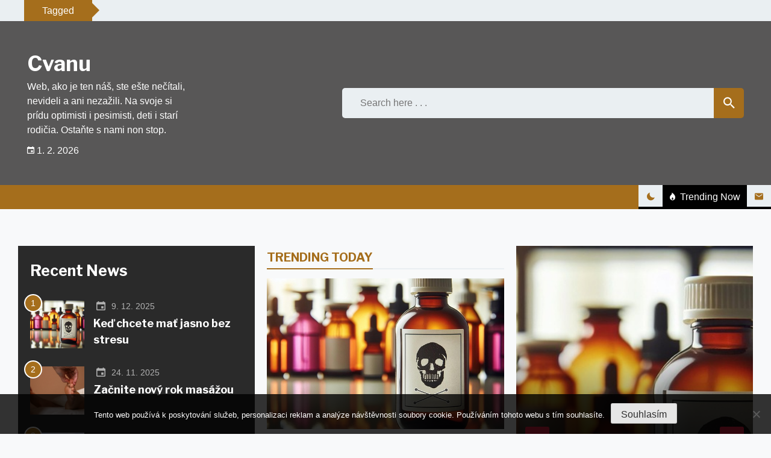

--- FILE ---
content_type: text/html; charset=UTF-8
request_url: https://www.cvanu.sk/
body_size: 18088
content:
<!doctype html>
<html lang="cs">
	<head>
		<meta charset="UTF-8">
		<meta name="viewport" content="width=device-width, initial-scale=1">
		<link rel="profile" href="https://gmpg.org/xfn/11">
		        <style type="text/css">


            /****************** FONT FAMILY *******************/
            .body{
                font-family: "Josefin Sans";
            }
            h1,h2,h3,h4,h5,h6,
            .widget_recent_entries a,
            .blook-single-next-post p{
                font-family: 'Libre Franklin';
            }
            /****************** PRIMARY COLOR *******************/
            body a:hover,
            body a:focus-within,
            body.dark-mode a:hover,
            body.dark-mode a:focus-within,
            p a,
            .blook-scroll-top,
            .blook-tooltip,
            .menu-description,
            body .blook-btn-primary:hover,
            .block-categories-primary-color a,
            .block-categories-primary-color a:visited,
            body .block-categories-secondary-color a:hover,
            .tags-links a:before,
            .blook-tags a:before,
            .comments-area .comment-list .comment-meta,
            .blook-single-post .entry-footer .edit-link:before,
            .blook-single-banner-section a:hover,
            .blook-single-next-post .blook-meta-tag,
            .widget.widget_calendar a,
            .widget.widget_calendar a:visited,
            .widget.widget_recent_entries .post-date,
            blockquote.wp-block-quote cite,
            blockquote.wp-block-quote.is-large cite,
            blockquote.wp-block-quote.is-style-large cite,
            .wp-block-pullquote blockquote cite,
            .comments-area .comment-respond .comment-form .logged-in-as a,
            .comments-area .comment-list li .comment-reply-link,
            .blook-post-nav .blook-arrow-section,
            body .blook-post-style-3 a:hover,
            .blook-trending-post-section button--{
                color: #f42548;
            }
            .blook-btn-primary,
            .blook-close-icon-style-1,
            .blook-close-icon-style-2,
            .blook-categories-with-bg.blook-categories-primary-bg a,
            .slick-slider .slick-arrow,
            .tags-links .blook-tag-caption,
            .blook-pagination-numeric .page-numbers.current,
            /* .blook-tags .blook-tag-caption, */
            .comments-area  #respond #submit,
            .blook-single-post h1:after,
            .blook-single-post h2:after,
            .blook-single-post h3:after,
            .blook-single-post h4:after,
            .blook-single-post h5:after,
            .blook-single-post h6:after,
            .widget figure a:before,
            .blook-single-post figure a:before,
            .blook-single-next-post .blook-post-nav-next:after,
            .widget .tagcloud a,
            .comments-area .comment-respond .comment-form .logged-in-as a:hover,
            .comments-area .comment-list li .comment-reply-link:hover,
            .comments-area .comment-respond .comment-form .logged-in-as a:focus-within,
            .comments-area .comment-list li .comment-reply-link:focus-within{
                background-color: #f42548;
            }
            .blook-btn-primary,
            .comments-area  #respond #submit,
            .widget figure a:before,
            .blook-single-post figure a:before,
            .comments-area .comment-respond .comment-form .logged-in-as a,
            .comments-area .comment-list li .comment-reply-link{
                border-color: #f42548;
            }
            body .blook-image-border-hover-effect:after,
            body.dark-mode .blook-image-border-hover-effect:after,
            body .blook-image-border-top-hover-effect:after,
            body.dark-mode .blook-image-border-top-hover-effect:after,
            body .tags-links .blook-tag-caption:after{
                border-top-color: #f42548;
            }
           
            blockquote.wp-block-quote,
            blockquote.wp-block-quote.is-large,
            blockquote.wp-block-quote.is-style-large,
            .wp-block-pullquote blockquote,
            .blook-breaking-news-slider-section .blook-section-title{
                background: linear-gradient(90deg, rgba(244, 37, 72, 0.7) 0%, rgba(244, 37, 72, 0.9) 45%, #f42548 75%);
            }
            
            blockquote.wp-block-quote p:after,
            blockquote.wp-block-quote p:before,
            blockquote.wp-block-quote.is-large p:after,
            blockquote.wp-block-quote.is-large p:before,
            blockquote.wp-block-quote.is-style-large p:after,
            blockquote.wp-block-quote.is-style-large p:before,
            .wp-block-pullquote blockquote p:after,
            .wp-block-pullquote blockquote:before{
                background: linear-gradient(rgb(244,37,72), rgba(244,37,72,0.1));
            }
            .circular-progress circle:nth-of-type(2){
                stroke: #f42548;
            }
            /********************PRIMARY BG TEXT COLOR************/
            .blook-btn-primary,
            .blook-btn-primary:visited,
            .blook-close-icon-style-1,
            .blook-close-icon-style-1:visited,
            .blook-close-icon-style-2,
            .blook-close-icon-style-2:visited,
            .blook-categories-with-bg.blook-categories-primary-bg a,
            .blook-categories-with-bg.blook-categories-primary-bg a:hover,
            .tags-links .blook-tag-caption,
            .blook-pagination-numeric .current,
            /* .blook-tags .blook-tag-caption, */
            .comments-area  #respond #submit,
            .comments-area  #respond #submit:visited,
            .widget figure a:before,
            .blook-single-post figure a:before,
            .widget .tagcloud a,
            .widget .tagcloud a:visited,
            .comments-area .comment-respond .comment-form .logged-in-as a:hover,
            .comments-area .comment-list li .comment-reply-link:hover,
            .comments-area .comment-respond .comment-form .logged-in-as a:focus-within,
            .comments-area .comment-list li .comment-reply-link:focus-within,
            .blook-breaking-news-slider-section .blook-section-title{
                color: #fff;
            }
            .blook-slick-angle-right .slick-arrow:before,
            .blook-slick-chevron-right .slick-arrow:before,
            .blook-slick-arrow-right .slick-arrow:before{
                border-color: #fff;
            }
           

            /*******************SECONDARY COLOR******************/
            .blook-404 .page-title,
            .blook-read-more-btn a,
            .blook-read-more-btn a:visited,
            .blook-section-title-style-1,
            body .block-categories-primary-color a:hover,
            .block-categories-secondary-color a,
            .block-categories-secondary-color a:visited,
            .desktop ul.blook-nav-menu > li .sub-menu a:hover,
            .desktop div.blook-nav-menu > ul > li .children a:hover,
            .desktop ul.blook-nav-menu > li .sub-menu a:focus-within,
            .desktop div.blook-nav-menu > ul > li .children a:focus-within,
            .blook-navbar-section .blook-site-feature .blook-feature:not(.blook-trending) button{
                color: #a56e1c;
            }
            .blook-circular-preloader .circle-2,
            .blook-circular-preloader .circle-4,
            .blook-section-title-style-1>span:after,
            .blook-tags .blook-tag-caption,
            .blook-counter,
            .blook-read-more-btn a:hover,
            .blook-categories-with-bg.blook-categories-secondary-bg a,
            .widget-title:after,
            .blook-title-style-1:after,
            .blook-dashed:after,
            .mc4wp-form input[type=submit],
            .blook-topbar .blook-date-section,
            div.blook-top-menu  ul a:before,
            ul.blook-top-menu a:before,
            .blook-search-field button,
            .blook-navbar-section,
            .site-footer,
            .dark-mode .blook-navbar-section .blook-site-feature button:after{
                background-color: #a56e1c;
            }
            .blook-read-more-btn a,
            .mc4wp-form input[type=submit]{
                border-color: #a56e1c;
            }
         
            body .blook-tags .blook-tag-caption:after{
                border-left-color:  #a56e1c;
            }
           
            /********************SECONDARY BG TEXT COLOR************/
            .blook-navbar-section .blook-site-feature .blook-trending button:hover,
            .blook-navbar-section .blook-site-feature .blook-trending button:focus-within,
            .blook-tags .blook-tag-caption,
            .blook-counter,
            .blook-read-more-btn a:hover,
            .blook-categories-with-bg.blook-categories-secondary-bg a,
            .blook-categories-with-bg.blook-categories-secondary-bg a:hover,
            .mc4wp-form input[type=submit],
            .blook-topbar .blook-date-section,
            .blook-search-field button,
            .blook-navbar-section,
            .blook-navbar-section a,
            .site-footer,
            .site-footer a{
                color: #fff;
            }
            .blook-footer-menu-section ul a:before{
                background-color: #fff;
            }
        </style>

    <meta name='robots' content='index, follow, max-image-preview:large, max-snippet:-1, max-video-preview:-1' />

	<!-- This site is optimized with the Yoast SEO plugin v26.8 - https://yoast.com/product/yoast-seo-wordpress/ -->
	<title>Cvanu</title>
	<meta name="description" content="Web, ako je ten náš, ste ešte nečítali, nevideli a ani nezažili. Na svoje si prídu optimisti i pesimisti, deti i starí rodičia. Ostaňte s nami non stop." />
	<link rel="canonical" href="https://www.cvanu.sk/" />
	<link rel="next" href="https://www.cvanu.sk/page/2/" />
	<meta property="og:locale" content="cs_CZ" />
	<meta property="og:type" content="website" />
	<meta property="og:title" content="Cvanu" />
	<meta property="og:description" content="Web, ako je ten náš, ste ešte nečítali, nevideli a ani nezažili. Na svoje si prídu optimisti i pesimisti, deti i starí rodičia. Ostaňte s nami non stop." />
	<meta property="og:url" content="https://www.cvanu.sk/" />
	<meta property="og:site_name" content="Cvanu" />
	<meta name="twitter:card" content="summary_large_image" />
	<!-- / Yoast SEO plugin. -->


<link rel='dns-prefetch' href='//fonts.googleapis.com' />
<style id='wp-img-auto-sizes-contain-inline-css'>
img:is([sizes=auto i],[sizes^="auto," i]){contain-intrinsic-size:3000px 1500px}
/*# sourceURL=wp-img-auto-sizes-contain-inline-css */
</style>
<style id='wp-block-library-inline-css'>
:root{--wp-block-synced-color:#7a00df;--wp-block-synced-color--rgb:122,0,223;--wp-bound-block-color:var(--wp-block-synced-color);--wp-editor-canvas-background:#ddd;--wp-admin-theme-color:#007cba;--wp-admin-theme-color--rgb:0,124,186;--wp-admin-theme-color-darker-10:#006ba1;--wp-admin-theme-color-darker-10--rgb:0,107,160.5;--wp-admin-theme-color-darker-20:#005a87;--wp-admin-theme-color-darker-20--rgb:0,90,135;--wp-admin-border-width-focus:2px}@media (min-resolution:192dpi){:root{--wp-admin-border-width-focus:1.5px}}.wp-element-button{cursor:pointer}:root .has-very-light-gray-background-color{background-color:#eee}:root .has-very-dark-gray-background-color{background-color:#313131}:root .has-very-light-gray-color{color:#eee}:root .has-very-dark-gray-color{color:#313131}:root .has-vivid-green-cyan-to-vivid-cyan-blue-gradient-background{background:linear-gradient(135deg,#00d084,#0693e3)}:root .has-purple-crush-gradient-background{background:linear-gradient(135deg,#34e2e4,#4721fb 50%,#ab1dfe)}:root .has-hazy-dawn-gradient-background{background:linear-gradient(135deg,#faaca8,#dad0ec)}:root .has-subdued-olive-gradient-background{background:linear-gradient(135deg,#fafae1,#67a671)}:root .has-atomic-cream-gradient-background{background:linear-gradient(135deg,#fdd79a,#004a59)}:root .has-nightshade-gradient-background{background:linear-gradient(135deg,#330968,#31cdcf)}:root .has-midnight-gradient-background{background:linear-gradient(135deg,#020381,#2874fc)}:root{--wp--preset--font-size--normal:16px;--wp--preset--font-size--huge:42px}.has-regular-font-size{font-size:1em}.has-larger-font-size{font-size:2.625em}.has-normal-font-size{font-size:var(--wp--preset--font-size--normal)}.has-huge-font-size{font-size:var(--wp--preset--font-size--huge)}.has-text-align-center{text-align:center}.has-text-align-left{text-align:left}.has-text-align-right{text-align:right}.has-fit-text{white-space:nowrap!important}#end-resizable-editor-section{display:none}.aligncenter{clear:both}.items-justified-left{justify-content:flex-start}.items-justified-center{justify-content:center}.items-justified-right{justify-content:flex-end}.items-justified-space-between{justify-content:space-between}.screen-reader-text{border:0;clip-path:inset(50%);height:1px;margin:-1px;overflow:hidden;padding:0;position:absolute;width:1px;word-wrap:normal!important}.screen-reader-text:focus{background-color:#ddd;clip-path:none;color:#444;display:block;font-size:1em;height:auto;left:5px;line-height:normal;padding:15px 23px 14px;text-decoration:none;top:5px;width:auto;z-index:100000}html :where(.has-border-color){border-style:solid}html :where([style*=border-top-color]){border-top-style:solid}html :where([style*=border-right-color]){border-right-style:solid}html :where([style*=border-bottom-color]){border-bottom-style:solid}html :where([style*=border-left-color]){border-left-style:solid}html :where([style*=border-width]){border-style:solid}html :where([style*=border-top-width]){border-top-style:solid}html :where([style*=border-right-width]){border-right-style:solid}html :where([style*=border-bottom-width]){border-bottom-style:solid}html :where([style*=border-left-width]){border-left-style:solid}html :where(img[class*=wp-image-]){height:auto;max-width:100%}:where(figure){margin:0 0 1em}html :where(.is-position-sticky){--wp-admin--admin-bar--position-offset:var(--wp-admin--admin-bar--height,0px)}@media screen and (max-width:600px){html :where(.is-position-sticky){--wp-admin--admin-bar--position-offset:0px}}

/*# sourceURL=wp-block-library-inline-css */
</style><style id='wp-block-heading-inline-css'>
h1:where(.wp-block-heading).has-background,h2:where(.wp-block-heading).has-background,h3:where(.wp-block-heading).has-background,h4:where(.wp-block-heading).has-background,h5:where(.wp-block-heading).has-background,h6:where(.wp-block-heading).has-background{padding:1.25em 2.375em}h1.has-text-align-left[style*=writing-mode]:where([style*=vertical-lr]),h1.has-text-align-right[style*=writing-mode]:where([style*=vertical-rl]),h2.has-text-align-left[style*=writing-mode]:where([style*=vertical-lr]),h2.has-text-align-right[style*=writing-mode]:where([style*=vertical-rl]),h3.has-text-align-left[style*=writing-mode]:where([style*=vertical-lr]),h3.has-text-align-right[style*=writing-mode]:where([style*=vertical-rl]),h4.has-text-align-left[style*=writing-mode]:where([style*=vertical-lr]),h4.has-text-align-right[style*=writing-mode]:where([style*=vertical-rl]),h5.has-text-align-left[style*=writing-mode]:where([style*=vertical-lr]),h5.has-text-align-right[style*=writing-mode]:where([style*=vertical-rl]),h6.has-text-align-left[style*=writing-mode]:where([style*=vertical-lr]),h6.has-text-align-right[style*=writing-mode]:where([style*=vertical-rl]){rotate:180deg}
/*# sourceURL=https://www.cvanu.sk/wp-includes/blocks/heading/style.min.css */
</style>
<style id='wp-block-latest-comments-inline-css'>
ol.wp-block-latest-comments{box-sizing:border-box;margin-left:0}:where(.wp-block-latest-comments:not([style*=line-height] .wp-block-latest-comments__comment)){line-height:1.1}:where(.wp-block-latest-comments:not([style*=line-height] .wp-block-latest-comments__comment-excerpt p)){line-height:1.8}.has-dates :where(.wp-block-latest-comments:not([style*=line-height])),.has-excerpts :where(.wp-block-latest-comments:not([style*=line-height])){line-height:1.5}.wp-block-latest-comments .wp-block-latest-comments{padding-left:0}.wp-block-latest-comments__comment{list-style:none;margin-bottom:1em}.has-avatars .wp-block-latest-comments__comment{list-style:none;min-height:2.25em}.has-avatars .wp-block-latest-comments__comment .wp-block-latest-comments__comment-excerpt,.has-avatars .wp-block-latest-comments__comment .wp-block-latest-comments__comment-meta{margin-left:3.25em}.wp-block-latest-comments__comment-excerpt p{font-size:.875em;margin:.36em 0 1.4em}.wp-block-latest-comments__comment-date{display:block;font-size:.75em}.wp-block-latest-comments .avatar,.wp-block-latest-comments__comment-avatar{border-radius:1.5em;display:block;float:left;height:2.5em;margin-right:.75em;width:2.5em}.wp-block-latest-comments[class*=-font-size] a,.wp-block-latest-comments[style*=font-size] a{font-size:inherit}
/*# sourceURL=https://www.cvanu.sk/wp-includes/blocks/latest-comments/style.min.css */
</style>
<style id='wp-block-latest-posts-inline-css'>
.wp-block-latest-posts{box-sizing:border-box}.wp-block-latest-posts.alignleft{margin-right:2em}.wp-block-latest-posts.alignright{margin-left:2em}.wp-block-latest-posts.wp-block-latest-posts__list{list-style:none}.wp-block-latest-posts.wp-block-latest-posts__list li{clear:both;overflow-wrap:break-word}.wp-block-latest-posts.is-grid{display:flex;flex-wrap:wrap}.wp-block-latest-posts.is-grid li{margin:0 1.25em 1.25em 0;width:100%}@media (min-width:600px){.wp-block-latest-posts.columns-2 li{width:calc(50% - .625em)}.wp-block-latest-posts.columns-2 li:nth-child(2n){margin-right:0}.wp-block-latest-posts.columns-3 li{width:calc(33.33333% - .83333em)}.wp-block-latest-posts.columns-3 li:nth-child(3n){margin-right:0}.wp-block-latest-posts.columns-4 li{width:calc(25% - .9375em)}.wp-block-latest-posts.columns-4 li:nth-child(4n){margin-right:0}.wp-block-latest-posts.columns-5 li{width:calc(20% - 1em)}.wp-block-latest-posts.columns-5 li:nth-child(5n){margin-right:0}.wp-block-latest-posts.columns-6 li{width:calc(16.66667% - 1.04167em)}.wp-block-latest-posts.columns-6 li:nth-child(6n){margin-right:0}}:root :where(.wp-block-latest-posts.is-grid){padding:0}:root :where(.wp-block-latest-posts.wp-block-latest-posts__list){padding-left:0}.wp-block-latest-posts__post-author,.wp-block-latest-posts__post-date{display:block;font-size:.8125em}.wp-block-latest-posts__post-excerpt,.wp-block-latest-posts__post-full-content{margin-bottom:1em;margin-top:.5em}.wp-block-latest-posts__featured-image a{display:inline-block}.wp-block-latest-posts__featured-image img{height:auto;max-width:100%;width:auto}.wp-block-latest-posts__featured-image.alignleft{float:left;margin-right:1em}.wp-block-latest-posts__featured-image.alignright{float:right;margin-left:1em}.wp-block-latest-posts__featured-image.aligncenter{margin-bottom:1em;text-align:center}
/*# sourceURL=https://www.cvanu.sk/wp-includes/blocks/latest-posts/style.min.css */
</style>
<style id='wp-block-search-inline-css'>
.wp-block-search__button{margin-left:10px;word-break:normal}.wp-block-search__button.has-icon{line-height:0}.wp-block-search__button svg{height:1.25em;min-height:24px;min-width:24px;width:1.25em;fill:currentColor;vertical-align:text-bottom}:where(.wp-block-search__button){border:1px solid #ccc;padding:6px 10px}.wp-block-search__inside-wrapper{display:flex;flex:auto;flex-wrap:nowrap;max-width:100%}.wp-block-search__label{width:100%}.wp-block-search.wp-block-search__button-only .wp-block-search__button{box-sizing:border-box;display:flex;flex-shrink:0;justify-content:center;margin-left:0;max-width:100%}.wp-block-search.wp-block-search__button-only .wp-block-search__inside-wrapper{min-width:0!important;transition-property:width}.wp-block-search.wp-block-search__button-only .wp-block-search__input{flex-basis:100%;transition-duration:.3s}.wp-block-search.wp-block-search__button-only.wp-block-search__searchfield-hidden,.wp-block-search.wp-block-search__button-only.wp-block-search__searchfield-hidden .wp-block-search__inside-wrapper{overflow:hidden}.wp-block-search.wp-block-search__button-only.wp-block-search__searchfield-hidden .wp-block-search__input{border-left-width:0!important;border-right-width:0!important;flex-basis:0;flex-grow:0;margin:0;min-width:0!important;padding-left:0!important;padding-right:0!important;width:0!important}:where(.wp-block-search__input){appearance:none;border:1px solid #949494;flex-grow:1;font-family:inherit;font-size:inherit;font-style:inherit;font-weight:inherit;letter-spacing:inherit;line-height:inherit;margin-left:0;margin-right:0;min-width:3rem;padding:8px;text-decoration:unset!important;text-transform:inherit}:where(.wp-block-search__button-inside .wp-block-search__inside-wrapper){background-color:#fff;border:1px solid #949494;box-sizing:border-box;padding:4px}:where(.wp-block-search__button-inside .wp-block-search__inside-wrapper) .wp-block-search__input{border:none;border-radius:0;padding:0 4px}:where(.wp-block-search__button-inside .wp-block-search__inside-wrapper) .wp-block-search__input:focus{outline:none}:where(.wp-block-search__button-inside .wp-block-search__inside-wrapper) :where(.wp-block-search__button){padding:4px 8px}.wp-block-search.aligncenter .wp-block-search__inside-wrapper{margin:auto}.wp-block[data-align=right] .wp-block-search.wp-block-search__button-only .wp-block-search__inside-wrapper{float:right}
/*# sourceURL=https://www.cvanu.sk/wp-includes/blocks/search/style.min.css */
</style>
<style id='wp-block-group-inline-css'>
.wp-block-group{box-sizing:border-box}:where(.wp-block-group.wp-block-group-is-layout-constrained){position:relative}
/*# sourceURL=https://www.cvanu.sk/wp-includes/blocks/group/style.min.css */
</style>
<style id='global-styles-inline-css'>
:root{--wp--preset--aspect-ratio--square: 1;--wp--preset--aspect-ratio--4-3: 4/3;--wp--preset--aspect-ratio--3-4: 3/4;--wp--preset--aspect-ratio--3-2: 3/2;--wp--preset--aspect-ratio--2-3: 2/3;--wp--preset--aspect-ratio--16-9: 16/9;--wp--preset--aspect-ratio--9-16: 9/16;--wp--preset--color--black: #000000;--wp--preset--color--cyan-bluish-gray: #abb8c3;--wp--preset--color--white: #ffffff;--wp--preset--color--pale-pink: #f78da7;--wp--preset--color--vivid-red: #cf2e2e;--wp--preset--color--luminous-vivid-orange: #ff6900;--wp--preset--color--luminous-vivid-amber: #fcb900;--wp--preset--color--light-green-cyan: #7bdcb5;--wp--preset--color--vivid-green-cyan: #00d084;--wp--preset--color--pale-cyan-blue: #8ed1fc;--wp--preset--color--vivid-cyan-blue: #0693e3;--wp--preset--color--vivid-purple: #9b51e0;--wp--preset--gradient--vivid-cyan-blue-to-vivid-purple: linear-gradient(135deg,rgb(6,147,227) 0%,rgb(155,81,224) 100%);--wp--preset--gradient--light-green-cyan-to-vivid-green-cyan: linear-gradient(135deg,rgb(122,220,180) 0%,rgb(0,208,130) 100%);--wp--preset--gradient--luminous-vivid-amber-to-luminous-vivid-orange: linear-gradient(135deg,rgb(252,185,0) 0%,rgb(255,105,0) 100%);--wp--preset--gradient--luminous-vivid-orange-to-vivid-red: linear-gradient(135deg,rgb(255,105,0) 0%,rgb(207,46,46) 100%);--wp--preset--gradient--very-light-gray-to-cyan-bluish-gray: linear-gradient(135deg,rgb(238,238,238) 0%,rgb(169,184,195) 100%);--wp--preset--gradient--cool-to-warm-spectrum: linear-gradient(135deg,rgb(74,234,220) 0%,rgb(151,120,209) 20%,rgb(207,42,186) 40%,rgb(238,44,130) 60%,rgb(251,105,98) 80%,rgb(254,248,76) 100%);--wp--preset--gradient--blush-light-purple: linear-gradient(135deg,rgb(255,206,236) 0%,rgb(152,150,240) 100%);--wp--preset--gradient--blush-bordeaux: linear-gradient(135deg,rgb(254,205,165) 0%,rgb(254,45,45) 50%,rgb(107,0,62) 100%);--wp--preset--gradient--luminous-dusk: linear-gradient(135deg,rgb(255,203,112) 0%,rgb(199,81,192) 50%,rgb(65,88,208) 100%);--wp--preset--gradient--pale-ocean: linear-gradient(135deg,rgb(255,245,203) 0%,rgb(182,227,212) 50%,rgb(51,167,181) 100%);--wp--preset--gradient--electric-grass: linear-gradient(135deg,rgb(202,248,128) 0%,rgb(113,206,126) 100%);--wp--preset--gradient--midnight: linear-gradient(135deg,rgb(2,3,129) 0%,rgb(40,116,252) 100%);--wp--preset--font-size--small: 13px;--wp--preset--font-size--medium: 20px;--wp--preset--font-size--large: 36px;--wp--preset--font-size--x-large: 42px;--wp--preset--spacing--20: 0.44rem;--wp--preset--spacing--30: 0.67rem;--wp--preset--spacing--40: 1rem;--wp--preset--spacing--50: 1.5rem;--wp--preset--spacing--60: 2.25rem;--wp--preset--spacing--70: 3.38rem;--wp--preset--spacing--80: 5.06rem;--wp--preset--shadow--natural: 6px 6px 9px rgba(0, 0, 0, 0.2);--wp--preset--shadow--deep: 12px 12px 50px rgba(0, 0, 0, 0.4);--wp--preset--shadow--sharp: 6px 6px 0px rgba(0, 0, 0, 0.2);--wp--preset--shadow--outlined: 6px 6px 0px -3px rgb(255, 255, 255), 6px 6px rgb(0, 0, 0);--wp--preset--shadow--crisp: 6px 6px 0px rgb(0, 0, 0);}:where(.is-layout-flex){gap: 0.5em;}:where(.is-layout-grid){gap: 0.5em;}body .is-layout-flex{display: flex;}.is-layout-flex{flex-wrap: wrap;align-items: center;}.is-layout-flex > :is(*, div){margin: 0;}body .is-layout-grid{display: grid;}.is-layout-grid > :is(*, div){margin: 0;}:where(.wp-block-columns.is-layout-flex){gap: 2em;}:where(.wp-block-columns.is-layout-grid){gap: 2em;}:where(.wp-block-post-template.is-layout-flex){gap: 1.25em;}:where(.wp-block-post-template.is-layout-grid){gap: 1.25em;}.has-black-color{color: var(--wp--preset--color--black) !important;}.has-cyan-bluish-gray-color{color: var(--wp--preset--color--cyan-bluish-gray) !important;}.has-white-color{color: var(--wp--preset--color--white) !important;}.has-pale-pink-color{color: var(--wp--preset--color--pale-pink) !important;}.has-vivid-red-color{color: var(--wp--preset--color--vivid-red) !important;}.has-luminous-vivid-orange-color{color: var(--wp--preset--color--luminous-vivid-orange) !important;}.has-luminous-vivid-amber-color{color: var(--wp--preset--color--luminous-vivid-amber) !important;}.has-light-green-cyan-color{color: var(--wp--preset--color--light-green-cyan) !important;}.has-vivid-green-cyan-color{color: var(--wp--preset--color--vivid-green-cyan) !important;}.has-pale-cyan-blue-color{color: var(--wp--preset--color--pale-cyan-blue) !important;}.has-vivid-cyan-blue-color{color: var(--wp--preset--color--vivid-cyan-blue) !important;}.has-vivid-purple-color{color: var(--wp--preset--color--vivid-purple) !important;}.has-black-background-color{background-color: var(--wp--preset--color--black) !important;}.has-cyan-bluish-gray-background-color{background-color: var(--wp--preset--color--cyan-bluish-gray) !important;}.has-white-background-color{background-color: var(--wp--preset--color--white) !important;}.has-pale-pink-background-color{background-color: var(--wp--preset--color--pale-pink) !important;}.has-vivid-red-background-color{background-color: var(--wp--preset--color--vivid-red) !important;}.has-luminous-vivid-orange-background-color{background-color: var(--wp--preset--color--luminous-vivid-orange) !important;}.has-luminous-vivid-amber-background-color{background-color: var(--wp--preset--color--luminous-vivid-amber) !important;}.has-light-green-cyan-background-color{background-color: var(--wp--preset--color--light-green-cyan) !important;}.has-vivid-green-cyan-background-color{background-color: var(--wp--preset--color--vivid-green-cyan) !important;}.has-pale-cyan-blue-background-color{background-color: var(--wp--preset--color--pale-cyan-blue) !important;}.has-vivid-cyan-blue-background-color{background-color: var(--wp--preset--color--vivid-cyan-blue) !important;}.has-vivid-purple-background-color{background-color: var(--wp--preset--color--vivid-purple) !important;}.has-black-border-color{border-color: var(--wp--preset--color--black) !important;}.has-cyan-bluish-gray-border-color{border-color: var(--wp--preset--color--cyan-bluish-gray) !important;}.has-white-border-color{border-color: var(--wp--preset--color--white) !important;}.has-pale-pink-border-color{border-color: var(--wp--preset--color--pale-pink) !important;}.has-vivid-red-border-color{border-color: var(--wp--preset--color--vivid-red) !important;}.has-luminous-vivid-orange-border-color{border-color: var(--wp--preset--color--luminous-vivid-orange) !important;}.has-luminous-vivid-amber-border-color{border-color: var(--wp--preset--color--luminous-vivid-amber) !important;}.has-light-green-cyan-border-color{border-color: var(--wp--preset--color--light-green-cyan) !important;}.has-vivid-green-cyan-border-color{border-color: var(--wp--preset--color--vivid-green-cyan) !important;}.has-pale-cyan-blue-border-color{border-color: var(--wp--preset--color--pale-cyan-blue) !important;}.has-vivid-cyan-blue-border-color{border-color: var(--wp--preset--color--vivid-cyan-blue) !important;}.has-vivid-purple-border-color{border-color: var(--wp--preset--color--vivid-purple) !important;}.has-vivid-cyan-blue-to-vivid-purple-gradient-background{background: var(--wp--preset--gradient--vivid-cyan-blue-to-vivid-purple) !important;}.has-light-green-cyan-to-vivid-green-cyan-gradient-background{background: var(--wp--preset--gradient--light-green-cyan-to-vivid-green-cyan) !important;}.has-luminous-vivid-amber-to-luminous-vivid-orange-gradient-background{background: var(--wp--preset--gradient--luminous-vivid-amber-to-luminous-vivid-orange) !important;}.has-luminous-vivid-orange-to-vivid-red-gradient-background{background: var(--wp--preset--gradient--luminous-vivid-orange-to-vivid-red) !important;}.has-very-light-gray-to-cyan-bluish-gray-gradient-background{background: var(--wp--preset--gradient--very-light-gray-to-cyan-bluish-gray) !important;}.has-cool-to-warm-spectrum-gradient-background{background: var(--wp--preset--gradient--cool-to-warm-spectrum) !important;}.has-blush-light-purple-gradient-background{background: var(--wp--preset--gradient--blush-light-purple) !important;}.has-blush-bordeaux-gradient-background{background: var(--wp--preset--gradient--blush-bordeaux) !important;}.has-luminous-dusk-gradient-background{background: var(--wp--preset--gradient--luminous-dusk) !important;}.has-pale-ocean-gradient-background{background: var(--wp--preset--gradient--pale-ocean) !important;}.has-electric-grass-gradient-background{background: var(--wp--preset--gradient--electric-grass) !important;}.has-midnight-gradient-background{background: var(--wp--preset--gradient--midnight) !important;}.has-small-font-size{font-size: var(--wp--preset--font-size--small) !important;}.has-medium-font-size{font-size: var(--wp--preset--font-size--medium) !important;}.has-large-font-size{font-size: var(--wp--preset--font-size--large) !important;}.has-x-large-font-size{font-size: var(--wp--preset--font-size--x-large) !important;}
/*# sourceURL=global-styles-inline-css */
</style>

<style id='classic-theme-styles-inline-css'>
/*! This file is auto-generated */
.wp-block-button__link{color:#fff;background-color:#32373c;border-radius:9999px;box-shadow:none;text-decoration:none;padding:calc(.667em + 2px) calc(1.333em + 2px);font-size:1.125em}.wp-block-file__button{background:#32373c;color:#fff;text-decoration:none}
/*# sourceURL=/wp-includes/css/classic-themes.min.css */
</style>
<link rel='stylesheet' id='cookie-notice-front-css' href='https://www.cvanu.sk/wp-content/plugins/cookie-notice/css/front.min.css?ver=2.5.11' media='all' />
<link rel='stylesheet' id='kk-star-ratings-css' href='https://www.cvanu.sk/wp-content/plugins/kk-star-ratings/src/core/public/css/kk-star-ratings.min.css?ver=5.4.10.3' media='all' />
<link rel='stylesheet' id='blook-google-fonts-css' href='https://fonts.googleapis.com/css?family=Josefin%20Sans|Libre%20Franklin:ital,wght@0,300;0,400;0,500;0,600;0,700;0,800;1,300;1,400;1,500;1,600;1,700' media='all' />
<link rel='stylesheet' id='blook-style-css' href='https://www.cvanu.sk/wp-content/themes/blook/style.css?ver=1.0.0' media='all' />
<link rel='stylesheet' id='slick-css' href='https://www.cvanu.sk/wp-content/themes/blook/assets/resources/slick/css/slick.min.css?ver=6.9' media='all' />
<link rel='stylesheet' id='ionicons-css' href='https://www.cvanu.sk/wp-content/themes/blook/assets/resources/ionicons/css/ionicons.min.css?ver=6.9' media='all' />
<link rel='stylesheet' id='magnific-css' href='https://www.cvanu.sk/wp-content/themes/blook/assets/resources/magnific/css/magnific-popup.css?ver=6.9' media='all' />
<script src="https://www.cvanu.sk/wp-includes/js/jquery/jquery.min.js?ver=3.7.1" id="jquery-core-js"></script>
<script src="https://www.cvanu.sk/wp-includes/js/jquery/jquery-migrate.min.js?ver=3.4.1" id="jquery-migrate-js"></script>
<link rel="alternate" type="application/ld+json" href="https://www.cvanu.sk/?format=application/ld+json" title="Structured Descriptor Document (JSON-LD format)"><script type="application/ld+json" data-source="DataFeed:WordPress" data-schema="619-post-Default">{"@context":"https:\/\/schema.org\/","@type":"Blog","@id":"https:\/\/www.cvanu.sk#Blog","headline":"Cvanu","description":"\nWeb, ako je ten n\u00e1\u0161, ste e\u0161te ne\u010d\u00edtali, nevideli a ani neza\u017eili. Na svoje si pr\u00eddu optimisti i pesimisti, deti i star\u00ed rodi\u010dia. Osta\u0148te s nami non stop.","url":"https:\/\/www.cvanu.sk","hasPart":[{"@type":"Article","@id":"https:\/\/www.cvanu.sk\/ked-chcete-mat-jasno-bez-stresu\/","headline":"Ke\u010f chcete ma\u0165 jasno bez stresu","url":"https:\/\/www.cvanu.sk\/ked-chcete-mat-jasno-bez-stresu\/","datePublished":"2025-12-09","dateModified":"2025-12-09","mainEntityOfPage":"https:\/\/www.cvanu.sk\/ked-chcete-mat-jasno-bez-stresu\/","author":{"@type":"Person","@id":"https:\/\/www.cvanu.sk\/author\/#Person","name":"","url":"https:\/\/www.cvanu.sk\/author\/","identifier":1,"image":{"@type":"ImageObject","@id":"https:\/\/secure.gravatar.com\/avatar\/1aa4d33840e2afc29128e2a456d425ca0d17b173c888af2db652b1d34fe6f93d?s=96&d=mm&r=g","url":"https:\/\/secure.gravatar.com\/avatar\/1aa4d33840e2afc29128e2a456d425ca0d17b173c888af2db652b1d34fe6f93d?s=96&d=mm&r=g","height":96,"width":96}},"publisher":{"@type":"Organization","name":"cvanu.sk","logo":{"@type":"ImageObject","@id":"\/logo.png","url":"\/logo.png","width":600,"height":60}},"image":{"@type":"ImageObject","@id":"https:\/\/www.cvanu.sk\/wp-content\/uploads\/toxic-8988483_640.jpg","url":"https:\/\/www.cvanu.sk\/wp-content\/uploads\/toxic-8988483_640.jpg","height":0,"width":0},"wordCount":515,"keywords":null},{"@type":"Article","@id":"https:\/\/www.cvanu.sk\/zacnite-novy-rok-masazou\/","headline":"Za\u010dnite nov\u00fd rok mas\u00e1\u017eou","url":"https:\/\/www.cvanu.sk\/zacnite-novy-rok-masazou\/","datePublished":"2025-11-24","dateModified":"2025-11-24","mainEntityOfPage":"https:\/\/www.cvanu.sk\/zacnite-novy-rok-masazou\/","author":{"@type":"Person","@id":"https:\/\/www.cvanu.sk\/author\/#Person","name":"","url":"https:\/\/www.cvanu.sk\/author\/","identifier":1,"image":{"@type":"ImageObject","@id":"https:\/\/secure.gravatar.com\/avatar\/1aa4d33840e2afc29128e2a456d425ca0d17b173c888af2db652b1d34fe6f93d?s=96&d=mm&r=g","url":"https:\/\/secure.gravatar.com\/avatar\/1aa4d33840e2afc29128e2a456d425ca0d17b173c888af2db652b1d34fe6f93d?s=96&d=mm&r=g","height":96,"width":96}},"publisher":{"@type":"Organization","name":"cvanu.sk","logo":{"@type":"ImageObject","@id":"\/logo.png","url":"\/logo.png","width":600,"height":60}},"image":{"@type":"ImageObject","@id":"https:\/\/www.cvanu.sk\/wp-content\/uploads\/IMG_2767_1.jpeg","url":"https:\/\/www.cvanu.sk\/wp-content\/uploads\/IMG_2767_1.jpeg","height":0,"width":0},"wordCount":513,"keywords":null},{"@type":"Article","@id":"https:\/\/www.cvanu.sk\/spolahliva-preprava-osob-medzi-nemeckom-a-slovenskom\/","headline":"Spo\u013eahliv\u00e1 Preprava Os\u00f4b medzi Nemeckom a Slovenskom","url":"https:\/\/www.cvanu.sk\/spolahliva-preprava-osob-medzi-nemeckom-a-slovenskom\/","datePublished":"2025-11-10","dateModified":"2025-11-10","mainEntityOfPage":"https:\/\/www.cvanu.sk\/spolahliva-preprava-osob-medzi-nemeckom-a-slovenskom\/","author":{"@type":"Person","@id":"https:\/\/www.cvanu.sk\/author\/#Person","name":"","url":"https:\/\/www.cvanu.sk\/author\/","identifier":1,"image":{"@type":"ImageObject","@id":"https:\/\/secure.gravatar.com\/avatar\/1aa4d33840e2afc29128e2a456d425ca0d17b173c888af2db652b1d34fe6f93d?s=96&d=mm&r=g","url":"https:\/\/secure.gravatar.com\/avatar\/1aa4d33840e2afc29128e2a456d425ca0d17b173c888af2db652b1d34fe6f93d?s=96&d=mm&r=g","height":96,"width":96}},"publisher":{"@type":"Organization","name":"cvanu.sk","logo":{"@type":"ImageObject","@id":"\/logo.png","url":"\/logo.png","width":600,"height":60}},"image":{"@type":"ImageObject","@id":"https:\/\/www.cvanu.sk\/wp-content\/uploads\/20_10_2.jpg","url":"https:\/\/www.cvanu.sk\/wp-content\/uploads\/20_10_2.jpg","height":0,"width":0},"wordCount":470,"keywords":null},{"@type":"Article","@id":"https:\/\/www.cvanu.sk\/viete-odkial-pochadza-vas-stetec-na-mejkap\/","headline":"Viete odkia\u013e poch\u00e1dza v\u00e1\u0161 \u0161tetec na mejkap?","url":"https:\/\/www.cvanu.sk\/viete-odkial-pochadza-vas-stetec-na-mejkap\/","datePublished":"2025-10-18","dateModified":"2025-10-18","mainEntityOfPage":"https:\/\/www.cvanu.sk\/viete-odkial-pochadza-vas-stetec-na-mejkap\/","author":{"@type":"Person","@id":"https:\/\/www.cvanu.sk\/author\/#Person","name":"","url":"https:\/\/www.cvanu.sk\/author\/","identifier":1,"image":{"@type":"ImageObject","@id":"https:\/\/secure.gravatar.com\/avatar\/1aa4d33840e2afc29128e2a456d425ca0d17b173c888af2db652b1d34fe6f93d?s=96&d=mm&r=g","url":"https:\/\/secure.gravatar.com\/avatar\/1aa4d33840e2afc29128e2a456d425ca0d17b173c888af2db652b1d34fe6f93d?s=96&d=mm&r=g","height":96,"width":96}},"publisher":{"@type":"Organization","name":"cvanu.sk","logo":{"@type":"ImageObject","@id":"\/logo.png","url":"\/logo.png","width":600,"height":60}},"image":{"@type":"ImageObject","@id":"https:\/\/www.cvanu.sk\/wp-content\/uploads\/img_a300344_w16530_t1556643158.jpg","url":"https:\/\/www.cvanu.sk\/wp-content\/uploads\/img_a300344_w16530_t1556643158.jpg","height":0,"width":0},"wordCount":526,"keywords":null},{"@type":"Article","@id":"https:\/\/www.cvanu.sk\/neviem-si-vybrat-lyze\/","headline":"Neviem si vybra\u0165 ly\u017ee!","url":"https:\/\/www.cvanu.sk\/neviem-si-vybrat-lyze\/","datePublished":"2025-03-01","dateModified":"2025-03-01","mainEntityOfPage":"https:\/\/www.cvanu.sk\/neviem-si-vybrat-lyze\/","author":{"@type":"Person","@id":"https:\/\/www.cvanu.sk\/author\/#Person","name":"","url":"https:\/\/www.cvanu.sk\/author\/","identifier":1,"image":{"@type":"ImageObject","@id":"https:\/\/secure.gravatar.com\/avatar\/1aa4d33840e2afc29128e2a456d425ca0d17b173c888af2db652b1d34fe6f93d?s=96&d=mm&r=g","url":"https:\/\/secure.gravatar.com\/avatar\/1aa4d33840e2afc29128e2a456d425ca0d17b173c888af2db652b1d34fe6f93d?s=96&d=mm&r=g","height":96,"width":96}},"publisher":{"@type":"Organization","name":"cvanu.sk","logo":{"@type":"ImageObject","@id":"\/logo.png","url":"\/logo.png","width":600,"height":60}},"image":{"@type":"ImageObject","@id":"https:\/\/www.cvanu.sk\/wp-content\/uploads\/img_a296791_w16763_t1549992456.jpg","url":"https:\/\/www.cvanu.sk\/wp-content\/uploads\/img_a296791_w16763_t1549992456.jpg","height":0,"width":0},"wordCount":510,"keywords":null},{"@type":"Article","@id":"https:\/\/www.cvanu.sk\/prepatova-ochrana\/","headline":"Prep\u00e4\u0165ov\u00e1 ochrana","url":"https:\/\/www.cvanu.sk\/prepatova-ochrana\/","datePublished":"2025-02-28","dateModified":"2025-02-28","mainEntityOfPage":"https:\/\/www.cvanu.sk\/prepatova-ochrana\/","author":{"@type":"Person","@id":"https:\/\/www.cvanu.sk\/author\/#Person","name":"","url":"https:\/\/www.cvanu.sk\/author\/","identifier":1,"image":{"@type":"ImageObject","@id":"https:\/\/secure.gravatar.com\/avatar\/1aa4d33840e2afc29128e2a456d425ca0d17b173c888af2db652b1d34fe6f93d?s=96&d=mm&r=g","url":"https:\/\/secure.gravatar.com\/avatar\/1aa4d33840e2afc29128e2a456d425ca0d17b173c888af2db652b1d34fe6f93d?s=96&d=mm&r=g","height":96,"width":96}},"publisher":{"@type":"Organization","name":"cvanu.sk","logo":{"@type":"ImageObject","@id":"\/logo.png","url":"\/logo.png","width":600,"height":60}},"image":{"@type":"ImageObject","@id":"https:\/\/www.cvanu.sk\/wp-content\/uploads\/img_a290216_w16546_t1534264058.jpg","url":"https:\/\/www.cvanu.sk\/wp-content\/uploads\/img_a290216_w16546_t1534264058.jpg","height":0,"width":0},"wordCount":528,"keywords":null},{"@type":"Article","@id":"https:\/\/www.cvanu.sk\/co-je-to-vlastne-zivnost-pozrime-sa-na-tento-pojem-blizsie\/","headline":"\u010co je to vlastne \u017eivnos\u0165? Pozrime sa na tento pojem bli\u017e\u0161ie","url":"https:\/\/www.cvanu.sk\/co-je-to-vlastne-zivnost-pozrime-sa-na-tento-pojem-blizsie\/","datePublished":"2025-02-28","dateModified":"2025-02-28","mainEntityOfPage":"https:\/\/www.cvanu.sk\/co-je-to-vlastne-zivnost-pozrime-sa-na-tento-pojem-blizsie\/","author":{"@type":"Person","@id":"https:\/\/www.cvanu.sk\/author\/#Person","name":"","url":"https:\/\/www.cvanu.sk\/author\/","identifier":1,"image":{"@type":"ImageObject","@id":"https:\/\/secure.gravatar.com\/avatar\/1aa4d33840e2afc29128e2a456d425ca0d17b173c888af2db652b1d34fe6f93d?s=96&d=mm&r=g","url":"https:\/\/secure.gravatar.com\/avatar\/1aa4d33840e2afc29128e2a456d425ca0d17b173c888af2db652b1d34fe6f93d?s=96&d=mm&r=g","height":96,"width":96}},"publisher":{"@type":"Organization","name":"cvanu.sk","logo":{"@type":"ImageObject","@id":"\/logo.png","url":"\/logo.png","width":600,"height":60}},"image":{"@type":"ImageObject","@id":"https:\/\/www.cvanu.sk\/wp-content\/uploads\/img_a288234_w2035_t1527504434.png","url":"https:\/\/www.cvanu.sk\/wp-content\/uploads\/img_a288234_w2035_t1527504434.png","height":0,"width":0},"wordCount":438,"keywords":null},{"@type":"Article","@id":"https:\/\/www.cvanu.sk\/pisal-si-s-mladou-babou\/","headline":"P\u00edsal si s mladou babou","url":"https:\/\/www.cvanu.sk\/pisal-si-s-mladou-babou\/","datePublished":"2024-09-16","dateModified":"2024-09-16","mainEntityOfPage":"https:\/\/www.cvanu.sk\/pisal-si-s-mladou-babou\/","author":{"@type":"Person","@id":"https:\/\/www.cvanu.sk\/author\/#Person","name":"","url":"https:\/\/www.cvanu.sk\/author\/","identifier":1,"image":{"@type":"ImageObject","@id":"https:\/\/secure.gravatar.com\/avatar\/1aa4d33840e2afc29128e2a456d425ca0d17b173c888af2db652b1d34fe6f93d?s=96&d=mm&r=g","url":"https:\/\/secure.gravatar.com\/avatar\/1aa4d33840e2afc29128e2a456d425ca0d17b173c888af2db652b1d34fe6f93d?s=96&d=mm&r=g","height":96,"width":96}},"publisher":{"@type":"Organization","name":"cvanu.sk","logo":{"@type":"ImageObject","@id":"\/logo.png","url":"\/logo.png","width":600,"height":60}},"image":{"@type":"ImageObject","@id":"https:\/\/www.cvanu.sk\/wp-content\/uploads\/pexels-visoesdomundo-2808658.jpg","url":"https:\/\/www.cvanu.sk\/wp-content\/uploads\/pexels-visoesdomundo-2808658.jpg","height":0,"width":0},"wordCount":525,"keywords":null},{"@type":"Article","@id":"https:\/\/www.cvanu.sk\/dajte-zbohom-vasej-s-r-o\/","headline":"Dajte zbohom va\u0161ej s. r. o.","url":"https:\/\/www.cvanu.sk\/dajte-zbohom-vasej-s-r-o\/","datePublished":"2024-06-10","dateModified":"2024-06-10","mainEntityOfPage":"https:\/\/www.cvanu.sk\/dajte-zbohom-vasej-s-r-o\/","author":{"@type":"Person","@id":"https:\/\/www.cvanu.sk\/author\/#Person","name":"","url":"https:\/\/www.cvanu.sk\/author\/","identifier":1,"image":{"@type":"ImageObject","@id":"https:\/\/secure.gravatar.com\/avatar\/1aa4d33840e2afc29128e2a456d425ca0d17b173c888af2db652b1d34fe6f93d?s=96&d=mm&r=g","url":"https:\/\/secure.gravatar.com\/avatar\/1aa4d33840e2afc29128e2a456d425ca0d17b173c888af2db652b1d34fe6f93d?s=96&d=mm&r=g","height":96,"width":96}},"publisher":{"@type":"Organization","name":"cvanu.sk","logo":{"@type":"ImageObject","@id":"\/logo.png","url":"\/logo.png","width":600,"height":60}},"image":{"@type":"ImageObject","@id":"https:\/\/www.cvanu.sk\/wp-content\/uploads\/kancel%C3%A1%C5%99.jpg","url":"https:\/\/www.cvanu.sk\/wp-content\/uploads\/kancel%C3%A1%C5%99.jpg","height":0,"width":0},"wordCount":514,"keywords":null},{"@type":"Article","@id":"https:\/\/www.cvanu.sk\/oblecenie-pre-zeny\/","headline":"Oble\u010denie pre \u017eeny","url":"https:\/\/www.cvanu.sk\/oblecenie-pre-zeny\/","datePublished":"2024-06-03","dateModified":"2024-06-08","mainEntityOfPage":"https:\/\/www.cvanu.sk\/oblecenie-pre-zeny\/","author":{"@type":"Person","@id":"https:\/\/www.cvanu.sk\/author\/#Person","name":"","url":"https:\/\/www.cvanu.sk\/author\/","identifier":1,"image":{"@type":"ImageObject","@id":"https:\/\/secure.gravatar.com\/avatar\/1aa4d33840e2afc29128e2a456d425ca0d17b173c888af2db652b1d34fe6f93d?s=96&d=mm&r=g","url":"https:\/\/secure.gravatar.com\/avatar\/1aa4d33840e2afc29128e2a456d425ca0d17b173c888af2db652b1d34fe6f93d?s=96&d=mm&r=g","height":96,"width":96}},"publisher":{"@type":"Organization","name":"cvanu.sk","logo":{"@type":"ImageObject","@id":"\/logo.png","url":"\/logo.png","width":600,"height":60}},"image":{"@type":"ImageObject","@id":"https:\/\/www.cvanu.sk\/wp-content\/uploads\/elegant-8790251_640.jpg","url":"https:\/\/www.cvanu.sk\/wp-content\/uploads\/elegant-8790251_640.jpg","height":0,"width":0},"wordCount":476,"keywords":null}]}</script>
<script type="application/ld+json" data-source="DataFeed:WordPress" data-schema="Website">{"@context":"https:\/\/schema.org","@type":"WebSite","@id":"https:\/\/www.cvanu.sk\/#website","name":"Cvanu","url":"https:\/\/www.cvanu.sk","potentialAction":{"@type":"SearchAction","target":"https:\/\/www.cvanu.sk\/?s={search_term_string}","query-input":"required name=search_term_string"}}</script>
<link rel="icon" type="image/png" href="/wp-content/uploads/fbrfg/favicon-96x96.png" sizes="96x96" />
<link rel="icon" type="image/svg+xml" href="/wp-content/uploads/fbrfg/favicon.svg" />
<link rel="shortcut icon" href="/wp-content/uploads/fbrfg/favicon.ico" />
<link rel="apple-touch-icon" sizes="180x180" href="/wp-content/uploads/fbrfg/apple-touch-icon.png" />
<link rel="manifest" href="/wp-content/uploads/fbrfg/site.webmanifest" />	</head>
	<body class="home blog wp-embed-responsive wp-theme-blook dark-mode cookies-not-set hfeed no-sidebar blook-slick-angle-right">
		
	<div id="page" class="site">
		<a class="skip-link screen-reader-text" href="#skip-link-content-start">Skip to content</a>
		<!-- Body overlay -->
		<div class="blook-body-overlay" id="body-overlay"></div>
		
		<!-- Scroll to top -->
		<div class="blook-scroll-top" id="scroll-top">
			<span class="blook-icon"><i class="ion ion-md-arrow-up"></i></span>
			<div class="circular-progress">
				<svg 
					xmlns='http://www.w3.org/2000/svg'
					viewBox='0 0 100 100'
					aria-labelledby='title' role='graphic'>
					<circle cx="50" cy="50" r="40" ></circle>
					<circle cx="50" cy="50" r="40" id='progress-indicator'></circle>
				</svg>
				<span class="blook-progress-percent"></span>
			</div>
		</div>
		
		<!-- Mobile menu -->
		<div class="blook-mobile-menu-section" id="mobile-menu">
			<div class="blook-close-icon-section"><button  class="blook-close-icon-style-2" id="mobile-menu-close"><i class="ion ion-md-close"></i></button></div>
			<div class="mobile-menu-container"></div>
		</div>


		<!-- PRELOADER -->
					<div id="preloader" class="blook-preloader">
				<div class="blook-circular-preloader" id="status">
					<span class="circle-1"></span>
					<span class="circle-2"></span>
					<span class="circle-3"></span>
					<span class="circle-4"></span>
				</div>
			</div>	
				
			
	<!-- Topbar Layout -->
		<div class="blook-topbar blook-topbar-layout-4">
		<div class="blook-container blook-no-gap">
			<div class="blook-d-flex blook-wrapper">
				
				                <div class="blook-tag-section blook-tags">        
                                            <span class="blook-tag-caption">
                           Tagged                        </span>
                    
                    <!-- Tag items -->
                                    </div>

                    <div class="blook-social-icon-section">
                        <div class="blook-social-icon blook-social-icon-with-bg">
                                                                                                                            </div>
        </div>
    		

			</div>
		</div><!--/blook-container-fluid-->
	</div><!--/blook-top-bar-->
	
	<!-- Header Layout -->
		<header id="masthead" class="site-header blook-header blook-header-layout-1">
		<div class="blook-header-image bg-image blook-overlay blook-full-overlay" style="background-image:url()"></div>
		<div class="blook-container">
			<div class="blook-d-flex blook-wrapper">
				<!-- blook logo -->
				    	<div class="site-branding">
            <div class="blook-site-logo">
                        </div>
                				<h1 class="site-title"><a href="https://www.cvanu.sk/" rel="home">Cvanu</a></h1>
    				                				    <p class="site-description">
Web, ako je ten náš, ste ešte nečítali, nevideli a ani nezažili. Na svoje si prídu optimisti i pesimisti, deti i starí rodičia. Ostaňte s nami non stop.</p>
                                <div class="blook-date-section">
                    <span class="blook-icon"><i class="ion ion-md-calendar"></i></span>
                    <span>
                        1. 2. 2026                    </span>
                </div>
					</div><!-- .site-branding -->
            <div class="blook-search-form-section">
            <form action="https://www.cvanu.sk" class="blook-search-form" id="searchform" method="get" role="search">
    <div class="blook-search-field">
        <label for="menu-search" class="screen-reader-text"></label>
                <input type="text" placeholder="Search here . . ." class="menu-search" id="menu-search" name="s" value="" />
        <button class="blook-search" type="submit" id="searchsubmit"><i class="ion ion-md-search"></i></button>
    </div>
</form>        </div><!-- #search-form -->
    			</div>

		</div>
	</header><!-- #masthead -->

	<!-- blook navigation -->
	<div id="sticky-nav" class="sticky-nav" style="height:1px"></div>
		<div id="blook-site-navbar" class="blook-navbar-section  blook-navbar-layout-1">
		<div class="blook-d-flex blook-wrapper">
			<div class="blook-menu-icon">
            	<button id='nav-menu-icon'>menu<i class="ion ion-ios-list"></i></button>
			</div>
			
    	<nav id="site-navigation" class="main-navigation desktop">
    		<div id="primary-menu" class="blook-nav-menu"></div>
    	</nav><!-- #site-navigation -->
    			<div class="blook-site-feature">
				
					<div class="blook-feature blook-mode navbar-day-mode">
						<button id="color-mode">
							<i class="ion ion-md-moon"></i>
							<span class="blook-tooltip dark-mode-caption">Dark Mode </span>
							<span class="blook-tooltip light-mode-caption">Light Mode </span>
						</button>
					</div>
													<div class="blook-feature blook-trending" href="#colophon"> 
						<button id="trending">
							<span class="blook-icon"><i class="ion ion-ios-flame"></i></span>
							<span class="blook-caption">Trending Now</span>
						</button>
					</div>
													<div class="blook-feature blook-newsletter">
						<button id="newsletter">
							<i class="ion ion-md-mail"></i>
							<span class="blook-tooltip">Subscribe</span>
						</button>
					</div>
											</div>
		</div>
	</div>
	<div id="sticky-nav-trending-and-search">
	<!-- Trending Post List -->
			<div class="blook-trending-post-section blook-d-none" id="trending-content">
			<div class="blook-container">
				<div class="blook-wrapper blook-box-shadow">
					<div class="blook-icon-section">
						<a href="javascript:void(0))" class="screen-reader-text trending-box-skip-start"></a>
						<button id="trending-close" class="blook-close-icon-style-1">close<i class="ion ion-md-close"></i></button>
					</div>
					<div class="blook-title-section">
						<h2 class="blook-section-title blook-section-title-style-1"><span>Most Viewed This Week</span></h2>
					</div>
					<div class="blook-post-list  blook-row">
							            <div class="blook-col blook-col-lg-4">
                    <div class="blook-post blook-post-style-4">
        
                        <div class="blook-image-section">
                            <a href="https://www.cvanu.sk/ked-chcete-mat-jasno-bez-stresu/"></a>
                            
                            <div class="blook-image bg-image" style="background-image:url('https://www.cvanu.sk/wp-content/uploads/toxic-8988483_640.jpg')"></div>
                        </div><!--blook-image-section-->
        
                        <div class="blook-desc">
                            <div class="entry-meta blook-meta-tag blook-post-content-opacity blook-text-uppercase">
                                		<span class="entry-meta-item entry-meta-date">
			<span class="blook-meta-icon"><i class="ion ion-md-calendar"></i></span>
			<span class="posted-on blook-meta-caption"> <a href="https://www.cvanu.sk/ked-chcete-mat-jasno-bez-stresu/" rel="bookmark"><time class="entry-date published updated" datetime="2025-12-09T17:39:15+01:00">9. 12. 2025</time></a></span>
		</span>

	                            </div><!-- .entry-meta -->
                            <h3 class="blook-post-title"><a href="https://www.cvanu.sk/ked-chcete-mat-jasno-bez-stresu/">Keď chcete mať jasno bez stresu</a></h3>
                        </div><!--blook-desc-->
                        <div class="blook-counter-section blook-post-content-opacity">
                            1                        </div>
                    </div><!--/blook-post-->
				</div>

            	            <div class="blook-col blook-col-lg-4">
                    <div class="blook-post blook-post-style-4">
        
                        <div class="blook-image-section">
                            <a href="https://www.cvanu.sk/zacnite-novy-rok-masazou/"></a>
                            
                            <div class="blook-image bg-image" style="background-image:url('https://www.cvanu.sk/wp-content/uploads/IMG_2767_1.jpeg')"></div>
                        </div><!--blook-image-section-->
        
                        <div class="blook-desc">
                            <div class="entry-meta blook-meta-tag blook-post-content-opacity blook-text-uppercase">
                                		<span class="entry-meta-item entry-meta-date">
			<span class="blook-meta-icon"><i class="ion ion-md-calendar"></i></span>
			<span class="posted-on blook-meta-caption"> <a href="https://www.cvanu.sk/zacnite-novy-rok-masazou/" rel="bookmark"><time class="entry-date published updated" datetime="2025-11-24T21:12:39+01:00">24. 11. 2025</time></a></span>
		</span>

	                            </div><!-- .entry-meta -->
                            <h3 class="blook-post-title"><a href="https://www.cvanu.sk/zacnite-novy-rok-masazou/">Začnite nový rok masážou</a></h3>
                        </div><!--blook-desc-->
                        <div class="blook-counter-section blook-post-content-opacity">
                            2                        </div>
                    </div><!--/blook-post-->
				</div>

            	            <div class="blook-col blook-col-lg-4">
                    <div class="blook-post blook-post-style-4">
        
                        <div class="blook-image-section">
                            <a href="https://www.cvanu.sk/spolahliva-preprava-osob-medzi-nemeckom-a-slovenskom/"></a>
                            
                            <div class="blook-image bg-image" style="background-image:url('https://www.cvanu.sk/wp-content/uploads/20_10_2.jpg')"></div>
                        </div><!--blook-image-section-->
        
                        <div class="blook-desc">
                            <div class="entry-meta blook-meta-tag blook-post-content-opacity blook-text-uppercase">
                                		<span class="entry-meta-item entry-meta-date">
			<span class="blook-meta-icon"><i class="ion ion-md-calendar"></i></span>
			<span class="posted-on blook-meta-caption"> <a href="https://www.cvanu.sk/spolahliva-preprava-osob-medzi-nemeckom-a-slovenskom/" rel="bookmark"><time class="entry-date published updated" datetime="2025-11-10T18:46:30+01:00">10. 11. 2025</time></a></span>
		</span>

	                            </div><!-- .entry-meta -->
                            <h3 class="blook-post-title"><a href="https://www.cvanu.sk/spolahliva-preprava-osob-medzi-nemeckom-a-slovenskom/">Spoľahlivá Preprava Osôb medzi Nemeckom a Slovenskom</a></h3>
                        </div><!--blook-desc-->
                        <div class="blook-counter-section blook-post-content-opacity">
                            3                        </div>
                    </div><!--/blook-post-->
				</div>

            	            <div class="blook-col blook-col-lg-4">
                    <div class="blook-post blook-post-style-4">
        
                        <div class="blook-image-section">
                            <a href="https://www.cvanu.sk/viete-odkial-pochadza-vas-stetec-na-mejkap/"></a>
                            
                            <div class="blook-image bg-image" style="background-image:url('https://www.cvanu.sk/wp-content/uploads/img_a300344_w16530_t1556643158.jpg')"></div>
                        </div><!--blook-image-section-->
        
                        <div class="blook-desc">
                            <div class="entry-meta blook-meta-tag blook-post-content-opacity blook-text-uppercase">
                                		<span class="entry-meta-item entry-meta-date">
			<span class="blook-meta-icon"><i class="ion ion-md-calendar"></i></span>
			<span class="posted-on blook-meta-caption"> <a href="https://www.cvanu.sk/viete-odkial-pochadza-vas-stetec-na-mejkap/" rel="bookmark"><time class="entry-date published updated" datetime="2025-10-18T19:34:20+02:00">18. 10. 2025</time></a></span>
		</span>

	                            </div><!-- .entry-meta -->
                            <h3 class="blook-post-title"><a href="https://www.cvanu.sk/viete-odkial-pochadza-vas-stetec-na-mejkap/">Viete odkiaľ pochádza váš štetec na mejkap?</a></h3>
                        </div><!--blook-desc-->
                        <div class="blook-counter-section blook-post-content-opacity">
                            4                        </div>
                    </div><!--/blook-post-->
				</div>

            	            <div class="blook-col blook-col-lg-4">
                    <div class="blook-post blook-post-style-4">
        
                        <div class="blook-image-section">
                            <a href="https://www.cvanu.sk/neviem-si-vybrat-lyze/"></a>
                            
                            <div class="blook-image bg-image" style="background-image:url('https://www.cvanu.sk/wp-content/uploads/img_a296791_w16763_t1549992456.jpg')"></div>
                        </div><!--blook-image-section-->
        
                        <div class="blook-desc">
                            <div class="entry-meta blook-meta-tag blook-post-content-opacity blook-text-uppercase">
                                		<span class="entry-meta-item entry-meta-date">
			<span class="blook-meta-icon"><i class="ion ion-md-calendar"></i></span>
			<span class="posted-on blook-meta-caption"> <a href="https://www.cvanu.sk/neviem-si-vybrat-lyze/" rel="bookmark"><time class="entry-date published updated" datetime="2025-03-01T05:32:24+01:00">1. 3. 2025</time></a></span>
		</span>

	                            </div><!-- .entry-meta -->
                            <h3 class="blook-post-title"><a href="https://www.cvanu.sk/neviem-si-vybrat-lyze/">Neviem si vybrať lyže!</a></h3>
                        </div><!--blook-desc-->
                        <div class="blook-counter-section blook-post-content-opacity">
                            5                        </div>
                    </div><!--/blook-post-->
				</div>

            	            <div class="blook-col blook-col-lg-4">
                    <div class="blook-post blook-post-style-4">
        
                        <div class="blook-image-section">
                            <a href="https://www.cvanu.sk/prepatova-ochrana/"></a>
                            
                            <div class="blook-image bg-image" style="background-image:url('https://www.cvanu.sk/wp-content/uploads/img_a290216_w16546_t1534264058.jpg')"></div>
                        </div><!--blook-image-section-->
        
                        <div class="blook-desc">
                            <div class="entry-meta blook-meta-tag blook-post-content-opacity blook-text-uppercase">
                                		<span class="entry-meta-item entry-meta-date">
			<span class="blook-meta-icon"><i class="ion ion-md-calendar"></i></span>
			<span class="posted-on blook-meta-caption"> <a href="https://www.cvanu.sk/prepatova-ochrana/" rel="bookmark"><time class="entry-date published updated" datetime="2025-02-28T20:18:28+01:00">28. 2. 2025</time></a></span>
		</span>

	                            </div><!-- .entry-meta -->
                            <h3 class="blook-post-title"><a href="https://www.cvanu.sk/prepatova-ochrana/">Prepäťová ochrana</a></h3>
                        </div><!--blook-desc-->
                        <div class="blook-counter-section blook-post-content-opacity">
                            6                        </div>
                    </div><!--/blook-post-->
				</div>

            						
					</div>
					<a href="javascript:void(0))" class="screen-reader-text trending-box-skip-end"></a>
				</div>
			</div>
		</div>
		<div class="blook-nav-search-content blook-d-none" id="search-content">
		<div class="blook-container">
			<div class="blook-wrapper blook-box-shadow">
				<div class="blook-icon-section">
					<button id="search-close" class="blook-close-icon-style-1">close<i class="ion ion-md-close"></i></button>
				</div>
				<div class="blook-title-section">
					<h2 class="blook-section-title blook-section-title-style-1"><span>Search Field</span></h2>
				</div>
				<form action="https://www.cvanu.sk" class="blook-search-form" id="searchform" method="get" role="search">
    <div class="blook-search-field">
        <label for="menu-search" class="screen-reader-text"></label>
                <input type="text" placeholder="Search here . . ." class="menu-search" id="menu-search" name="s" value="" />
        <button class="blook-search" type="submit" id="searchsubmit"><i class="ion ion-md-search"></i></button>
    </div>
</form>			</div>
		</div>
	</div>
	
	<!-- Newsletter subscriber -->
			<div class="blook-newsletter-section blook-popup-section" id="newsletter-content" >
			<div class="blook-wrapper">
				
				<div class="blook-newsletter-post blook-d-flex">
					<div class="blook-image-section bg-image" style="background-image:url('');">
					</div>
					<div class="blook-desc">
						<a href="javascript:void(0))" class="screen-reader-text newsletter-skip-start"></a>
						<div class="blook-close">
							<button id="newsletter-close"><i class="ion ion-md-close"></i></button>
						</div>
						<h2> Subscribe Now</h2>
											</div>
				</div>
			</div>
			<a href="javascript:void(0))" class="screen-reader-text newsletter-skip-end-1"></a>
			<a href="javascript:void(0))" class="screen-reader-text newsletter-skip-end"></a>
		</div>
	
		<!-- Offcanvas -->
				<!-- content-start for skip link -->
		<div id="skip-link-content-start">
			
            <div class="blook-frontpage-layout-1-section">
            <div class="blook-container">
                <div class="blook-row">
                    <!-- component - 1 popular post section -->
                    <div class="blook-col blook-col-xs-6 blook-col-lg-4 order-1 sticky-component-1">
                        <div class="blook-popular-post-list blook-post-layout-1">
                                                            <h2 class="blook-section-title">Recent News</h2>
                                                        
            <div class="blook-post blook-post-style-1">
                <div class="blook-image-section">
                    <a href="https://www.cvanu.sk/ked-chcete-mat-jasno-bez-stresu/"></a>
                    <span class="blook-counter">
                        1                    </span>
		            <div class="blook-image bg-image" style="background-image:url('https://www.cvanu.sk/wp-content/uploads/toxic-8988483_640.jpg')"></div>
                </div><!--blook-image-section-->

                <div class="blook-desc">
                    <div class="entry-meta blook-meta-tag blook-post-content-opacity blook-text-uppercase">
                        		<span class="entry-meta-item entry-meta-date">
			<span class="blook-meta-icon"><i class="ion ion-md-calendar"></i></span>
			<span class="posted-on blook-meta-caption"> <a href="https://www.cvanu.sk/ked-chcete-mat-jasno-bez-stresu/" rel="bookmark"><time class="entry-date published updated" datetime="2025-12-09T17:39:15+01:00">9. 12. 2025</time></a></span>
		</span>

	                    </div><!-- .entry-meta -->
                    <h3 class="blook-post-title"><a href="https://www.cvanu.sk/ked-chcete-mat-jasno-bez-stresu/">Keď chcete mať jasno bez stresu</a></h3>
                </div><!--blook-desc-->

            </div><!--/blook-post-->

            
            <div class="blook-post blook-post-style-1">
                <div class="blook-image-section">
                    <a href="https://www.cvanu.sk/zacnite-novy-rok-masazou/"></a>
                    <span class="blook-counter">
                        2                    </span>
		            <div class="blook-image bg-image" style="background-image:url('https://www.cvanu.sk/wp-content/uploads/IMG_2767_1.jpeg')"></div>
                </div><!--blook-image-section-->

                <div class="blook-desc">
                    <div class="entry-meta blook-meta-tag blook-post-content-opacity blook-text-uppercase">
                        		<span class="entry-meta-item entry-meta-date">
			<span class="blook-meta-icon"><i class="ion ion-md-calendar"></i></span>
			<span class="posted-on blook-meta-caption"> <a href="https://www.cvanu.sk/zacnite-novy-rok-masazou/" rel="bookmark"><time class="entry-date published updated" datetime="2025-11-24T21:12:39+01:00">24. 11. 2025</time></a></span>
		</span>

	                    </div><!-- .entry-meta -->
                    <h3 class="blook-post-title"><a href="https://www.cvanu.sk/zacnite-novy-rok-masazou/">Začnite nový rok masážou</a></h3>
                </div><!--blook-desc-->

            </div><!--/blook-post-->

            
            <div class="blook-post blook-post-style-1">
                <div class="blook-image-section">
                    <a href="https://www.cvanu.sk/spolahliva-preprava-osob-medzi-nemeckom-a-slovenskom/"></a>
                    <span class="blook-counter">
                        3                    </span>
		            <div class="blook-image bg-image" style="background-image:url('https://www.cvanu.sk/wp-content/uploads/20_10_2.jpg')"></div>
                </div><!--blook-image-section-->

                <div class="blook-desc">
                    <div class="entry-meta blook-meta-tag blook-post-content-opacity blook-text-uppercase">
                        		<span class="entry-meta-item entry-meta-date">
			<span class="blook-meta-icon"><i class="ion ion-md-calendar"></i></span>
			<span class="posted-on blook-meta-caption"> <a href="https://www.cvanu.sk/spolahliva-preprava-osob-medzi-nemeckom-a-slovenskom/" rel="bookmark"><time class="entry-date published updated" datetime="2025-11-10T18:46:30+01:00">10. 11. 2025</time></a></span>
		</span>

	                    </div><!-- .entry-meta -->
                    <h3 class="blook-post-title"><a href="https://www.cvanu.sk/spolahliva-preprava-osob-medzi-nemeckom-a-slovenskom/">Spoľahlivá Preprava Osôb medzi Nemeckom a Slovenskom</a></h3>
                </div><!--blook-desc-->

            </div><!--/blook-post-->

            
            <div class="blook-post blook-post-style-1">
                <div class="blook-image-section">
                    <a href="https://www.cvanu.sk/viete-odkial-pochadza-vas-stetec-na-mejkap/"></a>
                    <span class="blook-counter">
                        4                    </span>
		            <div class="blook-image bg-image" style="background-image:url('https://www.cvanu.sk/wp-content/uploads/img_a300344_w16530_t1556643158.jpg')"></div>
                </div><!--blook-image-section-->

                <div class="blook-desc">
                    <div class="entry-meta blook-meta-tag blook-post-content-opacity blook-text-uppercase">
                        		<span class="entry-meta-item entry-meta-date">
			<span class="blook-meta-icon"><i class="ion ion-md-calendar"></i></span>
			<span class="posted-on blook-meta-caption"> <a href="https://www.cvanu.sk/viete-odkial-pochadza-vas-stetec-na-mejkap/" rel="bookmark"><time class="entry-date published updated" datetime="2025-10-18T19:34:20+02:00">18. 10. 2025</time></a></span>
		</span>

	                    </div><!-- .entry-meta -->
                    <h3 class="blook-post-title"><a href="https://www.cvanu.sk/viete-odkial-pochadza-vas-stetec-na-mejkap/">Viete odkiaľ pochádza váš štetec na mejkap?</a></h3>
                </div><!--blook-desc-->

            </div><!--/blook-post-->

            
            <div class="blook-post blook-post-style-1">
                <div class="blook-image-section">
                    <a href="https://www.cvanu.sk/neviem-si-vybrat-lyze/"></a>
                    <span class="blook-counter">
                        5                    </span>
		            <div class="blook-image bg-image" style="background-image:url('https://www.cvanu.sk/wp-content/uploads/img_a296791_w16763_t1549992456.jpg')"></div>
                </div><!--blook-image-section-->

                <div class="blook-desc">
                    <div class="entry-meta blook-meta-tag blook-post-content-opacity blook-text-uppercase">
                        		<span class="entry-meta-item entry-meta-date">
			<span class="blook-meta-icon"><i class="ion ion-md-calendar"></i></span>
			<span class="posted-on blook-meta-caption"> <a href="https://www.cvanu.sk/neviem-si-vybrat-lyze/" rel="bookmark"><time class="entry-date published updated" datetime="2025-03-01T05:32:24+01:00">1. 3. 2025</time></a></span>
		</span>

	                    </div><!-- .entry-meta -->
                    <h3 class="blook-post-title"><a href="https://www.cvanu.sk/neviem-si-vybrat-lyze/">Neviem si vybrať lyže!</a></h3>
                </div><!--blook-desc-->

            </div><!--/blook-post-->

                                    </div>
                    </div>
                    <!-- component - grid post section -->
                    <div class="blook-col   blook-col-lg-4 order-2 sticky-component-1">
                        <div class="blook-grid-post-list">
                                                            <h2 class="blook-section-title blook-section-title-style-1"><span>Trending Today</span></h2>
                                                        <div class="ajax-post-load blook-row">
                                            <div class="blook-col blook-col-xs-6 blook-col-lg-12">
                <div class="blook-post blook-post-style-2">
                    <div class="blook-image-section blook-image-with-content blook-image-250 blook-image-border-hover-effect">
                        <a href="https://www.cvanu.sk/ked-chcete-mat-jasno-bez-stresu/"></a>
                        <div class="blook-image bg-image" style="background-image:url('https://www.cvanu.sk/wp-content/uploads/toxic-8988483_640.jpg')"></div>
                                                <div class="blook-post-desc">
                                                    </div>
                    </div><!--blook-image-section-->

                    <div class="blook-post-desc blook-post-desc-center">
                        <div class="blook-categories blook-categories-with-bg blook-categories-primary-bg">
                            <ul class="post-categories">
	<li><a href="https://www.cvanu.sk/nakupy/" rel="category tag">Nákupy</a></li></ul>       
                        </div>
                        <h3 class="blook-post-title"><a href="https://www.cvanu.sk/ked-chcete-mat-jasno-bez-stresu/">Keď chcete mať jasno bez stresu</a></h3>
                        <div class="entry-meta blook-meta-tag">
                            <span class="byline entry-meta-item entry-meta-author"> <span class="blook-author-image"><img src="https://secure.gravatar.com/avatar/1aa4d33840e2afc29128e2a456d425ca0d17b173c888af2db652b1d34fe6f93d?s=50&#038;d=mm&#038;r=g"></span><a class="url fn n blook-meta-caption" href="https://www.cvanu.sk/author/"></a></span>		<span class="entry-meta-item entry-meta-date">
			<span class="blook-meta-icon"><i class="ion ion-md-calendar"></i></span>
			<span class="posted-on blook-meta-caption"> <a href="https://www.cvanu.sk/ked-chcete-mat-jasno-bez-stresu/" rel="bookmark"><time class="entry-date published updated" datetime="2025-12-09T17:39:15+01:00">9. 12. 2025</time></a></span>
		</span>

	                        </div><!-- .entry-meta -->
                       
                                                    <p>Pravda je však niekde uprostred. A práve tu prichádza na scénu multidrogový test – nenápadný pomocník, ktorý vie priniesť odpovede...</p>
                                                <!-- Social Share -->
                        <div class="blook-social-share">
                                                    </div>
                       
                    </div><!--blook-desc-->

                </div><!--/blook-post-->
            </div>

                        <div class="blook-col blook-col-xs-6 blook-col-lg-12">
                <div class="blook-post blook-post-style-2">
                    <div class="blook-image-section blook-image-with-content blook-image-250 blook-image-border-hover-effect">
                        <a href="https://www.cvanu.sk/zacnite-novy-rok-masazou/"></a>
                        <div class="blook-image bg-image" style="background-image:url('https://www.cvanu.sk/wp-content/uploads/IMG_2767_1.jpeg')"></div>
                                                <div class="blook-post-desc">
                                                    </div>
                    </div><!--blook-image-section-->

                    <div class="blook-post-desc blook-post-desc-center">
                        <div class="blook-categories blook-categories-with-bg blook-categories-primary-bg">
                            <ul class="post-categories">
	<li><a href="https://www.cvanu.sk/nakupy/" rel="category tag">Nákupy</a></li></ul>       
                        </div>
                        <h3 class="blook-post-title"><a href="https://www.cvanu.sk/zacnite-novy-rok-masazou/">Začnite nový rok masážou</a></h3>
                        <div class="entry-meta blook-meta-tag">
                            <span class="byline entry-meta-item entry-meta-author"> <span class="blook-author-image"><img src="https://secure.gravatar.com/avatar/1aa4d33840e2afc29128e2a456d425ca0d17b173c888af2db652b1d34fe6f93d?s=50&#038;d=mm&#038;r=g"></span><a class="url fn n blook-meta-caption" href="https://www.cvanu.sk/author/"></a></span>		<span class="entry-meta-item entry-meta-date">
			<span class="blook-meta-icon"><i class="ion ion-md-calendar"></i></span>
			<span class="posted-on blook-meta-caption"> <a href="https://www.cvanu.sk/zacnite-novy-rok-masazou/" rel="bookmark"><time class="entry-date published updated" datetime="2025-11-24T21:12:39+01:00">24. 11. 2025</time></a></span>
		</span>

	                        </div><!-- .entry-meta -->
                       
                                                    <p>Každý človek má občas obavy. Každý sa trápi s nervozitou, stresom či stereotypom. Bežné dni každého z nás nie sú...</p>
                                                <!-- Social Share -->
                        <div class="blook-social-share">
                                                    </div>
                       
                    </div><!--blook-desc-->

                </div><!--/blook-post-->
            </div>

                        <div class="blook-col blook-col-xs-6 blook-col-lg-12">
                <div class="blook-post blook-post-style-2">
                    <div class="blook-image-section blook-image-with-content blook-image-250 blook-image-border-hover-effect">
                        <a href="https://www.cvanu.sk/spolahliva-preprava-osob-medzi-nemeckom-a-slovenskom/"></a>
                        <div class="blook-image bg-image" style="background-image:url('https://www.cvanu.sk/wp-content/uploads/20_10_2.jpg')"></div>
                                                <div class="blook-post-desc">
                                                    </div>
                    </div><!--blook-image-section-->

                    <div class="blook-post-desc blook-post-desc-center">
                        <div class="blook-categories blook-categories-with-bg blook-categories-primary-bg">
                            <ul class="post-categories">
	<li><a href="https://www.cvanu.sk/nakupy/" rel="category tag">Nákupy</a></li></ul>       
                        </div>
                        <h3 class="blook-post-title"><a href="https://www.cvanu.sk/spolahliva-preprava-osob-medzi-nemeckom-a-slovenskom/">Spoľahlivá Preprava Osôb medzi Nemeckom a Slovenskom</a></h3>
                        <div class="entry-meta blook-meta-tag">
                            <span class="byline entry-meta-item entry-meta-author"> <span class="blook-author-image"><img src="https://secure.gravatar.com/avatar/1aa4d33840e2afc29128e2a456d425ca0d17b173c888af2db652b1d34fe6f93d?s=50&#038;d=mm&#038;r=g"></span><a class="url fn n blook-meta-caption" href="https://www.cvanu.sk/author/"></a></span>		<span class="entry-meta-item entry-meta-date">
			<span class="blook-meta-icon"><i class="ion ion-md-calendar"></i></span>
			<span class="posted-on blook-meta-caption"> <a href="https://www.cvanu.sk/spolahliva-preprava-osob-medzi-nemeckom-a-slovenskom/" rel="bookmark"><time class="entry-date published updated" datetime="2025-11-10T18:46:30+01:00">10. 11. 2025</time></a></span>
		</span>

	                        </div><!-- .entry-meta -->
                       
                                                    <p>Preprava ľudí z Nemecka na Slovensko a späť predstavuje pre mnohých jedincov kľúčovú súčasť ich životného alebo pracovného rozvrhu, či...</p>
                                                <!-- Social Share -->
                        <div class="blook-social-share">
                                                    </div>
                       
                    </div><!--blook-desc-->

                </div><!--/blook-post-->
            </div>

                        <div class="blook-col blook-col-xs-6 blook-col-lg-12">
                <div class="blook-post blook-post-style-2">
                    <div class="blook-image-section blook-image-with-content blook-image-250 blook-image-border-hover-effect">
                        <a href="https://www.cvanu.sk/viete-odkial-pochadza-vas-stetec-na-mejkap/"></a>
                        <div class="blook-image bg-image" style="background-image:url('https://www.cvanu.sk/wp-content/uploads/img_a300344_w16530_t1556643158.jpg')"></div>
                                                <div class="blook-post-desc">
                                                    </div>
                    </div><!--blook-image-section-->

                    <div class="blook-post-desc blook-post-desc-center">
                        <div class="blook-categories blook-categories-with-bg blook-categories-primary-bg">
                            Nezařazené       
                        </div>
                        <h3 class="blook-post-title"><a href="https://www.cvanu.sk/viete-odkial-pochadza-vas-stetec-na-mejkap/">Viete odkiaľ pochádza váš štetec na mejkap?</a></h3>
                        <div class="entry-meta blook-meta-tag">
                            <span class="byline entry-meta-item entry-meta-author"> <span class="blook-author-image"><img src="https://secure.gravatar.com/avatar/1aa4d33840e2afc29128e2a456d425ca0d17b173c888af2db652b1d34fe6f93d?s=50&#038;d=mm&#038;r=g"></span><a class="url fn n blook-meta-caption" href="https://www.cvanu.sk/author/"></a></span>		<span class="entry-meta-item entry-meta-date">
			<span class="blook-meta-icon"><i class="ion ion-md-calendar"></i></span>
			<span class="posted-on blook-meta-caption"> <a href="https://www.cvanu.sk/viete-odkial-pochadza-vas-stetec-na-mejkap/" rel="bookmark"><time class="entry-date published updated" datetime="2025-10-18T19:34:20+02:00">18. 10. 2025</time></a></span>
		</span>

	                        </div><!-- .entry-meta -->
                       
                                                    <p>Dnes žijeme v dobe, kedy sa na nás z každej strany hrnú informácie o tom, že je dôležité nakupovať tovar,...</p>
                                                <!-- Social Share -->
                        <div class="blook-social-share">
                                                    </div>
                       
                    </div><!--blook-desc-->

                </div><!--/blook-post-->
            </div>

                        <div class="blook-col blook-col-xs-6 blook-col-lg-12">
                <div class="blook-post blook-post-style-2">
                    <div class="blook-image-section blook-image-with-content blook-image-250 blook-image-border-hover-effect">
                        <a href="https://www.cvanu.sk/neviem-si-vybrat-lyze/"></a>
                        <div class="blook-image bg-image" style="background-image:url('https://www.cvanu.sk/wp-content/uploads/img_a296791_w16763_t1549992456.jpg')"></div>
                                                <div class="blook-post-desc">
                                                    </div>
                    </div><!--blook-image-section-->

                    <div class="blook-post-desc blook-post-desc-center">
                        <div class="blook-categories blook-categories-with-bg blook-categories-primary-bg">
                            Nezařazené       
                        </div>
                        <h3 class="blook-post-title"><a href="https://www.cvanu.sk/neviem-si-vybrat-lyze/">Neviem si vybrať lyže!</a></h3>
                        <div class="entry-meta blook-meta-tag">
                            <span class="byline entry-meta-item entry-meta-author"> <span class="blook-author-image"><img src="https://secure.gravatar.com/avatar/1aa4d33840e2afc29128e2a456d425ca0d17b173c888af2db652b1d34fe6f93d?s=50&#038;d=mm&#038;r=g"></span><a class="url fn n blook-meta-caption" href="https://www.cvanu.sk/author/"></a></span>		<span class="entry-meta-item entry-meta-date">
			<span class="blook-meta-icon"><i class="ion ion-md-calendar"></i></span>
			<span class="posted-on blook-meta-caption"> <a href="https://www.cvanu.sk/neviem-si-vybrat-lyze/" rel="bookmark"><time class="entry-date published updated" datetime="2025-03-01T05:32:24+01:00">1. 3. 2025</time></a></span>
		</span>

	                        </div><!-- .entry-meta -->
                       
                                                    <p>Tak ako pri kúpe čohokoľvek, aj pri nákupe lyží je potrebné uvedomiť si na úvod niekoľko dôležitých faktov. Kupujem si...</p>
                                                <!-- Social Share -->
                        <div class="blook-social-share">
                                                    </div>
                       
                    </div><!--blook-desc-->

                </div><!--/blook-post-->
            </div>

                       

                                    </div>
                            <div class="blook-btn-section">
                                <a href="javascript:void(0)" class="blook-btn blook-btn-style-1 blook-btn-rounded blook-btn-primary load-posts-btn">
                                    <span>Load More Posts</span>
                                </a>
                            </div>
                        </div>
                    </div>
                    <!-- component - slider post -->
                    <div class="blook-col blook-col-xs-6 order-3 blook-col-lg-4 sticky-component-1">
                        <div class="blook-slider-post-list blook-single-slider">
                                            <div class="blook-post blook-post-style-3">
                    <div class="blook-image-section blook-image-640 blook-image-with-content blook-image-hover-effect blook-image-zoom-in-effect blook-overlay">
                        <a href="https://www.cvanu.sk/ked-chcete-mat-jasno-bez-stresu/"></a>
                        <div class="blook-image bg-image" style="background-image:url('https://www.cvanu.sk/wp-content/uploads/toxic-8988483_640.jpg')"></div>
                        
                        <div class="blook-post-desc">
                            <div class="blook-categories blook-categories-with-bg blook-categories-primary-bg">
                                <ul class="post-categories">
	<li><a href="https://www.cvanu.sk/nakupy/" rel="category tag">Nákupy</a></li></ul>       
                            </div>
                            <h3 class="blook-post-title"><a href="https://www.cvanu.sk/ked-chcete-mat-jasno-bez-stresu/">Keď chcete mať jasno bez stresu</a></h3>
                            <div class="entry-meta blook-meta-tag">
                                <span class="byline entry-meta-item entry-meta-author"> <span class="blook-author-image"><img src="https://secure.gravatar.com/avatar/1aa4d33840e2afc29128e2a456d425ca0d17b173c888af2db652b1d34fe6f93d?s=50&#038;d=mm&#038;r=g"></span><a class="url fn n blook-meta-caption" href="https://www.cvanu.sk/author/"></a></span>		<span class="entry-meta-item entry-meta-date">
			<span class="blook-meta-icon"><i class="ion ion-md-calendar"></i></span>
			<span class="posted-on blook-meta-caption"> <a href="https://www.cvanu.sk/ked-chcete-mat-jasno-bez-stresu/" rel="bookmark"><time class="entry-date published updated" datetime="2025-12-09T17:39:15+01:00">9. 12. 2025</time></a></span>
		</span>

	                            </div><!-- .entry-meta -->
                          
                        </div><!--blook-desc-->
                    </div><!--blook-image-section-->
                </div><!--/blook-post-->
                            <div class="blook-post blook-post-style-3">
                    <div class="blook-image-section blook-image-640 blook-image-with-content blook-image-hover-effect blook-image-zoom-in-effect blook-overlay">
                        <a href="https://www.cvanu.sk/zacnite-novy-rok-masazou/"></a>
                        <div class="blook-image bg-image" style="background-image:url('https://www.cvanu.sk/wp-content/uploads/IMG_2767_1.jpeg')"></div>
                        
                        <div class="blook-post-desc">
                            <div class="blook-categories blook-categories-with-bg blook-categories-primary-bg">
                                <ul class="post-categories">
	<li><a href="https://www.cvanu.sk/nakupy/" rel="category tag">Nákupy</a></li></ul>       
                            </div>
                            <h3 class="blook-post-title"><a href="https://www.cvanu.sk/zacnite-novy-rok-masazou/">Začnite nový rok masážou</a></h3>
                            <div class="entry-meta blook-meta-tag">
                                <span class="byline entry-meta-item entry-meta-author"> <span class="blook-author-image"><img src="https://secure.gravatar.com/avatar/1aa4d33840e2afc29128e2a456d425ca0d17b173c888af2db652b1d34fe6f93d?s=50&#038;d=mm&#038;r=g"></span><a class="url fn n blook-meta-caption" href="https://www.cvanu.sk/author/"></a></span>		<span class="entry-meta-item entry-meta-date">
			<span class="blook-meta-icon"><i class="ion ion-md-calendar"></i></span>
			<span class="posted-on blook-meta-caption"> <a href="https://www.cvanu.sk/zacnite-novy-rok-masazou/" rel="bookmark"><time class="entry-date published updated" datetime="2025-11-24T21:12:39+01:00">24. 11. 2025</time></a></span>
		</span>

	                            </div><!-- .entry-meta -->
                          
                        </div><!--blook-desc-->
                    </div><!--blook-image-section-->
                </div><!--/blook-post-->
                            <div class="blook-post blook-post-style-3">
                    <div class="blook-image-section blook-image-640 blook-image-with-content blook-image-hover-effect blook-image-zoom-in-effect blook-overlay">
                        <a href="https://www.cvanu.sk/spolahliva-preprava-osob-medzi-nemeckom-a-slovenskom/"></a>
                        <div class="blook-image bg-image" style="background-image:url('https://www.cvanu.sk/wp-content/uploads/20_10_2.jpg')"></div>
                        
                        <div class="blook-post-desc">
                            <div class="blook-categories blook-categories-with-bg blook-categories-primary-bg">
                                <ul class="post-categories">
	<li><a href="https://www.cvanu.sk/nakupy/" rel="category tag">Nákupy</a></li></ul>       
                            </div>
                            <h3 class="blook-post-title"><a href="https://www.cvanu.sk/spolahliva-preprava-osob-medzi-nemeckom-a-slovenskom/">Spoľahlivá Preprava Osôb medzi Nemeckom a Slovenskom</a></h3>
                            <div class="entry-meta blook-meta-tag">
                                <span class="byline entry-meta-item entry-meta-author"> <span class="blook-author-image"><img src="https://secure.gravatar.com/avatar/1aa4d33840e2afc29128e2a456d425ca0d17b173c888af2db652b1d34fe6f93d?s=50&#038;d=mm&#038;r=g"></span><a class="url fn n blook-meta-caption" href="https://www.cvanu.sk/author/"></a></span>		<span class="entry-meta-item entry-meta-date">
			<span class="blook-meta-icon"><i class="ion ion-md-calendar"></i></span>
			<span class="posted-on blook-meta-caption"> <a href="https://www.cvanu.sk/spolahliva-preprava-osob-medzi-nemeckom-a-slovenskom/" rel="bookmark"><time class="entry-date published updated" datetime="2025-11-10T18:46:30+01:00">10. 11. 2025</time></a></span>
		</span>

	                            </div><!-- .entry-meta -->
                          
                        </div><!--blook-desc-->
                    </div><!--blook-image-section-->
                </div><!--/blook-post-->
                            <div class="blook-post blook-post-style-3">
                    <div class="blook-image-section blook-image-640 blook-image-with-content blook-image-hover-effect blook-image-zoom-in-effect blook-overlay">
                        <a href="https://www.cvanu.sk/viete-odkial-pochadza-vas-stetec-na-mejkap/"></a>
                        <div class="blook-image bg-image" style="background-image:url('https://www.cvanu.sk/wp-content/uploads/img_a300344_w16530_t1556643158.jpg')"></div>
                        
                        <div class="blook-post-desc">
                            <div class="blook-categories blook-categories-with-bg blook-categories-primary-bg">
                                Nezařazené       
                            </div>
                            <h3 class="blook-post-title"><a href="https://www.cvanu.sk/viete-odkial-pochadza-vas-stetec-na-mejkap/">Viete odkiaľ pochádza váš štetec na mejkap?</a></h3>
                            <div class="entry-meta blook-meta-tag">
                                <span class="byline entry-meta-item entry-meta-author"> <span class="blook-author-image"><img src="https://secure.gravatar.com/avatar/1aa4d33840e2afc29128e2a456d425ca0d17b173c888af2db652b1d34fe6f93d?s=50&#038;d=mm&#038;r=g"></span><a class="url fn n blook-meta-caption" href="https://www.cvanu.sk/author/"></a></span>		<span class="entry-meta-item entry-meta-date">
			<span class="blook-meta-icon"><i class="ion ion-md-calendar"></i></span>
			<span class="posted-on blook-meta-caption"> <a href="https://www.cvanu.sk/viete-odkial-pochadza-vas-stetec-na-mejkap/" rel="bookmark"><time class="entry-date published updated" datetime="2025-10-18T19:34:20+02:00">18. 10. 2025</time></a></span>
		</span>

	                            </div><!-- .entry-meta -->
                          
                        </div><!--blook-desc-->
                    </div><!--blook-image-section-->
                </div><!--/blook-post-->
                            <div class="blook-post blook-post-style-3">
                    <div class="blook-image-section blook-image-640 blook-image-with-content blook-image-hover-effect blook-image-zoom-in-effect blook-overlay">
                        <a href="https://www.cvanu.sk/neviem-si-vybrat-lyze/"></a>
                        <div class="blook-image bg-image" style="background-image:url('https://www.cvanu.sk/wp-content/uploads/img_a296791_w16763_t1549992456.jpg')"></div>
                        
                        <div class="blook-post-desc">
                            <div class="blook-categories blook-categories-with-bg blook-categories-primary-bg">
                                Nezařazené       
                            </div>
                            <h3 class="blook-post-title"><a href="https://www.cvanu.sk/neviem-si-vybrat-lyze/">Neviem si vybrať lyže!</a></h3>
                            <div class="entry-meta blook-meta-tag">
                                <span class="byline entry-meta-item entry-meta-author"> <span class="blook-author-image"><img src="https://secure.gravatar.com/avatar/1aa4d33840e2afc29128e2a456d425ca0d17b173c888af2db652b1d34fe6f93d?s=50&#038;d=mm&#038;r=g"></span><a class="url fn n blook-meta-caption" href="https://www.cvanu.sk/author/"></a></span>		<span class="entry-meta-item entry-meta-date">
			<span class="blook-meta-icon"><i class="ion ion-md-calendar"></i></span>
			<span class="posted-on blook-meta-caption"> <a href="https://www.cvanu.sk/neviem-si-vybrat-lyze/" rel="bookmark"><time class="entry-date published updated" datetime="2025-03-01T05:32:24+01:00">1. 3. 2025</time></a></span>
		</span>

	                            </div><!-- .entry-meta -->
                          
                        </div><!--blook-desc-->
                    </div><!--blook-image-section-->
                </div><!--/blook-post-->
                                    </div>
                    </div>
                </div>
            </div>
        </div>
   
                                    <div class="site-content blook-section-border">
                    <main id="primary" class="site-main">

                        
                            <div class="blook-archive-layout-1">
                                

<article id="post-716" class="blook-archive-post blook-archive-post-style-1 post-716 post type-post status-publish format-standard has-post-thumbnail hentry category-nakupy">
	
	<div class="blook-image-section blook-image-with-content blook-image-border-hover-effect">
				<a href="https://www.cvanu.sk/ked-chcete-mat-jasno-bez-stresu/"></a>
				<div class="blook-image bg-image" style="background-image:url('https://www.cvanu.sk/wp-content/uploads/toxic-8988483_640.jpg')"></div>
		<div class="blook-post-desc">
					</div>
	</div>
	<div class="blook-desc">
		
					<div class="blook-categories blook-categories-with-seperator block-categories-secondary-color">
				<ul class="post-categories">
	<li><a href="https://www.cvanu.sk/nakupy/" rel="category tag">Nákupy</a></li></ul>			</div>
				<header class="entry-header">
			<h3 class="entry-title blook-post-title"><a href="https://www.cvanu.sk/ked-chcete-mat-jasno-bez-stresu/" rel="bookmark">Keď chcete mať jasno bez stresu</a></h3>				<div class="entry-meta blook-meta-tag">
					<span class="byline entry-meta-item entry-meta-author"> <span class="blook-author-image"><img src="https://secure.gravatar.com/avatar/1aa4d33840e2afc29128e2a456d425ca0d17b173c888af2db652b1d34fe6f93d?s=50&#038;d=mm&#038;r=g"></span><a class="url fn n blook-meta-caption" href="https://www.cvanu.sk/author/"></a></span>		<span class="entry-meta-item entry-meta-date">
			<span class="blook-meta-icon"><i class="ion ion-md-calendar"></i></span>
			<span class="posted-on blook-meta-caption"> <a href="https://www.cvanu.sk/ked-chcete-mat-jasno-bez-stresu/" rel="bookmark"><time class="entry-date published updated" datetime="2025-12-09T17:39:15+01:00">9. 12. 2025</time></a></span>
		</span>

					</div><!-- .entry-meta -->
					</header><!-- .entry-header -->
					<div class="blook-excerpt">
				<p>Pravda je však niekde uprostred. A práve tu prichádza na scénu multidrogový test – nenápadný pomocník, ktorý vie priniesť odpovede bez zbytočnej paniky. Multidrogový test je jednoduchý spôsob, ako zistiť prítomnosť viacerých omamných a psychotropných látok naraz. Nepotrebujete laboratórium, biely plášť ani zložité postupy. Ide o pomerne rýchly a presný test zo slín alebo moču, [&hellip;]</p>
			</div>
							</div>
				<div class="blook-btn-section">
			<span class="blook-read-more-btn">
				<a href="https://www.cvanu.sk/ked-chcete-mat-jasno-bez-stresu/" >Read More<i class="ion ion-md-arrow-forward"></i></a>
			</span>
		</div>
		
</article><!-- #post-716 -->



<article id="post-714" class="blook-archive-post blook-archive-post-style-1 post-714 post type-post status-publish format-standard has-post-thumbnail hentry category-nakupy">
	
	<div class="blook-image-section blook-image-with-content blook-image-border-hover-effect">
				<a href="https://www.cvanu.sk/zacnite-novy-rok-masazou/"></a>
				<div class="blook-image bg-image" style="background-image:url('https://www.cvanu.sk/wp-content/uploads/IMG_2767_1.jpeg')"></div>
		<div class="blook-post-desc">
					</div>
	</div>
	<div class="blook-desc">
		
					<div class="blook-categories blook-categories-with-seperator block-categories-secondary-color">
				<ul class="post-categories">
	<li><a href="https://www.cvanu.sk/nakupy/" rel="category tag">Nákupy</a></li></ul>			</div>
				<header class="entry-header">
			<h3 class="entry-title blook-post-title"><a href="https://www.cvanu.sk/zacnite-novy-rok-masazou/" rel="bookmark">Začnite nový rok masážou</a></h3>				<div class="entry-meta blook-meta-tag">
					<span class="byline entry-meta-item entry-meta-author"> <span class="blook-author-image"><img src="https://secure.gravatar.com/avatar/1aa4d33840e2afc29128e2a456d425ca0d17b173c888af2db652b1d34fe6f93d?s=50&#038;d=mm&#038;r=g"></span><a class="url fn n blook-meta-caption" href="https://www.cvanu.sk/author/"></a></span>		<span class="entry-meta-item entry-meta-date">
			<span class="blook-meta-icon"><i class="ion ion-md-calendar"></i></span>
			<span class="posted-on blook-meta-caption"> <a href="https://www.cvanu.sk/zacnite-novy-rok-masazou/" rel="bookmark"><time class="entry-date published updated" datetime="2025-11-24T21:12:39+01:00">24. 11. 2025</time></a></span>
		</span>

					</div><!-- .entry-meta -->
					</header><!-- .entry-header -->
					<div class="blook-excerpt">
				<p>Každý človek má občas obavy. Každý sa trápi s nervozitou, stresom či stereotypom. Bežné dni každého z nás nie sú iba pozitívne, ale častokrát aj negatívne. Možno povedať, že pri dnešnom zhone sú práve negatívne podmienky čoraz väčšie. Dajte zbohom blokom z detstva. Dajte zbohom nervozite a stresu. Nenechajte sa zastrašiť dnešným životným štýlom. Zmeňte [&hellip;]</p>
			</div>
							</div>
				<div class="blook-btn-section">
			<span class="blook-read-more-btn">
				<a href="https://www.cvanu.sk/zacnite-novy-rok-masazou/" >Read More<i class="ion ion-md-arrow-forward"></i></a>
			</span>
		</div>
		
</article><!-- #post-714 -->



<article id="post-712" class="blook-archive-post blook-archive-post-style-1 post-712 post type-post status-publish format-standard has-post-thumbnail hentry category-nakupy">
	
	<div class="blook-image-section blook-image-with-content blook-image-border-hover-effect">
				<a href="https://www.cvanu.sk/spolahliva-preprava-osob-medzi-nemeckom-a-slovenskom/"></a>
				<div class="blook-image bg-image" style="background-image:url('https://www.cvanu.sk/wp-content/uploads/20_10_2.jpg')"></div>
		<div class="blook-post-desc">
					</div>
	</div>
	<div class="blook-desc">
		
					<div class="blook-categories blook-categories-with-seperator block-categories-secondary-color">
				<ul class="post-categories">
	<li><a href="https://www.cvanu.sk/nakupy/" rel="category tag">Nákupy</a></li></ul>			</div>
				<header class="entry-header">
			<h3 class="entry-title blook-post-title"><a href="https://www.cvanu.sk/spolahliva-preprava-osob-medzi-nemeckom-a-slovenskom/" rel="bookmark">Spoľahlivá Preprava Osôb medzi Nemeckom a Slovenskom</a></h3>				<div class="entry-meta blook-meta-tag">
					<span class="byline entry-meta-item entry-meta-author"> <span class="blook-author-image"><img src="https://secure.gravatar.com/avatar/1aa4d33840e2afc29128e2a456d425ca0d17b173c888af2db652b1d34fe6f93d?s=50&#038;d=mm&#038;r=g"></span><a class="url fn n blook-meta-caption" href="https://www.cvanu.sk/author/"></a></span>		<span class="entry-meta-item entry-meta-date">
			<span class="blook-meta-icon"><i class="ion ion-md-calendar"></i></span>
			<span class="posted-on blook-meta-caption"> <a href="https://www.cvanu.sk/spolahliva-preprava-osob-medzi-nemeckom-a-slovenskom/" rel="bookmark"><time class="entry-date published updated" datetime="2025-11-10T18:46:30+01:00">10. 11. 2025</time></a></span>
		</span>

					</div><!-- .entry-meta -->
					</header><!-- .entry-header -->
					<div class="blook-excerpt">
				<p>Preprava ľudí z Nemecka na Slovensko a späť predstavuje pre mnohých jedincov kľúčovú súčasť ich životného alebo pracovného rozvrhu, či už ide o študentov, zamestnancov, alebo rodiny, a v dnešnej dobe je dôležitejšie než kedykoľvek predtým nájsť skutočne spoľahlivého a príjemného partnera pre túto trasu. S rastúcim počtom osôb, ktorí pracujú alebo bývajú striedavo v [&hellip;]</p>
			</div>
							</div>
				<div class="blook-btn-section">
			<span class="blook-read-more-btn">
				<a href="https://www.cvanu.sk/spolahliva-preprava-osob-medzi-nemeckom-a-slovenskom/" >Read More<i class="ion ion-md-arrow-forward"></i></a>
			</span>
		</div>
		
</article><!-- #post-712 -->



<article id="post-692" class="blook-archive-post blook-archive-post-style-1 post-692 post type-post status-publish format-standard has-post-thumbnail hentry">
	
	<div class="blook-image-section blook-image-with-content blook-image-border-hover-effect">
				<a href="https://www.cvanu.sk/viete-odkial-pochadza-vas-stetec-na-mejkap/"></a>
				<div class="blook-image bg-image" style="background-image:url('https://www.cvanu.sk/wp-content/uploads/img_a300344_w16530_t1556643158.jpg')"></div>
		<div class="blook-post-desc">
					</div>
	</div>
	<div class="blook-desc">
		
					<div class="blook-categories blook-categories-with-seperator block-categories-secondary-color">
				Nezařazené			</div>
				<header class="entry-header">
			<h3 class="entry-title blook-post-title"><a href="https://www.cvanu.sk/viete-odkial-pochadza-vas-stetec-na-mejkap/" rel="bookmark">Viete odkiaľ pochádza váš štetec na mejkap?</a></h3>				<div class="entry-meta blook-meta-tag">
					<span class="byline entry-meta-item entry-meta-author"> <span class="blook-author-image"><img src="https://secure.gravatar.com/avatar/1aa4d33840e2afc29128e2a456d425ca0d17b173c888af2db652b1d34fe6f93d?s=50&#038;d=mm&#038;r=g"></span><a class="url fn n blook-meta-caption" href="https://www.cvanu.sk/author/"></a></span>		<span class="entry-meta-item entry-meta-date">
			<span class="blook-meta-icon"><i class="ion ion-md-calendar"></i></span>
			<span class="posted-on blook-meta-caption"> <a href="https://www.cvanu.sk/viete-odkial-pochadza-vas-stetec-na-mejkap/" rel="bookmark"><time class="entry-date published updated" datetime="2025-10-18T19:34:20+02:00">18. 10. 2025</time></a></span>
		</span>

					</div><!-- .entry-meta -->
					</header><!-- .entry-header -->
					<div class="blook-excerpt">
				<p>Dnes žijeme v dobe, kedy sa na nás z každej strany hrnú informácie o tom, že je dôležité nakupovať tovar, ktorý je šetrný k prírode. BIO produkty sú populárne ako nikdy pred tým a postupne ich začínajú nakupovať aj ľudia, ktorí sa o životné prostredie v skutočnosti až tak nestarajú. Pri nákupe takéhoto tovaru pozeráme [&hellip;]</p>
			</div>
							</div>
				<div class="blook-btn-section">
			<span class="blook-read-more-btn">
				<a href="https://www.cvanu.sk/viete-odkial-pochadza-vas-stetec-na-mejkap/" >Read More<i class="ion ion-md-arrow-forward"></i></a>
			</span>
		</div>
		
</article><!-- #post-692 -->



<article id="post-706" class="blook-archive-post blook-archive-post-style-1 post-706 post type-post status-publish format-standard has-post-thumbnail hentry">
	
	<div class="blook-image-section blook-image-with-content blook-image-border-hover-effect">
				<a href="https://www.cvanu.sk/neviem-si-vybrat-lyze/"></a>
				<div class="blook-image bg-image" style="background-image:url('https://www.cvanu.sk/wp-content/uploads/img_a296791_w16763_t1549992456.jpg')"></div>
		<div class="blook-post-desc">
					</div>
	</div>
	<div class="blook-desc">
		
					<div class="blook-categories blook-categories-with-seperator block-categories-secondary-color">
				Nezařazené			</div>
				<header class="entry-header">
			<h3 class="entry-title blook-post-title"><a href="https://www.cvanu.sk/neviem-si-vybrat-lyze/" rel="bookmark">Neviem si vybrať lyže!</a></h3>				<div class="entry-meta blook-meta-tag">
					<span class="byline entry-meta-item entry-meta-author"> <span class="blook-author-image"><img src="https://secure.gravatar.com/avatar/1aa4d33840e2afc29128e2a456d425ca0d17b173c888af2db652b1d34fe6f93d?s=50&#038;d=mm&#038;r=g"></span><a class="url fn n blook-meta-caption" href="https://www.cvanu.sk/author/"></a></span>		<span class="entry-meta-item entry-meta-date">
			<span class="blook-meta-icon"><i class="ion ion-md-calendar"></i></span>
			<span class="posted-on blook-meta-caption"> <a href="https://www.cvanu.sk/neviem-si-vybrat-lyze/" rel="bookmark"><time class="entry-date published updated" datetime="2025-03-01T05:32:24+01:00">1. 3. 2025</time></a></span>
		</span>

					</div><!-- .entry-meta -->
					</header><!-- .entry-header -->
					<div class="blook-excerpt">
				<p>Tak ako pri kúpe čohokoľvek, aj pri nákupe lyží je potrebné uvedomiť si na úvod niekoľko dôležitých faktov. Kupujem si lyže pre seba? Ak áno, musím sa vedieť rozhodnúť, akým spôsobom chcem tieto lyže používať. Pretože možností, akým štýlom lyžovať, je veľa. Zdá sa vám to príliš zložité? Vôbec to zložité nie je. Otázka číslo [&hellip;]</p>
			</div>
							</div>
				<div class="blook-btn-section">
			<span class="blook-read-more-btn">
				<a href="https://www.cvanu.sk/neviem-si-vybrat-lyze/" >Read More<i class="ion ion-md-arrow-forward"></i></a>
			</span>
		</div>
		
</article><!-- #post-706 -->



<article id="post-704" class="blook-archive-post blook-archive-post-style-1 post-704 post type-post status-publish format-standard has-post-thumbnail hentry">
	
	<div class="blook-image-section blook-image-with-content blook-image-border-hover-effect">
				<a href="https://www.cvanu.sk/prepatova-ochrana/"></a>
				<div class="blook-image bg-image" style="background-image:url('https://www.cvanu.sk/wp-content/uploads/img_a290216_w16546_t1534264058.jpg')"></div>
		<div class="blook-post-desc">
					</div>
	</div>
	<div class="blook-desc">
		
					<div class="blook-categories blook-categories-with-seperator block-categories-secondary-color">
				Nezařazené			</div>
				<header class="entry-header">
			<h3 class="entry-title blook-post-title"><a href="https://www.cvanu.sk/prepatova-ochrana/" rel="bookmark">Prepäťová ochrana</a></h3>				<div class="entry-meta blook-meta-tag">
					<span class="byline entry-meta-item entry-meta-author"> <span class="blook-author-image"><img src="https://secure.gravatar.com/avatar/1aa4d33840e2afc29128e2a456d425ca0d17b173c888af2db652b1d34fe6f93d?s=50&#038;d=mm&#038;r=g"></span><a class="url fn n blook-meta-caption" href="https://www.cvanu.sk/author/"></a></span>		<span class="entry-meta-item entry-meta-date">
			<span class="blook-meta-icon"><i class="ion ion-md-calendar"></i></span>
			<span class="posted-on blook-meta-caption"> <a href="https://www.cvanu.sk/prepatova-ochrana/" rel="bookmark"><time class="entry-date published updated" datetime="2025-02-28T20:18:28+01:00">28. 2. 2025</time></a></span>
		</span>

					</div><!-- .entry-meta -->
					</header><!-- .entry-header -->
					<div class="blook-excerpt">
				<p>Perfektná ochrana pred prepätím sa skladá z troch stupňov. Aby ste boli pred výkyvmi elektrického prúdu ale aj bleskom účinne chránení musíte mať nainštalované všetky stupne ochrany. Typy prepäťovej ohranyTyp B– druh prepäťovej ochrany do rozvádzača. Montuje sa pred elektromer a jej prvoradou funkciou je ochrana elektromera.Typ C– tento druh chráni citlivejšie zariadenia, ističe, stýkače, [&hellip;]</p>
			</div>
							</div>
				<div class="blook-btn-section">
			<span class="blook-read-more-btn">
				<a href="https://www.cvanu.sk/prepatova-ochrana/" >Read More<i class="ion ion-md-arrow-forward"></i></a>
			</span>
		</div>
		
</article><!-- #post-704 -->



<article id="post-678" class="blook-archive-post blook-archive-post-style-1 post-678 post type-post status-publish format-standard has-post-thumbnail hentry">
	
	<div class="blook-image-section blook-image-with-content blook-image-border-hover-effect">
				<a href="https://www.cvanu.sk/co-je-to-vlastne-zivnost-pozrime-sa-na-tento-pojem-blizsie/"></a>
				<div class="blook-image bg-image" style="background-image:url('https://www.cvanu.sk/wp-content/uploads/img_a288234_w2035_t1527504434.png')"></div>
		<div class="blook-post-desc">
					</div>
	</div>
	<div class="blook-desc">
		
					<div class="blook-categories blook-categories-with-seperator block-categories-secondary-color">
				Nezařazené			</div>
				<header class="entry-header">
			<h3 class="entry-title blook-post-title"><a href="https://www.cvanu.sk/co-je-to-vlastne-zivnost-pozrime-sa-na-tento-pojem-blizsie/" rel="bookmark">Čo je to vlastne živnosť? Pozrime sa na tento pojem bližšie</a></h3>				<div class="entry-meta blook-meta-tag">
					<span class="byline entry-meta-item entry-meta-author"> <span class="blook-author-image"><img src="https://secure.gravatar.com/avatar/1aa4d33840e2afc29128e2a456d425ca0d17b173c888af2db652b1d34fe6f93d?s=50&#038;d=mm&#038;r=g"></span><a class="url fn n blook-meta-caption" href="https://www.cvanu.sk/author/"></a></span>		<span class="entry-meta-item entry-meta-date">
			<span class="blook-meta-icon"><i class="ion ion-md-calendar"></i></span>
			<span class="posted-on blook-meta-caption"> <a href="https://www.cvanu.sk/co-je-to-vlastne-zivnost-pozrime-sa-na-tento-pojem-blizsie/" rel="bookmark"><time class="entry-date published updated" datetime="2025-02-28T00:36:27+01:00">28. 2. 2025</time></a></span>
		</span>

					</div><!-- .entry-meta -->
					</header><!-- .entry-header -->
					<div class="blook-excerpt">
				<p>Podnikanie možno nazvať aj ako živnosť, čiže činnosť alebo poskytovanie služieb, ktoré sa človek rozhodne vykonávať dobrovoľne, na vlastnú zodpovednosť, čiže samostatne s tým, že za prevádzkovanie očákavá určitý finančný zisk od verejnosti, konkrétne od svojich zákazníkov. Avšak aj živnostník sa musí riadiť zákonnými osnovami, respektíve musí dodržiavať živnostenský zákon. Živnosť je pritom iba jedna [&hellip;]</p>
			</div>
							</div>
				<div class="blook-btn-section">
			<span class="blook-read-more-btn">
				<a href="https://www.cvanu.sk/co-je-to-vlastne-zivnost-pozrime-sa-na-tento-pojem-blizsie/" >Read More<i class="ion ion-md-arrow-forward"></i></a>
			</span>
		</div>
		
</article><!-- #post-678 -->



<article id="post-661" class="blook-archive-post blook-archive-post-style-1 post-661 post type-post status-publish format-standard has-post-thumbnail hentry category-zena">
	
	<div class="blook-image-section blook-image-with-content blook-image-border-hover-effect">
				<a href="https://www.cvanu.sk/pisal-si-s-mladou-babou/"></a>
				<div class="blook-image bg-image" style="background-image:url('https://www.cvanu.sk/wp-content/uploads/pexels-visoesdomundo-2808658.jpg')"></div>
		<div class="blook-post-desc">
					</div>
	</div>
	<div class="blook-desc">
		
					<div class="blook-categories blook-categories-with-seperator block-categories-secondary-color">
				<ul class="post-categories">
	<li><a href="https://www.cvanu.sk/zena/" rel="category tag">Žena</a></li></ul>			</div>
				<header class="entry-header">
			<h3 class="entry-title blook-post-title"><a href="https://www.cvanu.sk/pisal-si-s-mladou-babou/" rel="bookmark">Písal si s mladou babou</a></h3>				<div class="entry-meta blook-meta-tag">
					<span class="byline entry-meta-item entry-meta-author"> <span class="blook-author-image"><img src="https://secure.gravatar.com/avatar/1aa4d33840e2afc29128e2a456d425ca0d17b173c888af2db652b1d34fe6f93d?s=50&#038;d=mm&#038;r=g"></span><a class="url fn n blook-meta-caption" href="https://www.cvanu.sk/author/"></a></span>		<span class="entry-meta-item entry-meta-date">
			<span class="blook-meta-icon"><i class="ion ion-md-calendar"></i></span>
			<span class="posted-on blook-meta-caption"> <a href="https://www.cvanu.sk/pisal-si-s-mladou-babou/" rel="bookmark"><time class="entry-date published updated" datetime="2024-09-16T11:46:33+02:00">16. 9. 2024</time></a></span>
		</span>

					</div><!-- .entry-meta -->
					</header><!-- .entry-header -->
					<div class="blook-excerpt">
				<p>Mám manžela, 17 rokov spolu, 10 rokov manželia. Obom je nám 39, máme dve deti základnou školou povinné. Na manžela prasklo úplne náhodou, že si vypisoval s 19 rokov slečnou, ktorú sme obaja spoznali na dovolenke. Pre mňa ťažký šok, ale prešla som to. Predsa len ona je z diaľky, tak načo sa stresovať. Včera som naňho [&hellip;]</p>
			</div>
							</div>
				<div class="blook-btn-section">
			<span class="blook-read-more-btn">
				<a href="https://www.cvanu.sk/pisal-si-s-mladou-babou/" >Read More<i class="ion ion-md-arrow-forward"></i></a>
			</span>
		</div>
		
</article><!-- #post-661 -->



<article id="post-655" class="blook-archive-post blook-archive-post-style-1 post-655 post type-post status-publish format-standard has-post-thumbnail hentry category-spolocnosti">
	
	<div class="blook-image-section blook-image-with-content blook-image-border-hover-effect">
				<a href="https://www.cvanu.sk/dajte-zbohom-vasej-s-r-o/"></a>
				<div class="blook-image bg-image" style="background-image:url('https://www.cvanu.sk/wp-content/uploads/kancel%C3%A1%C5%99.jpg')"></div>
		<div class="blook-post-desc">
					</div>
	</div>
	<div class="blook-desc">
		
					<div class="blook-categories blook-categories-with-seperator block-categories-secondary-color">
				<ul class="post-categories">
	<li><a href="https://www.cvanu.sk/spolocnosti/" rel="category tag">Spoločnosti</a></li></ul>			</div>
				<header class="entry-header">
			<h3 class="entry-title blook-post-title"><a href="https://www.cvanu.sk/dajte-zbohom-vasej-s-r-o/" rel="bookmark">Dajte zbohom vašej s. r. o.</a></h3>				<div class="entry-meta blook-meta-tag">
					<span class="byline entry-meta-item entry-meta-author"> <span class="blook-author-image"><img src="https://secure.gravatar.com/avatar/1aa4d33840e2afc29128e2a456d425ca0d17b173c888af2db652b1d34fe6f93d?s=50&#038;d=mm&#038;r=g"></span><a class="url fn n blook-meta-caption" href="https://www.cvanu.sk/author/"></a></span>		<span class="entry-meta-item entry-meta-date">
			<span class="blook-meta-icon"><i class="ion ion-md-calendar"></i></span>
			<span class="posted-on blook-meta-caption"> <a href="https://www.cvanu.sk/dajte-zbohom-vasej-s-r-o/" rel="bookmark"><time class="entry-date published updated" datetime="2024-06-10T07:16:23+02:00">10. 6. 2024</time></a></span>
		</span>

					</div><!-- .entry-meta -->
					</header><!-- .entry-header -->
					<div class="blook-excerpt">
				<p>V každej spoločnosti niekedy nastane obdobie, kedy sa darí menej. Buď sú vysoké náklady alebo nízky predaj rôznych výrobkov, ktoré spoločnosť vyrába a ponúka na predaj. To sa môže stať každému podnikateľovi. Očakávate úspech, no neskôr sa musíte popasovať s likvidáciou sro a dať zbohom vašej spoločnosti. Lenže, ako sa dá zlikvidovať spoločnosť? Možno si [&hellip;]</p>
			</div>
							</div>
				<div class="blook-btn-section">
			<span class="blook-read-more-btn">
				<a href="https://www.cvanu.sk/dajte-zbohom-vasej-s-r-o/" >Read More<i class="ion ion-md-arrow-forward"></i></a>
			</span>
		</div>
		
</article><!-- #post-655 -->



<article id="post-619" class="blook-archive-post blook-archive-post-style-1 post-619 post type-post status-publish format-standard has-post-thumbnail hentry category-moda">
	
	<div class="blook-image-section blook-image-with-content blook-image-border-hover-effect">
				<a href="https://www.cvanu.sk/oblecenie-pre-zeny/"></a>
				<div class="blook-image bg-image" style="background-image:url('https://www.cvanu.sk/wp-content/uploads/elegant-8790251_640.jpg')"></div>
		<div class="blook-post-desc">
					</div>
	</div>
	<div class="blook-desc">
		
					<div class="blook-categories blook-categories-with-seperator block-categories-secondary-color">
				<ul class="post-categories">
	<li><a href="https://www.cvanu.sk/moda/" rel="category tag">Móda</a></li></ul>			</div>
				<header class="entry-header">
			<h3 class="entry-title blook-post-title"><a href="https://www.cvanu.sk/oblecenie-pre-zeny/" rel="bookmark">Oblečenie pre ženy</a></h3>				<div class="entry-meta blook-meta-tag">
					<span class="byline entry-meta-item entry-meta-author"> <span class="blook-author-image"><img src="https://secure.gravatar.com/avatar/1aa4d33840e2afc29128e2a456d425ca0d17b173c888af2db652b1d34fe6f93d?s=50&#038;d=mm&#038;r=g"></span><a class="url fn n blook-meta-caption" href="https://www.cvanu.sk/author/"></a></span>		<span class="entry-meta-item entry-meta-date">
			<span class="blook-meta-icon"><i class="ion ion-md-calendar"></i></span>
			<span class="posted-on blook-meta-caption"> <a href="https://www.cvanu.sk/oblecenie-pre-zeny/" rel="bookmark"><time class="entry-date published" datetime="2024-06-03T10:46:13+02:00">3. 6. 2024</time><time class="updated" datetime="2024-06-08T01:00:10+02:00">8. 6. 2024</time></a></span>
		</span>

					</div><!-- .entry-meta -->
					</header><!-- .entry-header -->
					<div class="blook-excerpt">
				<p>Nákupné maniačky ľúbia aj každý deň nakupovať. Vyberajú si rôzne štýly svojho obliekania a uprednostňujú rôzne značky od módnych návrhárov. Nevynechajú ozdobenie svojho outfitu rôznymi módnymi doplnkami svetových značiek. Patríte aj vy medzi nákupné maniačky? Ak milujete nakupovanie, určite ste nákupná maniačka. Ženy vedia v obchodoch s oblečením nechať aj celú svoju výplatu. Páči sa [&hellip;]</p>
			</div>
							</div>
				<div class="blook-btn-section">
			<span class="blook-read-more-btn">
				<a href="https://www.cvanu.sk/oblecenie-pre-zeny/" >Read More<i class="ion ion-md-arrow-forward"></i></a>
			</span>
		</div>
		
</article><!-- #post-619 -->

                            </div>

                                            
                            <div class="blook-pagination blook-pagination-numeric">
	<nav class="navigation pagination" aria-label="Stránkování příspěvků">
		<h2 class="screen-reader-text">Navigace pro příspěvky</h2>
		<div class="nav-links"><span aria-current="page" class="page-numbers current">1</span>
<a class="page-numbers" href="https://www.cvanu.sk/page/2/">2</a>
<a class="page-numbers" href="https://www.cvanu.sk/page/3/">3</a>
<a class="page-numbers" href="https://www.cvanu.sk/page/4/">4</a>
<a class="page-numbers" href="https://www.cvanu.sk/page/5/">5</a>
<span class="page-numbers dots">&hellip;</span>
<a class="page-numbers" href="https://www.cvanu.sk/page/11/">11</a>
<a class="next page-numbers" href="https://www.cvanu.sk/page/2/"><i class="ion ion-ios-arrow-forward"></i><i class="ion ion-ios-arrow-forward"></i></a></div>
	</nav></div>                    </main><!-- #main -->
                    
<aside id="secondary" class="widget-area">
	<section id="block-2" class="widget widget_block widget_search"><form role="search" method="get" action="https://www.cvanu.sk/" class="wp-block-search__button-outside wp-block-search__text-button wp-block-search"    ><label class="wp-block-search__label" for="wp-block-search__input-1" >Hledat</label><div class="wp-block-search__inside-wrapper" ><input class="wp-block-search__input" id="wp-block-search__input-1" placeholder="" value="" type="search" name="s" required /><button aria-label="Hledat" class="wp-block-search__button wp-element-button" type="submit" >Hledat</button></div></form></section><section id="block-3" class="widget widget_block"><div class="wp-block-group"><div class="wp-block-group__inner-container is-layout-flow wp-block-group-is-layout-flow"><h2 class="wp-block-heading">Nejnovější příspěvky</h2><ul class="wp-block-latest-posts__list wp-block-latest-posts"><li><a class="wp-block-latest-posts__post-title" href="https://www.cvanu.sk/ked-chcete-mat-jasno-bez-stresu/">Keď chcete mať jasno bez stresu</a></li>
<li><a class="wp-block-latest-posts__post-title" href="https://www.cvanu.sk/zacnite-novy-rok-masazou/">Začnite nový rok masážou</a></li>
<li><a class="wp-block-latest-posts__post-title" href="https://www.cvanu.sk/spolahliva-preprava-osob-medzi-nemeckom-a-slovenskom/">Spoľahlivá Preprava Osôb medzi Nemeckom a Slovenskom</a></li>
<li><a class="wp-block-latest-posts__post-title" href="https://www.cvanu.sk/viete-odkial-pochadza-vas-stetec-na-mejkap/">Viete odkiaľ pochádza váš štetec na mejkap?</a></li>
<li><a class="wp-block-latest-posts__post-title" href="https://www.cvanu.sk/neviem-si-vybrat-lyze/">Neviem si vybrať lyže!</a></li>
</ul></div></div></section><section id="block-4" class="widget widget_block"><div class="wp-block-group"><div class="wp-block-group__inner-container is-layout-flow wp-block-group-is-layout-flow"><h2 class="wp-block-heading">Nejnovější komentáře</h2><div class="no-comments wp-block-latest-comments">Žádné komentáře.</div></div></div></section></aside><!-- #secondary -->
                </div>
                    

	<!-- Breaking News -->
	        <div class="blook-breaking-news-slider-section blook-active" id="breaking-news">
            <div class="blook-wrapper clearfix">
             
                <h2 class="blook-section-title">Breaking News</h2>

                <div class="blook-breaking-news-slider">
                                                <div class="blook-breaking-news-post">
                                <div class="blook-image-section">
                                    <a href="https://www.cvanu.sk/ked-chcete-mat-jasno-bez-stresu/"></a>
                                    <div class="blook-image bg-image" style="background-image:url('https://www.cvanu.sk/wp-content/uploads/toxic-8988483_640.jpg')"></div>
                                </div>
                                <div class="blook-desc">
                                    <h3 class="blook-post-title"><a href="https://www.cvanu.sk/ked-chcete-mat-jasno-bez-stresu/">Keď chcete mať jasno bez stresu</a></h3>
                                </div>
                            </div>
                                                        <div class="blook-breaking-news-post">
                                <div class="blook-image-section">
                                    <a href="https://www.cvanu.sk/zacnite-novy-rok-masazou/"></a>
                                    <div class="blook-image bg-image" style="background-image:url('https://www.cvanu.sk/wp-content/uploads/IMG_2767_1.jpeg')"></div>
                                </div>
                                <div class="blook-desc">
                                    <h3 class="blook-post-title"><a href="https://www.cvanu.sk/zacnite-novy-rok-masazou/">Začnite nový rok masážou</a></h3>
                                </div>
                            </div>
                                                        <div class="blook-breaking-news-post">
                                <div class="blook-image-section">
                                    <a href="https://www.cvanu.sk/spolahliva-preprava-osob-medzi-nemeckom-a-slovenskom/"></a>
                                    <div class="blook-image bg-image" style="background-image:url('https://www.cvanu.sk/wp-content/uploads/20_10_2.jpg')"></div>
                                </div>
                                <div class="blook-desc">
                                    <h3 class="blook-post-title"><a href="https://www.cvanu.sk/spolahliva-preprava-osob-medzi-nemeckom-a-slovenskom/">Spoľahlivá Preprava Osôb medzi Nemeckom a Slovenskom</a></h3>
                                </div>
                            </div>
                                                        <div class="blook-breaking-news-post">
                                <div class="blook-image-section">
                                    <a href="https://www.cvanu.sk/viete-odkial-pochadza-vas-stetec-na-mejkap/"></a>
                                    <div class="blook-image bg-image" style="background-image:url('https://www.cvanu.sk/wp-content/uploads/img_a300344_w16530_t1556643158.jpg')"></div>
                                </div>
                                <div class="blook-desc">
                                    <h3 class="blook-post-title"><a href="https://www.cvanu.sk/viete-odkial-pochadza-vas-stetec-na-mejkap/">Viete odkiaľ pochádza váš štetec na mejkap?</a></h3>
                                </div>
                            </div>
                                                        <div class="blook-breaking-news-post">
                                <div class="blook-image-section">
                                    <a href="https://www.cvanu.sk/neviem-si-vybrat-lyze/"></a>
                                    <div class="blook-image bg-image" style="background-image:url('https://www.cvanu.sk/wp-content/uploads/img_a296791_w16763_t1549992456.jpg')"></div>
                                </div>
                                <div class="blook-desc">
                                    <h3 class="blook-post-title"><a href="https://www.cvanu.sk/neviem-si-vybrat-lyze/">Neviem si vybrať lyže!</a></h3>
                                </div>
                            </div>
                                                        <div class="blook-breaking-news-post">
                                <div class="blook-image-section">
                                    <a href="https://www.cvanu.sk/prepatova-ochrana/"></a>
                                    <div class="blook-image bg-image" style="background-image:url('https://www.cvanu.sk/wp-content/uploads/img_a290216_w16546_t1534264058.jpg')"></div>
                                </div>
                                <div class="blook-desc">
                                    <h3 class="blook-post-title"><a href="https://www.cvanu.sk/prepatova-ochrana/">Prepäťová ochrana</a></h3>
                                </div>
                            </div>
                                                        <div class="blook-breaking-news-post">
                                <div class="blook-image-section">
                                    <a href="https://www.cvanu.sk/co-je-to-vlastne-zivnost-pozrime-sa-na-tento-pojem-blizsie/"></a>
                                    <div class="blook-image bg-image" style="background-image:url('https://www.cvanu.sk/wp-content/uploads/img_a288234_w2035_t1527504434.png')"></div>
                                </div>
                                <div class="blook-desc">
                                    <h3 class="blook-post-title"><a href="https://www.cvanu.sk/co-je-to-vlastne-zivnost-pozrime-sa-na-tento-pojem-blizsie/">Čo je to vlastne živnosť? Pozrime sa na tento pojem bližšie</a></h3>
                                </div>
                            </div>
                                            </div><!--/blook-breaking-news-slider-->
                <div class="blook-close">
                    <button class="blook-btn blook-close-icon-style-2" id="breaking-news-close"><i class="ion ion-md-close"></i></button>
                </div>

            </div><!--/blook-wrapper-->
        </div><!--/blook-breaking-news-slider-->
        <div class="blook-breaking-news-open" id="breaking-news-open-content">
            <button class="blook-btn blook-close-icon-style-2" id="breaking-news-open"><i class="ion ion-md-add"></i></button>
        </div>
    	
</div><!-- skip-link-content-start -->

	
	<footer id="colophon" class="site-footer breaking-news-active">
		<div class="blook-container">
						<div class="site-info">
				
        Copyright &copy 2026 <a href="https://www.cvanu.sk/" title="Cvanu" ><span>Cvanu. </span></a> All rights reserved. | Theme: Blook By <a href="https://www.themeinwp.com/theme/blook"  title="Themeinwp" target="_blank" rel="author"><span>Themeinwp. </span></a> | Powered by <a href="https://wordpress.org" title="WordPress" target="_blank"><span>WordPress</span></a>    			</div><!-- .site-info -->
			
		</div><!--/blook-container-->
	</footer><!-- #colophon -->

</div><!-- #page -->

<script type="speculationrules">
{"prefetch":[{"source":"document","where":{"and":[{"href_matches":"/*"},{"not":{"href_matches":["/wp-*.php","/wp-admin/*","/wp-content/uploads/*","/wp-content/*","/wp-content/plugins/*","/wp-content/themes/blook/*","/*\\?(.+)"]}},{"not":{"selector_matches":"a[rel~=\"nofollow\"]"}},{"not":{"selector_matches":".no-prefetch, .no-prefetch a"}}]},"eagerness":"conservative"}]}
</script>
<script id="cookie-notice-front-js-before">
var cnArgs = {"ajaxUrl":"https:\/\/www.cvanu.sk\/wp-admin\/admin-ajax.php","nonce":"48aaf909ef","hideEffect":"fade","position":"bottom","onScroll":true,"onScrollOffset":250,"onClick":false,"cookieName":"cookie_notice_accepted","cookieTime":2592000,"cookieTimeRejected":2592000,"globalCookie":false,"redirection":false,"cache":true,"revokeCookies":false,"revokeCookiesOpt":"automatic"};

//# sourceURL=cookie-notice-front-js-before
</script>
<script src="https://www.cvanu.sk/wp-content/plugins/cookie-notice/js/front.min.js?ver=2.5.11" id="cookie-notice-front-js"></script>
<script id="kk-star-ratings-js-extra">
var kk_star_ratings = {"action":"kk-star-ratings","endpoint":"https://www.cvanu.sk/wp-admin/admin-ajax.php","nonce":"a44c52e298"};
//# sourceURL=kk-star-ratings-js-extra
</script>
<script src="https://www.cvanu.sk/wp-content/plugins/kk-star-ratings/src/core/public/js/kk-star-ratings.min.js?ver=5.4.10.3" id="kk-star-ratings-js"></script>
<script src="https://www.cvanu.sk/wp-content/themes/blook/js/navigation.js?ver=1.0.0" id="blook-navigation-js"></script>
<script src="https://www.cvanu.sk/wp-content/themes/blook/assets/resources/slick/js/slick.js?ver=1.0.0" id="slick-js"></script>
<script src="https://www.cvanu.sk/wp-content/themes/blook/assets/resources/theiaStickySidebar/theia-sticky-sidebar.min.js?ver=1.0.0" id="theiaStickySidebar-js"></script>
<script src="https://www.cvanu.sk/wp-content/themes/blook/assets/resources/magnific/js/jquery.magnific-popup.js?ver=1.0.0" id="magnific-js"></script>
<script id="blook-main-js-extra">
var blook_main = {"ajax_url":"https://www.cvanu.sk/wp-admin/admin-ajax.php","loadmore":"Load More","nomore":"No More Posts","loading":"Loading...","ajax_nonce":"1716895cd3"};
//# sourceURL=blook-main-js-extra
</script>
<script src="https://www.cvanu.sk/wp-content/themes/blook/assets/js/main.js?ver=1.0.0" id="blook-main-js"></script>

		<!-- Cookie Notice plugin v2.5.11 by Hu-manity.co https://hu-manity.co/ -->
		<div id="cookie-notice" role="dialog" class="cookie-notice-hidden cookie-revoke-hidden cn-position-bottom" aria-label="Cookie Notice" style="background-color: rgba(0,0,0,0.8);"><div class="cookie-notice-container" style="color: #fff"><span id="cn-notice-text" class="cn-text-container">Tento web používá k poskytování služeb, personalizaci reklam a analýze návštěvnosti soubory cookie. Používáním tohoto webu s tím souhlasíte.</span><span id="cn-notice-buttons" class="cn-buttons-container"><button id="cn-accept-cookie" data-cookie-set="accept" class="cn-set-cookie cn-button cn-button-custom button" aria-label="Souhlasím">Souhlasím</button></span><button type="button" id="cn-close-notice" data-cookie-set="accept" class="cn-close-icon" aria-label="No"></button></div>
			
		</div>
		<!-- / Cookie Notice plugin -->
</body>
</html>


--- FILE ---
content_type: text/css
request_url: https://www.cvanu.sk/wp-content/themes/blook/style.css?ver=1.0.0
body_size: 20449
content:
@charset "UTF-8";
/*!
Theme Name: Blook
Theme URI: https://www.themeinwp.com/theme/blook
Author: ThemeInWP
Author URI: https://www.themeinwp.com
Description: Blook a stunning, fully responsive, WordPress Magazine theme designed specifically to showcase your fabulous content. With its minimal clean design and endless customization options, Blook is the perfect choice for online magazine, news, creatives, bloggers, and influencers looking to transform their online presence. Check Demo https://demo.themeinwp.com/blook/
Version: 1.0.3
License: GNU General Public License v2 or later
License URI: LICENSE
Text Domain: blook
Tags: blog, news, photography, grid-layout, one-column, two-columns, three-columns, four-columns, left-sidebar, right-sidebar, custom-background, custom-header, custom-logo, custom-menu, featured-images, featured-image-header, rtl-language-support, flexible-header, post-formats, translation-ready, theme-options, threaded-comments, footer-widgets
Tested up to: 5.7
Requires PHP: 5.5

This theme, like WordPress, is licensed under the GPL.
Use it to make something cool, have fun, and share what you've learned.

Blook is based on Underscores https://underscores.me/, (C) 2012-2020 Automattic, Inc.
Underscores is distributed under the terms of the GNU GPL v2 or later.

Normalizing styles have been helped along thanks to the fine work of
Nicolas Gallagher and Jonathan Neal https://necolas.github.io/normalize.css/
*/
/*--------------------------------------------------------------
>>> TABLE OF CONTENTS:
----------------------------------------------------------------
# Generic
	- Normalize
	- Box sizing
# Base
	- Typography
	- Elements
	- Links
	- Forms
## Layouts
# Components
	- Navigation
	- Posts and pages
	- Comments
	- Widgets
	- Media
	- Captions
	- Galleries
# plugins
	- Jetpack infinite scroll
# Utilities
	- Accessibility
	- Alignments

--------------------------------------------------------------*/
/*--------------------------------------------------------------
# Generic
--------------------------------------------------------------*/
/* Normalize
--------------------------------------------- */
/*! normalize.css v8.0.1 | MIT License | github.com/necolas/normalize.css */
/* Document
	 ========================================================================== */
/**
 * 1. Correct the line height in all browsers.
 * 2. Prevent adjustments of font size after orientation changes in iOS.
 */
html {
  line-height: 1.15;
  -webkit-text-size-adjust: 100%;
}

/* Sections
	 ========================================================================== */
/**
 * Remove the margin in all browsers.
 */
body {
  margin: 0;
}

/**
 * Render the `main` element consistently in IE.
 */
main {
  display: block;
}

/**
 * Correct the font size and margin on `h1` elements within `section` and
 * `article` contexts in Chrome, Firefox, and Safari.
 */
h1 {
  font-size: 2em;
  margin: 0.67em 0;
}

/* Grouping content
	 ========================================================================== */
/**
 * 1. Add the correct box sizing in Firefox.
 * 2. Show the overflow in Edge and IE.
 */
hr {
  box-sizing: content-box;
  height: 0;
  overflow: visible;
}

/**
 * 1. Correct the inheritance and scaling of font size in all browsers.
 * 2. Correct the odd `em` font sizing in all browsers.
 */
pre {
  font-family: monospace, monospace;
  font-size: 1em;
}

/* Text-level semantics
	 ========================================================================== */
/**
 * Remove the gray background on active links in IE 10.
 */
a {
  background-color: transparent;
}

/**
 * 1. Remove the bottom border in Chrome 57-
 * 2. Add the correct text decoration in Chrome, Edge, IE, Opera, and Safari.
 */
abbr[title] {
  border-bottom: none;
  text-decoration: underline;
  text-decoration: underline dotted;
}

/**
 * Add the correct font weight in Chrome, Edge, and Safari.
 */
b,
strong {
  font-weight: bolder;
}

/**
 * 1. Correct the inheritance and scaling of font size in all browsers.
 * 2. Correct the odd `em` font sizing in all browsers.
 */
code,
kbd,
samp {
  font-family: monospace, monospace;
  font-size: 1em;
}

/**
 * Add the correct font size in all browsers.
 */
small {
  font-size: 80%;
}

/**
 * Prevent `sub` and `sup` elements from affecting the line height in
 * all browsers.
 */
sub,
sup {
  font-size: 75%;
  line-height: 0;
  position: relative;
  vertical-align: baseline;
}

sub {
  bottom: -0.25em;
}

sup {
  top: -0.5em;
}

/* Embedded content
	 ========================================================================== */
/**
 * Remove the border on images inside links in IE 10.
 */
img {
  border-style: none;
}

/* Forms
	 ========================================================================== */
/**
 * 1. Change the font styles in all browsers.
 * 2. Remove the margin in Firefox and Safari.
 */
button,
input,
optgroup,
select,
textarea {
  font-family: inherit;
  font-size: 100%;
  line-height: 1.15;
  margin: 0;
}

/**
 * Show the overflow in IE.
 * 1. Show the overflow in Edge.
 */
button,
input {
  overflow: visible;
}

/**
 * Remove the inheritance of text transform in Edge, Firefox, and IE.
 * 1. Remove the inheritance of text transform in Firefox.
 */
button,
select {
  text-transform: none;
}

/**
 * Correct the inability to style clickable types in iOS and Safari.
 */
button,
[type=button],
[type=reset],
[type=submit] {
  -webkit-appearance: button;
}

/**
 * Remove the inner border and padding in Firefox.
 */
button::-moz-focus-inner,
[type=button]::-moz-focus-inner,
[type=reset]::-moz-focus-inner,
[type=submit]::-moz-focus-inner {
  border-style: none;
  padding: 0;
}

/**
 * Restore the focus styles unset by the previous rule.
 */
button:-moz-focusring,
[type=button]:-moz-focusring,
[type=reset]:-moz-focusring,
[type=submit]:-moz-focusring {
  outline: 1px dotted ButtonText;
}

/**
 * Correct the padding in Firefox.
 */
fieldset {
  padding: 0.35em 0.75em 0.625em;
}

/**
 * 1. Correct the text wrapping in Edge and IE.
 * 2. Correct the color inheritance from `fieldset` elements in IE.
 * 3. Remove the padding so developers are not caught out when they zero out
 *		`fieldset` elements in all browsers.
 */
legend {
  box-sizing: border-box;
  color: inherit;
  display: table;
  max-width: 100%;
  padding: 0;
  white-space: normal;
}

/**
 * Add the correct vertical alignment in Chrome, Firefox, and Opera.
 */
progress {
  vertical-align: baseline;
}

/**
 * Remove the default vertical scrollbar in IE 10+.
 */
textarea {
  overflow: auto;
}

/**
 * 1. Add the correct box sizing in IE 10.
 * 2. Remove the padding in IE 10.
 */
[type=checkbox],
[type=radio] {
  box-sizing: border-box;
  padding: 0;
}

/**
 * Correct the cursor style of increment and decrement buttons in Chrome.
 */
[type=number]::-webkit-inner-spin-button,
[type=number]::-webkit-outer-spin-button {
  height: auto;
}

/**
 * 1. Correct the odd appearance in Chrome and Safari.
 * 2. Correct the outline style in Safari.
 */
[type=search] {
  -webkit-appearance: textfield;
  outline-offset: -2px;
}

/**
 * Remove the inner padding in Chrome and Safari on macOS.
 */
[type=search]::-webkit-search-decoration {
  -webkit-appearance: none;
}

/**
 * 1. Correct the inability to style clickable types in iOS and Safari.
 * 2. Change font properties to `inherit` in Safari.
 */
::-webkit-file-upload-button {
  -webkit-appearance: button;
  font: inherit;
}

/* Interactive
	 ========================================================================== */
/*
 * Add the correct display in Edge, IE 10+, and Firefox.
 */
details {
  display: block;
}

/*
 * Add the correct display in all browsers.
 */
summary {
  display: list-item;
}

/* Misc
	 ========================================================================== */
/**
 * Add the correct display in IE 10+.
 */
template {
  display: none;
}

/**
 * Add the correct display in IE 10.
 */
[hidden] {
  display: none;
}

/* Box sizing
--------------------------------------------- */
/* Inherit box-sizing to more easily change it's value on a component level.
@link http://css-tricks.com/inheriting-box-sizing-probably-slightly-better-best-practice/ */
*,
*::before,
*::after {
  box-sizing: inherit;
}

html {
  box-sizing: border-box;
}

/*--------------------------------------------------------------
# Base
--------------------------------------------------------------*/
/* Typography
--------------------------------------------- */
body,
button,
input,
select,
optgroup,
textarea {
  color: #404040;
  font-family: -apple-system, BlinkMacSystemFont, "Segoe UI", Roboto, Oxygen-Sans, Ubuntu, Cantarell, "Helvetica Neue", sans-serif;
  font-size: 1rem;
  line-height: 1.5;
}

h1,
h2,
h3,
h4,
h5,
h6 {
  clear: both;
}

p {
  margin-bottom: 1.5em;
}

dfn,
cite,
em,
i {
  font-style: italic;
}

blockquote {
  margin: 0 1.5em;
}

address {
  margin: 0 0 1.5em;
}

pre {
  background: #eee;
  font-family: "Courier 10 Pitch", courier, monospace;
  line-height: 1.6;
  margin-bottom: 1.6em;
  max-width: 100%;
  overflow: auto;
  padding: 1.6em;
}

code,
kbd,
tt,
var {
  font-family: monaco, consolas, "Andale Mono", "DejaVu Sans Mono", monospace;
}

abbr,
acronym {
  border-bottom: 1px dotted #666;
  cursor: help;
}

mark,
ins {
  background: #fff9c0;
  text-decoration: none;
}

big {
  font-size: 125%;
}

/* Elements
--------------------------------------------- */
body {
  background: #fff;
}

hr {
  background-color: #ccc;
  border: 0;
  height: 1px;
  margin-bottom: 1.5em;
}

ul,
ol {
  margin: 0 0 1.5em 3em;
}

ul {
  list-style: disc;
}

ol {
  list-style: decimal;
}

li > ul,
li > ol {
  margin-bottom: 0;
  margin-left: 1.5em;
}

dt {
  font-weight: 700;
}

dd {
  margin: 0 1.5em 1.5em;
}

/* Make sure embeds and iframes fit their containers. */
embed,
iframe,
object {
  max-width: 100%;
}

img {
  height: auto;
  max-width: 100%;
}

figure {
  margin: 1em 0;
}

table {
  margin: 0 0 1.5em;
  width: 100%;
}

/* Links
--------------------------------------------- */
a {
  color: #4169e1;
}

a:visited {
  color: #800080;
}

a:hover,
a:focus,
a:active {
  color: #191970;
}

a:focus {
  outline: thin dotted;
}

a:hover,
a:active {
  outline: 0;
}

/* Forms
--------------------------------------------- */
button,
input[type=button],
input[type=reset],
input[type=submit] {
  border: 1px solid;
  border-color: #ccc #ccc #bbb;
  border-radius: 3px;
  background: #e6e6e6;
  color: rgba(0, 0, 0, 0.8);
  line-height: 1;
  padding: 0.6em 1em 0.4em;
}

button:hover,
input[type=button]:hover,
input[type=reset]:hover,
input[type=submit]:hover {
  border-color: #ccc #bbb #aaa;
}

button:active,
button:focus,
input[type=button]:active,
input[type=button]:focus,
input[type=reset]:active,
input[type=reset]:focus,
input[type=submit]:active,
input[type=submit]:focus {
  border-color: #aaa #bbb #bbb;
}

input[type=text],
input[type=email],
input[type=url],
input[type=password],
input[type=search],
input[type=number],
input[type=tel],
input[type=range],
input[type=date],
input[type=month],
input[type=week],
input[type=time],
input[type=datetime],
input[type=datetime-local],
input[type=color],
textarea {
  color: #666;
  border: 1px solid #ccc;
  border-radius: 3px;
  padding: 3px;
}

input[type=text]:focus,
input[type=email]:focus,
input[type=url]:focus,
input[type=password]:focus,
input[type=search]:focus,
input[type=number]:focus,
input[type=tel]:focus,
input[type=range]:focus,
input[type=date]:focus,
input[type=month]:focus,
input[type=week]:focus,
input[type=time]:focus,
input[type=datetime]:focus,
input[type=datetime-local]:focus,
input[type=color]:focus,
textarea:focus {
  color: #111;
}

select {
  border: 1px solid #ccc;
}

textarea {
  width: 100%;
}

/*--------------------------------------------------------------
# Layouts
--------------------------------------------------------------*/
/*--------------------------------------------------------------
# Components
--------------------------------------------------------------*/
/* Navigation
--------------------------------------------- */
.main-navigation {
  display: block;
  width: 100%;
}

.main-navigation ul {
  display: none;
  list-style: none;
  margin: 0;
  padding-left: 0;
}

.main-navigation ul ul {
  box-shadow: 0 3px 3px rgba(0, 0, 0, 0.2);
  float: left;
  position: absolute;
  top: 100%;
  left: -999em;
  z-index: 99999;
}

.main-navigation ul ul ul {
  left: -999em;
  top: 0;
}

.main-navigation ul ul li:hover > ul,
.main-navigation ul ul li.focus > ul {
  display: block;
  left: auto;
}

.main-navigation ul ul a {
  width: 200px;
}

.main-navigation ul li:hover > ul,
.main-navigation ul li.focus > ul {
  left: auto;
}

.main-navigation li {
  position: relative;
}

.main-navigation a {
  display: block;
  text-decoration: none;
}

/* Small menu. */
.menu-toggle,
.main-navigation.toggled ul {
  display: block;
}

@media screen and (min-width: 37.5em) {
  .menu-toggle {
    display: none;
  }

  .main-navigation ul {
    display: flex;
  }
}
.site-main .comment-navigation,
.site-main .posts-navigation,
.site-main .post-navigation {
  margin: 0 0 1.5em;
}

.comment-navigation .nav-links,
.posts-navigation .nav-links,
.post-navigation .nav-links {
  display: flex;
}

.comment-navigation .nav-previous,
.posts-navigation .nav-previous,
.post-navigation .nav-previous {
  flex: 1 0 50%;
}

.comment-navigation .nav-next,
.posts-navigation .nav-next,
.post-navigation .nav-next {
  text-align: end;
  flex: 1 0 50%;
}

/* Posts and pages
--------------------------------------------- */
.sticky {
  display: block;
}

.post,
.page {
  margin: 0 0 1.5em;
}

.updated:not(.published) {
  display: none;
}

.page-content,
.entry-content,
.entry-summary {
  margin: 1.5em 0 0;
}

.page-links {
  clear: both;
  margin: 0 0 1.5em;
}

/* Comments
--------------------------------------------- */
.comment-content a {
  word-wrap: break-word;
}

.bypostauthor {
  display: block;
}

/* Widgets
--------------------------------------------- */
.widget {
  margin: 0 0 1.5em;
}

.widget select {
  max-width: 100%;
}

/* Media
--------------------------------------------- */
.page-content .wp-smiley,
.entry-content .wp-smiley,
.comment-content .wp-smiley {
  border: none;
  margin-bottom: 0;
  margin-top: 0;
  padding: 0;
}

/* Make sure logo link wraps around logo image. */
.custom-logo-link {
  display: inline-block;
}

/* Captions
--------------------------------------------- */
.wp-caption {
  margin-bottom: 1.5em;
  max-width: 100%;
}

.wp-caption img[class*=wp-image-] {
  display: block;
  margin-left: auto;
  margin-right: auto;
}

.wp-caption .wp-caption-text {
  margin: 0.8075em 0;
}

.wp-caption-text {
  text-align: center;
}

/* Galleries
--------------------------------------------- */
.gallery {
  margin-bottom: 1.5em;
  display: grid;
  grid-gap: 1.5em;
}

.gallery-item {
  display: inline-block;
  text-align: center;
  width: 100%;
}

.gallery-columns-2 {
  grid-template-columns: repeat(2, 1fr);
}

.gallery-columns-3 {
  grid-template-columns: repeat(3, 1fr);
}

.gallery-columns-4 {
  grid-template-columns: repeat(4, 1fr);
}

.gallery-columns-5 {
  grid-template-columns: repeat(5, 1fr);
}

.gallery-columns-6 {
  grid-template-columns: repeat(6, 1fr);
}

.gallery-columns-7 {
  grid-template-columns: repeat(7, 1fr);
}

.gallery-columns-8 {
  grid-template-columns: repeat(8, 1fr);
}

.gallery-columns-9 {
  grid-template-columns: repeat(9, 1fr);
}

.gallery-caption {
  display: block;
}

/*--------------------------------------------------------------
# Plugins
--------------------------------------------------------------*/
/* Jetpack infinite scroll
--------------------------------------------- */
/* Hide the Posts Navigation and the Footer when Infinite Scroll is in use. */
.infinite-scroll .posts-navigation,
.infinite-scroll.neverending .site-footer {
  display: none;
}

/* Re-display the Theme Footer when Infinite Scroll has reached its end. */
.infinity-end.neverending .site-footer {
  display: block;
}

/*--------------------------------------------------------------
# Utilities
--------------------------------------------------------------*/
/* Accessibility
--------------------------------------------- */
/* Text meant only for screen readers. */
.screen-reader-text {
  border: 0;
  clip: rect(1px, 1px, 1px, 1px);
  clip-path: inset(50%);
  height: 1px;
  margin: -1px;
  overflow: hidden;
  padding: 0;
  position: absolute !important;
  width: 1px;
  word-wrap: normal !important;
}

.screen-reader-text:focus {
  background-color: #f1f1f1;
  border-radius: 3px;
  box-shadow: 0 0 2px 2px rgba(0, 0, 0, 0.6);
  clip: auto !important;
  clip-path: none;
  color: #21759b;
  display: block;
  font-size: 0.875rem;
  font-weight: 700;
  height: auto;
  left: 5px;
  line-height: normal;
  padding: 15px 23px 14px;
  text-decoration: none;
  top: 5px;
  width: auto;
  z-index: 100000;
}

/* Do not show the outline on the skip link target. */
#primary[tabindex="-1"]:focus {
  outline: 0;
}

/* Alignments
--------------------------------------------- */
.alignleft {
  /*rtl:ignore*/
  float: left;
  /*rtl:ignore*/
  margin-right: 1.5em;
  margin-bottom: 1.5em;
}

.alignright {
  /*rtl:ignore*/
  float: right;
  /*rtl:ignore*/
  margin-left: 1.5em;
  margin-bottom: 1.5em;
}

.aligncenter {
  clear: both;
  display: block;
  margin-left: auto;
  margin-right: auto;
  margin-bottom: 1.5em;
}

@-webkit-keyframes scale-in-left {
  0% {
    transform: scaleX(0);
    -webkit-transform: scaleX(0);
    -moz-transform: scaleX(0);
    -ms-transform: scaleX(0);
    transform-origin: 0 0;
    -webkit-transform-origin: 0 0;
    -moz-transform-origin: 0 0;
    opacity: 1;
  }
  100% {
    transform: scaleX(1);
    -webkit-transform: scaleX(1);
    -moz-transform: scaleX(1);
    -ms-transform: scaleX(1);
    transform-origin: 0 0;
    -webkit-transform-origin: 0 0;
    -moz-transform-origin: 0 0;
    opacity: 1;
  }
}
@-moz-keyframes scale-in-left {
  0% {
    transform: scaleX(0);
    -webkit-transform: scaleX(0);
    -moz-transform: scaleX(0);
    -ms-transform: scaleX(0);
    transform-origin: 0 0;
    -webkit-transform-origin: 0 0;
    -moz-transform-origin: 0 0;
    opacity: 1;
  }
  100% {
    transform: scaleX(1);
    -webkit-transform: scaleX(1);
    -moz-transform: scaleX(1);
    -ms-transform: scaleX(1);
    transform-origin: 0 0;
    -webkit-transform-origin: 0 0;
    -moz-transform-origin: 0 0;
    opacity: 1;
  }
}
@keyframes scale-in-left {
  0% {
    transform: scaleX(0);
    -webkit-transform: scaleX(0);
    -moz-transform: scaleX(0);
    -ms-transform: scaleX(0);
    transform-origin: 0 0;
    -webkit-transform-origin: 0 0;
    -moz-transform-origin: 0 0;
    opacity: 1;
  }
  100% {
    transform: scaleX(1);
    -webkit-transform: scaleX(1);
    -moz-transform: scaleX(1);
    -ms-transform: scaleX(1);
    transform-origin: 0 0;
    -webkit-transform-origin: 0 0;
    -moz-transform-origin: 0 0;
    opacity: 1;
  }
}
@-webkit-keyframes scale-out-left {
  0% {
    transform: scaleX(1);
    -webkit-transform: scaleX(1);
    -moz-transform: scaleX(1);
    -ms-transform: scaleX(1);
    transform-origin: 0 0;
    -webkit-transform-origin: 0 0;
    -moz-transform-origin: 0 0;
    opacity: 1;
  }
  100% {
    transform: scaleX(0);
    -webkit-transform: scaleX(0);
    -moz-transform: scaleX(0);
    -ms-transform: scaleX(0);
    transform-origin: 0 0;
    -webkit-transform-origin: 0 0;
    -moz-transform-origin: 0 0;
    opacity: 1;
  }
}
@-moz-keyframes scale-out-left {
  0% {
    transform: scaleX(1);
    -webkit-transform: scaleX(1);
    -moz-transform: scaleX(1);
    -ms-transform: scaleX(1);
    transform-origin: 0 0;
    -webkit-transform-origin: 0 0;
    -moz-transform-origin: 0 0;
    opacity: 1;
  }
  100% {
    transform: scaleX(0);
    -webkit-transform: scaleX(0);
    -moz-transform: scaleX(0);
    -ms-transform: scaleX(0);
    transform-origin: 0 0;
    -webkit-transform-origin: 0 0;
    -moz-transform-origin: 0 0;
    opacity: 1;
  }
}
@keyframes scale-out-left {
  0% {
    transform: scaleX(1);
    -webkit-transform: scaleX(1);
    -moz-transform: scaleX(1);
    -ms-transform: scaleX(1);
    transform-origin: 0 0;
    -webkit-transform-origin: 0 0;
    -moz-transform-origin: 0 0;
    opacity: 1;
  }
  100% {
    transform: scaleX(0);
    -webkit-transform: scaleX(0);
    -moz-transform: scaleX(0);
    -ms-transform: scaleX(0);
    transform-origin: 0 0;
    -webkit-transform-origin: 0 0;
    -moz-transform-origin: 0 0;
    opacity: 1;
  }
}
@-webkit-keyframes hover {
  100% {
    left: 125%;
  }
}
@-moz-keyframes hover {
  100% {
    left: 125%;
  }
}
@keyframes hover {
  100% {
    left: 125%;
  }
}
@-webkit-keyframes scale-in {
  0% {
    transform: scale(0);
    -webkit-transform: scale(0);
    -moz-transform: scale(0);
    -ms-transform: scale(0);
    opacity: 1;
  }
  100% {
    transform: scale(1);
    -webkit-transform: scale(1);
    -moz-transform: scale(1);
    -ms-transform: scale(1);
    opacity: 1;
  }
}
@-moz-keyframes scale-in {
  0% {
    transform: scale(0);
    -webkit-transform: scale(0);
    -moz-transform: scale(0);
    -ms-transform: scale(0);
    opacity: 1;
  }
  100% {
    transform: scale(1);
    -webkit-transform: scale(1);
    -moz-transform: scale(1);
    -ms-transform: scale(1);
    opacity: 1;
  }
}
@keyframes scale-in {
  0% {
    transform: scale(0);
    -webkit-transform: scale(0);
    -moz-transform: scale(0);
    -ms-transform: scale(0);
    opacity: 1;
  }
  100% {
    transform: scale(1);
    -webkit-transform: scale(1);
    -moz-transform: scale(1);
    -ms-transform: scale(1);
    opacity: 1;
  }
}
@-webkit-keyframes scale-out {
  0% {
    transform: scale(1);
    -webkit-transform: scale(1);
    -moz-transform: scale(1);
    -ms-transform: scale(1);
    opacity: 1;
  }
  50% {
    transform: scale(0.5);
    -webkit-transform: scale(0.5);
    -moz-transform: scale(0.5);
    -ms-transform: scale(0.5);
    opacity: 1;
  }
  100% {
    transform: scale(0);
    -webkit-transform: scale(0);
    -moz-transform: scale(0);
    -ms-transform: scale(0);
    opacity: 1;
  }
}
@-moz-keyframes scale-out {
  0% {
    transform: scale(1);
    -webkit-transform: scale(1);
    -moz-transform: scale(1);
    -ms-transform: scale(1);
    opacity: 1;
  }
  50% {
    transform: scale(0.5);
    -webkit-transform: scale(0.5);
    -moz-transform: scale(0.5);
    -ms-transform: scale(0.5);
    opacity: 1;
  }
  100% {
    transform: scale(0);
    -webkit-transform: scale(0);
    -moz-transform: scale(0);
    -ms-transform: scale(0);
    opacity: 1;
  }
}
@keyframes scale-out {
  0% {
    transform: scale(1);
    -webkit-transform: scale(1);
    -moz-transform: scale(1);
    -ms-transform: scale(1);
    opacity: 1;
  }
  50% {
    transform: scale(0.5);
    -webkit-transform: scale(0.5);
    -moz-transform: scale(0.5);
    -ms-transform: scale(0.5);
    opacity: 1;
  }
  100% {
    transform: scale(0);
    -webkit-transform: scale(0);
    -moz-transform: scale(0);
    -ms-transform: scale(0);
    opacity: 1;
  }
}
@-webkit-keyframes animateSway {
  0% {
    left: -20px;
  }
  50% {
    left: 20px;
  }
  100% {
    left: -20px;
  }
}
@-moz-keyframes animateSway {
  0% {
    left: -20px;
  }
  50% {
    left: 20px;
  }
  100% {
    left: -20px;
  }
}
@keyframes animateSway {
  0% {
    left: -20px;
  }
  50% {
    left: 20px;
  }
  100% {
    left: -20px;
  }
}
@-webkit-keyframes animateScale {
  0% {
    z-index: -1;
    transform: translate(50%, 50%) scale(0.5);
    -webkit-transform: translate(50%, 50%) scale(0.5);
    -moz-transform: translate(50%, 50%) scale(0.5);
    -ms-transform: translate(50%, 50%) scale(0.5);
  }
  25% {
    z-index: 1;
    transform: translate(50%, 50%) scale(1);
    -webkit-transform: translate(50%, 50%) scale(1);
    -moz-transform: translate(50%, 50%) scale(1);
    -ms-transform: translate(50%, 50%) scale(1);
  }
  50% {
    z-index: -1;
    transform: translate(50%, 50%) scale(0.5);
    -webkit-transform: translate(50%, 50%) scale(0.5);
    -moz-transform: translate(50%, 50%) scale(0.5);
    -ms-transform: translate(50%, 50%) scale(0.5);
  }
  75% {
    z-index: -2;
    transform: translate(50%, 50%) scale(0.25);
    -webkit-transform: translate(50%, 50%) scale(0.25);
    -moz-transform: translate(50%, 50%) scale(0.25);
    -ms-transform: translate(50%, 50%) scale(0.25);
  }
  100% {
    z-index: -1;
    transform: translate(50%, 50%) scale(0.5);
    -webkit-transform: translate(50%, 50%) scale(0.5);
    -moz-transform: translate(50%, 50%) scale(0.5);
    -ms-transform: translate(50%, 50%) scale(0.5);
  }
}
@-moz-keyframes animateScale {
  0% {
    z-index: -1;
    transform: translate(50%, 50%) scale(0.5);
    -webkit-transform: translate(50%, 50%) scale(0.5);
    -moz-transform: translate(50%, 50%) scale(0.5);
    -ms-transform: translate(50%, 50%) scale(0.5);
  }
  25% {
    z-index: 1;
    transform: translate(50%, 50%) scale(1);
    -webkit-transform: translate(50%, 50%) scale(1);
    -moz-transform: translate(50%, 50%) scale(1);
    -ms-transform: translate(50%, 50%) scale(1);
  }
  50% {
    z-index: -1;
    transform: translate(50%, 50%) scale(0.5);
    -webkit-transform: translate(50%, 50%) scale(0.5);
    -moz-transform: translate(50%, 50%) scale(0.5);
    -ms-transform: translate(50%, 50%) scale(0.5);
  }
  75% {
    z-index: -2;
    transform: translate(50%, 50%) scale(0.25);
    -webkit-transform: translate(50%, 50%) scale(0.25);
    -moz-transform: translate(50%, 50%) scale(0.25);
    -ms-transform: translate(50%, 50%) scale(0.25);
  }
  100% {
    z-index: -1;
    transform: translate(50%, 50%) scale(0.5);
    -webkit-transform: translate(50%, 50%) scale(0.5);
    -moz-transform: translate(50%, 50%) scale(0.5);
    -ms-transform: translate(50%, 50%) scale(0.5);
  }
}
@keyframes animateScale {
  0% {
    z-index: -1;
    transform: translate(50%, 50%) scale(0.5);
    -webkit-transform: translate(50%, 50%) scale(0.5);
    -moz-transform: translate(50%, 50%) scale(0.5);
    -ms-transform: translate(50%, 50%) scale(0.5);
  }
  25% {
    z-index: 1;
    transform: translate(50%, 50%) scale(1);
    -webkit-transform: translate(50%, 50%) scale(1);
    -moz-transform: translate(50%, 50%) scale(1);
    -ms-transform: translate(50%, 50%) scale(1);
  }
  50% {
    z-index: -1;
    transform: translate(50%, 50%) scale(0.5);
    -webkit-transform: translate(50%, 50%) scale(0.5);
    -moz-transform: translate(50%, 50%) scale(0.5);
    -ms-transform: translate(50%, 50%) scale(0.5);
  }
  75% {
    z-index: -2;
    transform: translate(50%, 50%) scale(0.25);
    -webkit-transform: translate(50%, 50%) scale(0.25);
    -moz-transform: translate(50%, 50%) scale(0.25);
    -ms-transform: translate(50%, 50%) scale(0.25);
  }
  100% {
    z-index: -1;
    transform: translate(50%, 50%) scale(0.5);
    -webkit-transform: translate(50%, 50%) scale(0.5);
    -moz-transform: translate(50%, 50%) scale(0.5);
    -ms-transform: translate(50%, 50%) scale(0.5);
  }
}
.blook-mobile-menu-section .down-arrow:after,
.blook-mobile-menu-section .right-arrow:after, .widget.widget_recent_entries .post-date:before, .blook-single-post .entry-footer .edit-link:before, .widget figure a:before,
.blook-single-post figure a:before, .comments-area .comment-list li .comment-content p:before, .comments-area .comment-list li .comment-meta .comment-metadata time:before,
.comments-area .comment-list li .comment-meta .comment-metadata .comment-edit-link:before, blockquote.wp-block-quote p:before, blockquote.wp-block-quote p:after,
blockquote.wp-block-quote.is-large p:before,
blockquote.wp-block-quote.is-large p:after,
blockquote.wp-block-quote.is-style-large p:before,
blockquote.wp-block-quote.is-style-large p:after,
.wp-block-pullquote blockquote p:before,
.wp-block-pullquote blockquote p:after, .blook-breadcrumbs li:after, .desktop .down-arrow > a:after,
.desktop .right-arrow > a:after, .blook-default-pagination a:after, .blook-default-pagination a:before {
  display: inline-block;
  font-family: "Ionicons";
  font-style: normal;
  font-weight: normal;
  font-variant: normal;
  -webkit-font-smoothing: antialiased;
}

.blook-mobile-menu-section ul, .widget ul, .comments-area .comment-list, .blook-breadcrumbs ul, .desktop ul, .desktop ul.blook-nav-menu,
.desktop div.blook-nav-menu ul, ul.blook-top-menu,
.blook-footer-menu-section ul,
div.blook-top-menu ul, .blook-social-icon {
  margin: 0;
  padding: 0;
  list-style: none;
}

.blook-breaking-news-post:before, .clearfix:before, .blook-breaking-news-post:after, .clearfix:after {
  clear: both;
  content: "";
  display: block;
}

.blook-single-next-post, blockquote.wp-block-quote,
blockquote.wp-block-quote.is-large,
blockquote.wp-block-quote.is-style-large,
.wp-block-pullquote blockquote, .desktop ul.blook-nav-menu > li > a,
.desktop div.blook-nav-menu > ul > li > a, .blook-overlay {
  transform: perspective(1px) translateZ(0);
  -webkit-transform: perspective(1px) translateZ(0);
  -moz-transform: perspective(1px) translateZ(0);
  -ms-transform: perspective(1px) translateZ(0);
}

.blook-btn-style-1, .blook-read-more-btn a {
  display: inline-block;
  border-width: 1px;
  border-style: solid;
  height: 40px;
  line-height: 38px;
  padding: 0 30px;
  text-transform: uppercase;
  font-size: 12px;
  font-weight: 700;
}
.blook-btn-style-1 i, .blook-read-more-btn a i {
  display: inline-block;
  padding-left: 15px;
  transition: all 0.3s linear;
  -webkit-transition: all 0.3s linear;
  -moz-transition: all 0.3s linear;
}

/*
    image
    alignment
    visibility
    box-shadow
    text transform
    counter
    button
*/
img {
  max-width: 100%;
  height: auto;
  vertical-align: middle;
}

.bg-image {
  background-position: center;
  background-repeat: no-repeat;
  background-size: cover;
  background-color: #efecec;
}

.blook-center {
  text-align: center;
}

.blook-d-none {
  display: none;
}

.blook-box-shadow {
  box-shadow: 0 0 4px 4px rgba(234, 239, 242, 0.63);
}

.blook-section-border {
  border-top-width: 1px;
  border-top-style: solid;
  border-color: rgba(234, 239, 242, 0.63);
}

.blook-text-uppercase {
  text-transform: uppercase;
}

.blook-counter {
  display: inline-block;
  width: 30px;
  height: 30px;
  line-height: 26px;
  text-align: center;
  border-width: 2px;
  border-style: solid;
  border-radius: 100%;
  border-color: #fff;
  font-size: 14px;
}

.blook-btn-rounded {
  border-radius: 25px;
}

.blook-btn-primary:hover, .blook-btn-primary:focus {
  background-color: #fff;
}

.blook-read-more-btn {
  display: block;
  position: relative;
  width: 100%;
}
.blook-read-more-btn:after {
  content: "";
  display: block;
  height: 1px;
  width: 100%;
  background-color: rgba(215, 209, 209, 0.63);
  position: absolute;
  left: 0;
  top: 20px;
  z-index: -1;
}
.blook-read-more-btn a {
  background-color: #fff;
}

.blook-btn-style-1:hover i {
  transform: scale(1.2);
  -webkit-transform: scale(1.2);
  -moz-transform: scale(1.2);
  -ms-transform: scale(1.2);
}

.blook-tooltip {
  display: inline-block;
  width: 90px;
  height: 25px;
  line-height: 25px;
  text-align: center;
  font-size: 14px;
  background-color: #eaeff2;
  border-radius: 3px;
  transition: all 0.3s linear;
  -webkit-transition: all 0.3s linear;
  -moz-transition: all 0.3s linear;
}
.blook-tooltip:after {
  content: "";
  width: 0;
  height: 0;
  border-style: solid;
  border-top-width: 10px;
  border-top-style: solid;
  border-left-width: 8px;
  border-left-style: solid;
  border-right-width: 8px;
  border-right-style: solid;
  border-color: transparent;
  border-top-color: #eaeff2;
  display: inline-block;
  position: absolute;
  top: 100%;
  right: 10px;
}

.blook-post-format-icon {
  display: flex;
  flex-wrap: wrap;
  justify-content: center;
  align-items: center;
  height: 38px;
  width: 38px;
  border-width: 2px;
  border-style: solid;
  border-radius: 100%;
  opacity: 0.8;
  font-size: 16px;
}

.blook-container-fluid {
  max-width: 100%;
  padding-left: 15px;
  padding-right: 15px;
}
.blook-container-fluid.blook-no-gap {
  padding-left: 0;
  padding-right: 0;
}

.blook-container {
  max-width: 100%;
  padding-left: 15px;
  padding-right: 15px;
}
@media (min-width: 1050px) {
  .blook-container {
    max-width: 1250px;
    margin: auto;
  }
}
.blook-container.blook-no-gap {
  padding-left: 0;
  padding-right: 0;
}

.site-content {
  padding-left: 15px;
  padding-right: 15px;
  display: flex;
  flex-wrap: wrap;
}
@media (min-width: 1050px) {
  .site-content {
    max-width: 1250px;
    margin: auto;
  }
}

#primary,
#secondary {
  flex: 0 0 100%;
  max-width: 100%;
}
@media (min-width: 1050px) {
  #primary,
#secondary {
    padding-left: 15px;
    padding-right: 15px;
  }
}

@media (min-width: 1050px) {
  #primary {
    flex: 0 0 70%;
    max-width: 70%;
  }
}

@media (min-width: 1050px) {
  #secondary {
    flex: 0 0 30%;
    max-width: 30%;
  }
}

@media (min-width: 576px) {
  .widget-area .theiaStickySidebar {
    display: flex;
    flex-wrap: wrap;
  }
}
@media (min-width: 576px) {
  .widget-area .widget {
    flex: 0 0 calc(50% - 15px);
    max-width: calc(50% - 15px);
    margin-left: 7.5px;
    margin-right: 7.5px;
  }
}
@media (min-width: 1050px) {
  .widget-area .widget {
    flex: 0 0 100%;
    max-width: 100%;
    margin-left: 0;
    margin-right: 0;
  }
}

.no-sidebar #primary {
  flex: 0 0 100%;
  max-width: 100%;
}
@media (min-width: 1050px) {
  .no-sidebar #primary {
    flex: 0 0 75%;
    max-width: 75%;
    margin-left: auto;
    margin-right: auto;
  }
}
.no-sidebar #secondary {
  display: none;
}

.right-sidebar #primary {
  order: 1;
}
.right-sidebar #secondary {
  order: 2;
}

.left-sidebar #primary {
  order: 2;
}
.left-sidebar #secondary {
  order: 1;
}

.blook-row,
.blook-d-flex {
  display: flex;
  flex-wrap: wrap;
}

.blook-row {
  margin-left: -10px;
  margin-right: -10px;
}

.blook-col {
  padding-left: 10px;
  padding-right: 10px;
  flex: 0 0 100%;
  max-width: 100%;
}
.blook-col.blook-no-gap {
  padding-left: 0;
  padding-right: 0;
}

.blook-col-half {
  flex: 0 0 50%;
  max-width: 50%;
}

/********** Extra small screen************/
@media (min-width: 576px) {
  .blook-col-xs-1 {
    flex: 0 0 8.33%;
    max-width: 8.33%;
  }
}

@media (min-width: 576px) {
  .blook-col-xs-2 {
    flex: 0 0 16.67%;
    max-width: 16.67%;
  }
}

@media (min-width: 576px) {
  .blook-col-xs-3 {
    flex: 0 0 25%;
    max-width: 25%;
  }
}

@media (min-width: 576px) {
  .blook-col-xs-4 {
    flex: 0 0 33.33%;
    max-width: 33.33%;
  }
}

@media (min-width: 576px) {
  .blook-col-xs-5 {
    flex: 0 0 41.67%;
    max-width: 41.67%;
  }
}

@media (min-width: 576px) {
  .blook-col-xs-6 {
    flex: 0 0 50%;
    max-width: 50%;
  }
}

@media (min-width: 576px) {
  .blook-col-xs-7 {
    flex: 0 0 58.33%;
    max-width: 58.33%;
  }
}

@media (min-width: 576px) {
  .blook-col-xs-8 {
    flex: 0 0 66.67%;
    max-width: 66.67%;
  }
}

@media (min-width: 576px) {
  .blook-col-xs-9 {
    flex: 0 0 75%;
    max-width: 75%;
  }
}

@media (min-width: 576px) {
  .blook-col-xs-10 {
    flex: 0 0 83.33%;
    max-width: 83.33%;
  }
}

@media (min-width: 576px) {
  .blook-col-xs-11 {
    flex: 0 0 91.67%;
    max-width: 91.67%;
  }
}

@media (min-width: 576px) {
  .blook-col-xs-12 {
    flex: 0 0 100%;
    max-width: 100%;
  }
}

/*************Small screen***********/
@media (min-width: 768px) {
  .blook-col-sm-1 {
    flex: 0 0 8.33%;
    max-width: 8.33%;
  }
}

@media (min-width: 768px) {
  .blook-col-sm-2 {
    flex: 0 0 16.67%;
    max-width: 16.67%;
  }
}

@media (min-width: 768px) {
  .blook-col-sm-3 {
    flex: 0 0 25%;
    max-width: 25%;
  }
}

@media (min-width: 768px) {
  .blook-col-sm-4 {
    flex: 0 0 33.33%;
    max-width: 33.33%;
  }
}

@media (min-width: 768px) {
  .blook-col-sm-5 {
    flex: 0 0 41.67%;
    max-width: 41.67%;
  }
}

@media (min-width: 768px) {
  .blook-col-sm-6 {
    flex: 0 0 50%;
    max-width: 50%;
  }
}

@media (min-width: 768px) {
  .blook-col-sm-7 {
    flex: 0 0 58.33%;
    max-width: 58.33%;
  }
}

@media (min-width: 768px) {
  .blook-col-sm-8 {
    flex: 0 0 66.67%;
    max-width: 66.67%;
  }
}

@media (min-width: 768px) {
  .blook-col-sm-9 {
    flex: 0 0 75%;
    max-width: 75%;
  }
}

@media (min-width: 768px) {
  .blook-col-sm-10 {
    flex: 0 0 83.33%;
    max-width: 83.33%;
  }
}

@media (min-width: 768px) {
  .blook-col-sm-11 {
    flex: 0 0 91.67%;
    max-width: 91.67%;
  }
}

@media (min-width: 768px) {
  .blook-col-sm-12 {
    flex: 0 0 100%;
    max-width: 100%;
  }
}

/*************Medium screen***********/
@media (min-width: 992px) {
  .blook-col-md-1 {
    flex: 0 0 8.33%;
    max-width: 8.33%;
  }
}

@media (min-width: 992px) {
  .blook-col-md-2 {
    flex: 0 0 16.67%;
    max-width: 16.67%;
  }
}

@media (min-width: 992px) {
  .blook-col-md-3 {
    flex: 0 0 25%;
    max-width: 25%;
  }
}

@media (min-width: 992px) {
  .blook-col-md-4 {
    flex: 0 0 33.33%;
    max-width: 33.33%;
  }
}

@media (min-width: 992px) {
  .blook-col-md-5 {
    flex: 0 0 41.67%;
    max-width: 41.67%;
  }
}

@media (min-width: 992px) {
  .blook-col-md-6 {
    flex: 0 0 50%;
    max-width: 50%;
  }
}

@media (min-width: 992px) {
  .blook-col-md-7 {
    flex: 0 0 58.33%;
    max-width: 58.33%;
  }
}

@media (min-width: 992px) {
  .blook-col-md-8 {
    flex: 0 0 66.67%;
    max-width: 66.67%;
  }
}

@media (min-width: 992px) {
  .blook-col-md-9 {
    flex: 0 0 75%;
    max-width: 75%;
  }
}

@media (min-width: 992px) {
  .blook-col-md-10 {
    flex: 0 0 83.33%;
    max-width: 83.33%;
  }
}

@media (min-width: 992px) {
  .blook-col-md-11 {
    flex: 0 0 91.67%;
    max-width: 91.67%;
  }
}

@media (min-width: 992px) {
  .blook-col-md-12 {
    flex: 0 0 100%;
    max-width: 100%;
  }
}

/*************Large screen***********/
@media (min-width: 1050px) {
  .blook-col-lg-1 {
    flex: 0 0 8.33%;
    max-width: 8.33%;
  }
}

@media (min-width: 1050px) {
  .blook-col-lg-2 {
    flex: 0 0 16.67%;
    max-width: 16.67%;
  }
}

@media (min-width: 1050px) {
  .blook-col-lg-3 {
    flex: 0 0 25%;
    max-width: 25%;
  }
}

@media (min-width: 1050px) {
  .blook-col-lg-4 {
    flex: 0 0 33.33%;
    max-width: 33.33%;
  }
}

@media (min-width: 1050px) {
  .blook-col-lg-5 {
    flex: 0 0 41.67%;
    max-width: 41.67%;
  }
}

@media (min-width: 1050px) {
  .blook-col-lg-6 {
    flex: 0 0 50%;
    max-width: 50%;
  }
}

@media (min-width: 1050px) {
  .blook-col-lg-7 {
    flex: 0 0 58.33%;
    max-width: 58.33%;
  }
}

@media (min-width: 1050px) {
  .blook-col-lg-8 {
    flex: 0 0 66.67%;
    max-width: 66.67%;
  }
}

@media (min-width: 1050px) {
  .blook-col-lg-9 {
    flex: 0 0 75%;
    max-width: 75%;
  }
}

@media (min-width: 1050px) {
  .blook-col-lg-10 {
    flex: 0 0 83.33%;
    max-width: 83.33%;
  }
}

@media (min-width: 1050px) {
  .blook-col-lg-11 {
    flex: 0 0 91.67%;
    max-width: 91.67%;
  }
}

@media (min-width: 1050px) {
  .blook-col-lg-12 {
    flex: 0 0 100%;
    max-width: 100%;
  }
}

body {
  color: #404553;
  font-size: 16px;
  font-weight: 400;
  background-color: #f8f9fa;
}
body button {
  font-family: inherit;
  transition: all 0.3s linear;
  -webkit-transition: all 0.3s linear;
  -moz-transition: all 0.3s linear;
}

a {
  text-decoration: none;
  color: #404553;
  transition: all 0.3s linear;
  -webkit-transition: all 0.3s linear;
  -moz-transition: all 0.3s linear;
}
a:visited {
  color: #404553;
}

p a:hover {
  color: #404553;
}

.site-title {
  font-size: 35px;
  font-weight: 700;
}

.blook-section-title {
  font-size: 25px;
}

.blook-post-title {
  overflow: hidden;
  text-overflow: ellipsis;
  display: -webkit-box;
  box-orient: vertical;
  -moz-box-orient: vertical;
  -webkit-box-orient: vertical;
  line-clamp: 2;
  -webkit-line-clamp: 2;
  -moz-line-clamp: 2;
  font-size: 18px;
}
.blook-post-title.blook-line-limit-3 {
  overflow: hidden;
  text-overflow: ellipsis;
  display: -webkit-box;
  box-orient: vertical;
  -moz-box-orient: vertical;
  -webkit-box-orient: vertical;
  line-clamp: 3;
  -webkit-line-clamp: 3;
  -moz-line-clamp: 3;
}

.widget-title,
.blook-post-title-lg {
  font-size: 24px;
}

.blook-post-title-xs {
  font-size: 16px;
}

body {
  margin: 0;
}
body.page {
  margin: 0;
}
body input,
body textarea {
  outline: none;
}
body button {
  outline: none;
}

.blook-archive-post p,
.blook-archive-post .entry-title {
  margin: 0;
  padding-top: 10px;
}
.blook-archive-post .blook-categories li {
  margin-top: 10px;
}
.blook-archive-post .blook-meta-tag .blook-meta-icon,
.blook-archive-post .blook-meta-tag .blook-meta-caption,
.blook-archive-post .blook-meta-tag .blook-author-image {
  margin-top: 10px;
}
.blook-archive-post .blook-social-share {
  margin-top: 10px;
}

.blook-archive-post-style-1 {
  display: flex;
  flex-wrap: wrap;
  margin-left: -10px;
  margin-right: -10px;
}
.blook-archive-post-style-1 .blook-btn-section {
  flex: 0 0 100%;
  max-width: 100%;
}
.blook-archive-post-style-1 .blook-desc,
.blook-archive-post-style-1 .blook-image-section {
  margin-left: 10px;
  margin-right: 10px;
  flex: 0 0 calc(100% - 20px);
  max-width: calc(100% - 20px);
}
.blook-archive-post-style-1 .blook-image-section {
  height: 250px;
}
@media (min-width: 576px) {
  .blook-archive-post-style-1 .blook-image-section {
    flex: 0 0 calc(40% - 20px);
    max-width: calc(40% - 20px);
  }
}
@media (min-width: 576px) {
  .blook-archive-post-style-1 .blook-desc {
    flex: 0 0 calc(60% - 20px);
    max-width: calc(60% - 20px);
  }
}

.blook-archive-post-style-2 .blook-image-section {
  height: 450px;
}
.blook-archive-post-style-2 .blook-desc {
  text-align: center;
}
.blook-archive-post-style-2 .blook-categories ul,
.blook-archive-post-style-2 .blook-meta-tag,
.blook-archive-post-style-2 .twp-social-share-layout-2 {
  justify-content: center;
}
.blook-archive-post-style-2 p {
  padding-top: 30px;
}

.blook-archive-post-style-3 {
  position: relative;
}
.blook-archive-post-style-3.blook-archive-post-with-btn {
  padding-bottom: 60px;
}
.blook-archive-post-style-3 .blook-image-border-hover-effect:after {
  right: initial;
  bottom: initial;
  top: -50px;
  left: -50px;
  transform: rotate(180deg);
  -webkit-transform: rotate(180deg);
  -moz-transform: rotate(180deg);
  -ms-transform: rotate(180deg);
}
.blook-archive-post-style-3 .blook-image-border-hover-effect:hover:after {
  right: initial;
  bottom: initial;
  top: 0;
  left: 0;
}
.blook-archive-post-style-3 .blook-image-section {
  height: 250px;
}
.blook-archive-post-style-3 .blook-image-section.blook-image-with-content {
  padding-bottom: 45px;
}
.blook-archive-post-style-3 .blook-btn-section {
  position: absolute;
  width: 100%;
  bottom: 0;
  left: 0;
}
.blook-archive-post-style-3 .blook-desc {
  background-color: #fff;
  padding: 5px 15px 15px;
  width: calc(100% - 30px);
  position: relative;
  z-index: 2;
  margin: -30px auto 0;
  box-shadow: 0 0 4px 4px rgba(234, 239, 242, 0.63);
}

.blook-social-share .twp-toggle-share {
  display: inline-block;
  width: 30px;
  text-align: center;
}
.blook-social-share .twp-toggle-share i {
  display: inline-block;
  margin-top: 15px;
}
.blook-social-share .twp-toggle-share span {
  display: none;
}
.blook-social-share .twp-share-container {
  display: flex;
  align-items: center;
}
.blook-social-share .twp-share-container a {
  display: inline-block;
  text-decoration: none;
  width: 40px;
  height: 40px;
  font-size: 18px;
  border-radius: 100%;
  border-width: 2px;
  border-style: solid;
  color: #fff;
  display: flex;
  flex-wrap: wrap;
  justify-content: center;
  align-items: center;
}
.blook-social-share .twp-share-container .twp-social-icons {
  margin-top: 10px;
  padding-left: 5px;
  padding-right: 5px;
}
.blook-social-share .twp-share-container .twp-social-icons a:hover {
  color: #fff;
}
.blook-social-share .twp-share-container .twp-social-facebook a {
  border-color: #3b5999;
  background-color: #3b5999;
}
.blook-social-share .twp-share-container .twp-social-facebook a:hover {
  border-color: #263962;
  background-color: #263962;
}
.blook-social-share .twp-share-container .twp-social-pinterest a {
  border-color: #bd071c;
  background-color: #bd071c;
}
.blook-social-share .twp-share-container .twp-social-pinterest a:hover {
  border-color: #730411;
  background-color: #730411;
}
.blook-social-share .twp-share-container .twp-social-twitter a {
  border-color: #1ca0fe;
  background-color: #1ca0fe;
}
.blook-social-share .twp-share-container .twp-social-twitter a:hover {
  border-color: #0178cd;
  background-color: #0178cd;
}
.blook-social-share .twp-share-container .twp-social-linkedin a {
  border-color: #0177b5;
  background-color: #0177b5;
}
.blook-social-share .twp-share-container .twp-social-linkedin a:hover {
  border-color: #014569;
  background-color: #014569;
}
.blook-social-share .twp-share-container .twp-social-email a {
  border-color: #EA4335;
  background-color: #EA4335;
}
.blook-social-share .twp-share-container .twp-social-email a:hover {
  border-color: #bf2114;
  background-color: #bf2114;
}
.blook-social-share .twp-share-container .twp-social-vk a {
  border-color: #4a76a8;
  background-color: #4a76a8;
}
.blook-social-share .twp-share-container .twp-social-vk a:hover {
  border-color: #335173;
  background-color: #335173;
}
.blook-social-share .twp-social-share-layout-2 {
  display: flex;
  flex-wrap: wrap;
  align-items: center;
}

.blook-post-read-time .twp-read-time {
  display: inline-block;
  background-color: rgba(1, 1, 1, 0.63);
  color: #fff;
  height: 30px;
  line-height: 30px;
  padding: 0 10px;
  border-radius: 5px;
  position: relative;
}
.blook-post-read-time i {
  display: none;
}

.entry-content .booster-block .twp-social-share .twp-social-icons a {
  text-decoration: none;
}

.blook-categories ul {
  list-style: none;
  padding: 0;
  display: flex;
  flex-wrap: wrap;
  font-weight: 500;
  margin: 0 -10px;
}
.blook-categories li {
  padding: 0 10px;
}

.blook-categories-with-seperator ul {
  margin: 0;
  text-transform: uppercase;
  font-size: 14px;
}
.blook-categories-with-seperator ul li {
  padding: 0;
}
.blook-categories-with-seperator ul li a {
  position: relative;
  font-weight: 700;
  font-size: 12px;
}
.blook-categories-with-seperator ul li a:after {
  content: "/";
  display: inline-block;
  margin: 0 10px;
}
.blook-categories-with-seperator ul li:last-child a:after {
  content: "";
  margin-right: 0;
}

.blook-categories-with-bg ul li a {
  display: inline-block;
  height: 22px;
  line-height: 22px;
  padding: 0 10px;
  border-radius: 2px;
  font-size: 14px;
}
.blook-categories-with-bg ul li a:hover {
  opacity: 0.63;
}

.blook-offcanvas-icon {
  background-color: #010101;
  height: 35px;
  line-height: 35px;
}
.blook-offcanvas-icon button {
  display: block;
  width: 35px;
  margin: auto;
  padding: 0;
  border: 0;
  background-color: transparent;
  cursor: pointer;
  border-radius: 0;
  height: 100%;
  text-align: center;
}
.blook-offcanvas-icon button:hover .blook-line-1:before, .blook-offcanvas-icon button:focus-within .blook-line-1:before {
  left: initial;
  right: 4px;
}
.blook-offcanvas-icon button:hover .blook-line-3:before, .blook-offcanvas-icon button:focus-within .blook-line-3:before {
  left: 4px;
  right: initial;
}
.blook-offcanvas-icon button .blook-line {
  display: block;
  position: relative;
  height: 4px;
  background-color: #fff;
  margin-bottom: 5px;
  width: 100%;
  transition: all 0.3s linear;
  -webkit-transition: all 0.3s linear;
  -moz-transition: all 0.3s linear;
}
.blook-offcanvas-icon button .blook-line:before {
  content: "";
  display: block;
  width: 3px;
  height: 4px;
  background-color: #010101;
  position: absolute;
  top: 0;
  transition: all 0.3s linear;
  -webkit-transition: all 0.3s linear;
  -moz-transition: all 0.3s linear;
}
.blook-offcanvas-icon button .blook-line-1:before {
  left: 4px;
}
.blook-offcanvas-icon button .blook-line-2:before {
  left: 50%;
  transform: translateX(-50%);
  -webkit-transform: translateX(-50%);
  -moz-transform: translateX(-50%);
  -ms-transform: translateX(-50%);
}
.blook-offcanvas-icon button .blook-line-3:before {
  right: 4px;
}

.blook-close-icon-style-1 {
  padding: 0 15px;
  border: 0;
  cursor: pointer;
  height: 20px;
  font-size: 14px;
  display: flex;
  flex-wrap: wrap;
  align-items: center;
}
.blook-close-icon-style-1 i {
  display: inline-block;
  padding-left: 5px;
}
.blook-close-icon-style-1:hover {
  opacity: 0.63;
}

.blook-close-icon-style-2 {
  border: 0;
  border-radius: 100%;
  width: 40px;
  height: 40px;
  padding: 0;
  font-size: 20px;
  display: flex;
  flex-wrap: wrap;
  justify-content: center;
  align-items: center;
  cursor: pointer;
}
.blook-close-icon-style-2:hover {
  opacity: 0.8;
}

.blook-image-250 {
  height: 300px;
}
@media (min-width: 1050px) {
  .blook-image-250 {
    height: 250px;
  }
}

.blook-image-300 {
  height: 300px;
}

.blook-image-640 {
  height: 640px;
}

.blook-image-500 {
  height: 500px;
}

.blook-image-section {
  position: relative;
}
.blook-image-section:hover p {
  opacity: 1;
}
.blook-image-section > a {
  position: absolute;
  width: 100%;
  height: 100%;
  left: 0;
  top: 0;
  z-index: 1;
}
.blook-image-section .blook-counter {
  position: absolute;
  top: -10px;
  left: -10px;
  z-index: 1;
}
.blook-image-section .blook-post-format-icon {
  position: absolute;
  top: 15px;
  right: 15px;
  z-index: 1;
  color: #fff;
}
.blook-image-section.blook-image-with-content {
  display: flex;
  flex-wrap: wrap;
  justify-content: flex-end;
  flex-direction: column;
  padding: 10px 15px 15px;
}
.blook-image-section.blook-overlay:before {
  z-index: 1;
}
.blook-image-section .blook-image {
  position: absolute;
  width: 100%;
  height: 100%;
  left: 0;
  top: 0;
}
.blook-image-section .blook-post-desc {
  position: relative;
  z-index: 2;
}

.blook-image-hover-effect {
  overflow: hidden;
}
.blook-image-hover-effect:after {
  position: absolute;
  top: 0;
  left: -105%;
  z-index: 2;
  display: block;
  content: "";
  width: 50%;
  height: 100%;
  background: linear-gradient(left, rgba(255, 255, 255, 0) 0%, rgba(234, 239, 242, 0.63) 100%);
  background: -webkit-linear-gradient(left, rgba(255, 255, 255, 0) 0%, rgba(234, 239, 242, 0.63) 100%);
  background: -moz-linear-gradient(left, rgba(255, 255, 255, 0) 0%, rgba(234, 239, 242, 0.63) 100%);
  transform: skewX(-25deg);
  -webkit-transform: skewX(-25deg);
  -moz-transform: skewX(-25deg);
  -ms-transform: skewX(-25deg);
}
.blook-image-hover-effect:hover:after {
  -webkit-animation: hover 1s;
  -o-animation: hover 1s;
  -moz-animation: hover 1s;
  animation: hover 1s;
}
.blook-image-hover-effect:hover.blook-overlay:before {
  content: none;
}

.blook-image-zoom-in-effect {
  overflow: hidden;
}
.blook-image-zoom-in-effect .blook-image {
  transition: transform 0.3s linear;
  -webkit-transition: transform 0.3s linear;
  -moz-transition: transform 0.3s linear;
  backface-visibility: hidden;
  -webkit-backface-visibility: hidden;
  -moz-backface-visibility: hidden;
  overflow: hidden;
}
.blook-image-zoom-in-effect:hover .blook-image {
  transform: scale(1.1, 1.1);
  -webkit-transform: scale(1.1, 1.1);
  -moz-transform: scale(1.1, 1.1);
  -ms-transform: scale(1.1, 1.1);
}
.blook-image-zoom-in-effect:hover.blook-overlay:before {
  content: none;
}

.blook-image-border-hover-effect {
  overflow: hidden;
  position: relative;
}
.blook-image-border-hover-effect:after {
  content: "";
  display: inline-block;
  width: 0;
  height: 0;
  border-style: solid;
  border-width: 50px 50px 0 0;
  border-color: inherit;
  border-color: #f8f9fa;
  position: absolute;
  bottom: -50px;
  right: -50px;
  z-index: 2;
  transition: all 0.25s ease;
  -webkit-transition: all 0.25s ease;
  -moz-transition: all 0.25s ease;
  opacity: 0;
}
.blook-image-border-hover-effect:hover:after {
  opacity: 1;
  bottom: 0;
  right: 0;
}
.blook-image-border-hover-effect:hover.blook-overlay:before {
  content: none;
}

.blook-image-border-top-hover-effect {
  overflow: hidden;
  position: relative;
}
.blook-image-border-top-hover-effect:after {
  content: "";
  display: inline-block;
  width: 0;
  height: 0;
  border-style: solid;
  border-width: 50px 50px 0 0;
  border-color: inherit;
  border-color: #f8f9fa;
  position: absolute;
  top: -50px;
  left: -50px;
  z-index: 2;
  transition: all 0.25s ease;
  -webkit-transition: all 0.25s ease;
  -moz-transition: all 0.25s ease;
  opacity: 0;
  transform: rotate(180deg);
  -webkit-transform: rotate(180deg);
  -moz-transform: rotate(180deg);
  -ms-transform: rotate(180deg);
}
.blook-image-border-top-hover-effect:hover:after {
  opacity: 1;
  top: 0;
  left: 0;
}
.blook-image-border-top-hover-effect:hover.blook-overlay:before {
  content: none;
}

.mc4wp-form input[type=email],
.mc4wp-form input[type=submit] {
  display: block;
  width: 100%;
  border-radius: 0;
}
.mc4wp-form input[type=email] {
  padding: 10px 15px;
}
.mc4wp-form input[type=submit] {
  height: 40px;
  line-height: 38px;
  padding: 0 15px;
  text-align: center;
  text-transform: uppercase;
  font-size: 14px;
}
.mc4wp-form input[type=submit]:hover {
  opacity: 0.63;
}
.mc4wp-form label {
  display: block;
  position: relative;
  padding-left: 20px;
}
.mc4wp-form label input[type=checkbox] {
  display: inline-block;
  position: absolute;
  left: 0;
  top: 4px;
}

.blook-meta-tag {
  font-size: 90%;
  font-weight: 500;
  line-height: 1;
  display: flex;
  flex-wrap: wrap;
  align-items: center;
  margin-left: -7.5px;
  margin-right: -7.5px;
}
.blook-meta-tag.blook-meta-tag-lg {
  font-size: 18px;
}
.blook-meta-tag.blook-meta-tag-lg .blook-meta-icon {
  font-size: 22px;
}
.blook-meta-tag .entry-meta-item {
  display: flex;
  flex-wrap: wrap;
  align-items: center;
  padding-left: 7.5px;
  padding-right: 7.5px;
}
.blook-meta-tag .entry-meta-item a,
.blook-meta-tag .entry-meta-item span {
  display: inline-block;
}
.blook-meta-tag .blook-author-image {
  width: 40px;
  height: 40px;
  margin-left: 5px;
  margin-right: 5px;
}
.blook-meta-tag .blook-author-image img {
  border-radius: 100%;
}
.blook-meta-tag .blook-meta-icon {
  font-size: 20px;
}
.blook-meta-tag .blook-meta-icon,
.blook-meta-tag .blook-meta-caption {
  padding: 0 5px;
}

.blook-newsletter-section {
  display: flex;
  flex-wrap: wrap;
  flex-direction: column;
  justify-content: center;
}
.blook-newsletter-section .blook-wrapper {
  margin: auto;
  width: calc(100% - 30px);
}
@media (min-width: 576px) {
  .blook-newsletter-section .blook-wrapper {
    width: calc(90% - 30px);
  }
}
@media (min-width: 992px) {
  .blook-newsletter-section .blook-wrapper {
    width: 800px;
  }
}
.blook-newsletter-section .blook-newsletter-post {
  background-color: #010101;
  color: #fff;
}
.blook-newsletter-section h2,
.blook-newsletter-section p {
  margin: 0;
  padding-top: 10px;
}
.blook-newsletter-section .blook-image-section,
.blook-newsletter-section .blook-desc {
  flex: 0 0 100%;
  max-width: 100%;
}
@media (min-width: 768px) {
  .blook-newsletter-section .blook-image-section,
.blook-newsletter-section .blook-desc {
    flex: 0 0 50%;
    max-width: 50%;
  }
}
.blook-newsletter-section .blook-image-section {
  min-height: 400px;
  max-height: 500px;
  display: none;
}
@media (min-width: 768px) {
  .blook-newsletter-section .blook-image-section {
    display: block;
  }
}
.blook-newsletter-section .blook-desc {
  display: flex;
  flex-wrap: wrap;
  flex-direction: column;
  justify-content: center;
  padding: 10px 30px 15px;
  position: relative;
  min-height: 300px;
}
@media (min-width: 768px) {
  .blook-newsletter-section .blook-desc {
    min-height: auto;
  }
}
.blook-newsletter-section .blook-desc .blook-close {
  position: absolute;
  left: 0;
  top: 15px;
  width: 100%;
  padding: 0 30px;
  text-align: end;
}
.blook-newsletter-section .blook-desc .blook-close button {
  background-color: transparent;
  color: #fff;
}
.blook-overlay {
  position: relative;
  z-index: 1;
}
.blook-overlay:before {
  position: absolute;
  content: "";
  display: block;
  left: 0;
  right: 0;
  top: 0;
  bottom: 0;
  background: linear-gradient(rgba(1, 1, 1, 0) 25%, rgba(1, 1, 1, 0.63) 50%);
  z-index: -1;
  transition: all 0.25s ease;
  -webkit-transition: all 0.25s ease;
  -moz-transition: all 0.25s ease;
}
.blook-overlay.blook-full-overlay:before {
  background: rgba(1, 1, 1, 0.63);
}

.blook-body-overlay {
  transition: all 1s linear;
  -webkit-transition: all 1s linear;
  -moz-transition: all 1s linear;
}
.blook-body-overlay.show {
  position: fixed;
  top: 0;
  left: 0;
  width: 100%;
  height: 100vh;
  z-index: 3;
  background-color: rgba(1, 1, 1, 0.63);
}

.blook-default-pagination {
  margin-top: 15px;
}
.blook-default-pagination .posts-navigation {
  margin: 0;
}
.blook-default-pagination a {
  margin-top: 15px;
  display: inline-block;
  border-width: 1px;
  border-style: solid;
  height: 40px;
  line-height: 38px;
  padding: 0 30px;
  text-transform: uppercase;
  font-size: 12px;
  font-weight: 700;
  position: relative;
}
.blook-default-pagination a:after, .blook-default-pagination a:before {
  display: inline-block;
  position: absolute;
  top: 50%;
  transform: translateY(-50%);
  -webkit-transform: translateY(-50%);
  -moz-transform: translateY(-50%);
  -ms-transform: translateY(-50%);
}
.blook-default-pagination .nav-links {
  text-align: center;
  display: block;
}
.blook-default-pagination .nav-next,
.blook-default-pagination .nav-previous {
  padding: 0 7.5px;
  flex: auto;
  text-align: inherit;
  display: inline-block;
}
.blook-default-pagination .nav-previous a {
  padding-left: 45px;
}
.blook-default-pagination .nav-previous a:after, .blook-default-pagination .nav-previous a:before {
  content: "";
}
.blook-default-pagination .nav-previous a:after {
  left: 35px;
}
.blook-default-pagination .nav-previous a::before {
  left: 30px;
}
.blook-default-pagination .nav-next a {
  padding-right: 45px;
}
.blook-default-pagination .nav-next a:after, .blook-default-pagination .nav-next a:before {
  content: "";
}
.blook-default-pagination .nav-next a:before {
  right: 35px;
}
.blook-default-pagination .nav-next a:after {
  right: 30px;
}

.blook-pagination-numeric {
  margin-top: 20px;
}
.blook-pagination-numeric .nav-links {
  display: flex;
  flex-wrap: wrap;
  justify-content: center;
}
.blook-pagination-numeric .page-numbers {
  background: #eaeff2;
  height: 40px;
  width: 40px;
  border-radius: 100%;
  margin-left: 5px;
  margin-right: 5px;
  display: flex;
  flex-wrap: wrap;
  justify-content: center;
  align-items: center;
  margin-top: 10px;
}
.blook-pagination-numeric .page-numbers i {
  display: inline-block;
  font-size: 14px;
}

#preloader {
  width: 100%;
  height: 100vh;
  position: fixed;
  z-index: 9999;
  top: 0;
  left: 0;
  background-color: #010101;
}

.blook-circular-preloader {
  top: 50%;
  left: 50%;
  z-index: 1;
  height: 30px;
  width: 30px;
  position: absolute;
  transform: translate(-50%, -50%);
  -webkit-transform: translate(-50%, -50%);
  -moz-transform: translate(-50%, -50%);
  -ms-transform: translate(-50%, -50%);
}
.blook-circular-preloader span {
  width: 30px;
  height: 30px;
  border-radius: 50%;
  display: block;
  position: absolute;
  transform: translate(50%, 50%) scale(0.5);
  -webkit-transform: translate(50%, 50%) scale(0.5);
  -moz-transform: translate(50%, 50%) scale(0.5);
  -ms-transform: translate(50%, 50%) scale(0.5);
  left: -20px;
}
.blook-circular-preloader .circle-1 {
  z-index: 4;
  background-color: #eaeff2;
  -webkit-animation: animateSway 2s infinite ease-in-out, animateScale 2s infinite ease-in-out;
  -o-animation: animateSway 2s infinite ease-in-out, animateScale 2s infinite ease-in-out;
  -moz-animation: animateSway 2s infinite ease-in-out, animateScale 2s infinite ease-in-out;
  animation: animateSway 2s infinite ease-in-out, animateScale 2s infinite ease-in-out;
}
.blook-circular-preloader .circle-2 {
  z-index: 3;
  transform: translate(50%, 50%) scale(0.5);
  -webkit-transform: translate(50%, 50%) scale(0.5);
  -moz-transform: translate(50%, 50%) scale(0.5);
  -ms-transform: translate(50%, 50%) scale(0.5);
  -webkit-animation: animateSway 2s infinite ease-in-out 500ms, animateScale 2s infinite ease-in-out 500ms;
  -o-animation: animateSway 2s infinite ease-in-out 500ms, animateScale 2s infinite ease-in-out 500ms;
  -moz-animation: animateSway 2s infinite ease-in-out 500ms, animateScale 2s infinite ease-in-out 500ms;
  animation: animateSway 2s infinite ease-in-out 500ms, animateScale 2s infinite ease-in-out 500ms;
}
.blook-circular-preloader .circle-3 {
  z-index: 2;
  background-color: #d7d1d1;
  -webkit-animation: animateSway 2s infinite ease-in-out 1s, animateScale 2s infinite ease-in-out 1s;
  -o-animation: animateSway 2s infinite ease-in-out 1s, animateScale 2s infinite ease-in-out 1s;
  -moz-animation: animateSway 2s infinite ease-in-out 1s, animateScale 2s infinite ease-in-out 1s;
  animation: animateSway 2s infinite ease-in-out 1s, animateScale 2s infinite ease-in-out 1s;
}
.blook-circular-preloader .circle-4 {
  z-index: 1;
  -webkit-animation: animateSway 2s infinite ease-in-out 1.5s, animateScale 2s infinite ease-in-out 1.5s;
  -o-animation: animateSway 2s infinite ease-in-out 1.5s, animateScale 2s infinite ease-in-out 1.5s;
  -moz-animation: animateSway 2s infinite ease-in-out 1.5s, animateScale 2s infinite ease-in-out 1.5s;
  animation: animateSway 2s infinite ease-in-out 1.5s, animateScale 2s infinite ease-in-out 1.5s;
}

.blook-post-content-opacity {
  opacity: 0.63;
}
.blook-post-content-opacity:hover {
  opacity: 1;
}

.blook-post-desc {
  padding-top: 5px;
}
.blook-post-desc .blook-dashed,
.blook-post-desc .blook-post-review,
.blook-post-desc .blook-post-read-time {
  margin-top: 10px;
}
.blook-post-desc p,
.blook-post-desc .blook-post-title {
  margin: 0;
  padding-top: 10px;
}
.blook-post-desc .blook-categories li {
  margin-top: 10px;
}
.blook-post-desc .blook-meta-tag .blook-meta-icon,
.blook-post-desc .blook-meta-tag .blook-meta-caption,
.blook-post-desc .blook-meta-tag .blook-author-image {
  margin-top: 10px;
}
.blook-post-desc .blook-social-share,
.blook-post-desc .blook-btn-section {
  margin-top: 15px;
}
.blook-post-desc .blook-limit-excerpt p {
  overflow: hidden;
  text-overflow: ellipsis;
  display: -webkit-box;
  box-orient: vertical;
  -moz-box-orient: vertical;
  -webkit-box-orient: vertical;
  line-clamp: 3;
  -webkit-line-clamp: 3;
  -moz-line-clamp: 3;
}

.blook-post-desc-center {
  text-align: center;
}
.blook-post-desc-center .blook-meta-tag,
.blook-post-desc-center .twp-social-share-layout-2,
.blook-post-desc-center .blook-categories ul {
  justify-content: center;
}

.blook-post-style-1 {
  display: flex;
  flex-wrap: wrap;
}
.blook-post-style-1 .blook-image-section {
  flex: 0 0 90px;
  max-width: 90px;
  height: 80px;
}
.blook-post-style-1 .blook-desc {
  flex: 0 0 calc(100% - 90px);
  max-width: calc(100% - 90px);
  padding-left: 15px;
}
.blook-post-style-1 .blook-post-title {
  margin: 0;
  padding-top: 5px;
}

.blook-post-style-2 .blook-post-desc {
  padding: 10px 30px 0;
}
.blook-post-style-2 .blook-image-section .blook-post-desc {
  padding: 5px 0 0;
}

.blook-post-style-3 {
  color: #fff;
}
.blook-post-style-3 a {
  color: #fff;
}
.blook-post-style-3 a:visited {
  color: #fff;
}
.blook-post-style-3 .blook-excerpt {
  opacity: 0.63;
}

.blook-post-style-4 {
  display: flex;
  flex-wrap: wrap;
  align-items: center;
}
.blook-post-style-4 .blook-image-section {
  flex: 0 0 90px;
  max-width: 90px;
  height: 80px;
}
.blook-post-style-4 .blook-desc {
  flex: 0 0 calc(100% - 120px);
  max-width: calc(100% - 120px);
  padding: 0 15px;
}
.blook-post-style-4 .blook-post-title {
  margin: 0;
  padding-top: 5px;
}
.blook-post-style-4 .blook-counter-section {
  flex: 0 0 30px;
  max-width: 30px;
  font-size: 40px;
}

.blook-breaking-news-post {
  padding: 0 7.5px;
  height: 50px;
  overflow: hidden;
}
.blook-breaking-news-post .blook-image-section {
  float: left;
  width: 80px;
  background-color: pink;
  height: 50px;
}
.blook-breaking-news-post .blook-desc {
  padding-left: 10px;
  float: left;
  width: calc( 100% - 80px);
}
.blook-breaking-news-post .blook-desc .blook-post-title {
  margin: 0;
  padding-top: 10px;
  font-size: 14px;
  line-height: 1.2;
}

.blook-search-field {
  display: flex;
  flex-wrap: wrap;
}
.blook-search-field input,
.blook-search-field button {
  display: inline-block;
  border: 0;
  border-radius: 0;
  height: 50px;
}
.blook-search-field input {
  flex: 0 0 calc(100% - 50px);
  max-width: calc(100% - 50px);
  padding: 0 30px;
  line-height: 38px;
  background-color: #eaeff2;
  border-top-left-radius: 5px;
  border-bottom-left-radius: 5px;
}
.blook-search-field button {
  flex: 0 0 50px;
  max-width: 50px;
  padding: 0;
  font-size: 25px;
  cursor: pointer;
  border-top-right-radius: 5px;
  border-bottom-right-radius: 5px;
}
.blook-search-field button:hover {
  opacity: 0.9;
}

.circular-progress {
  position: relative;
  display: inline-block;
  width: 60px;
  height: 60px;
  border-radius: 50%;
}
.circular-progress svg {
  transform: rotate(270deg);
}
.circular-progress circle {
  stroke-width: 5;
  fill: none;
  stroke-linecap: round;
}
.circular-progress circle:nth-of-type(1) {
  stroke: #eaeff2;
}
.circular-progress circle:nth-of-type(2) {
  stroke-dasharray: 251.4285714286;
  stroke-dashoffset: 75.4285714286;
}
.circular-progress .blook-progress-percent {
  position: absolute;
  top: 50%;
  left: 50%;
  transition: all 0.3s linear;
  -webkit-transition: all 0.3s linear;
  -moz-transition: all 0.3s linear;
  transform: translate(-50%, -50%);
  -webkit-transform: translate(-50%, -50%);
  -moz-transform: translate(-50%, -50%);
  -ms-transform: translate(-50%, -50%);
  font-size: 14px;
}

.blook-scroll-top {
  position: fixed;
  right: 30px;
  bottom: -100px;
  z-index: 2;
  width: 60px;
  height: 60px;
  line-height: 60px;
  text-align: center;
  border-radius: 100%;
  font-size: 18px;
  cursor: pointer;
  transition: all 0.3s linear;
  -webkit-transition: all 0.3s linear;
  -moz-transition: all 0.3s linear;
}
.blook-scroll-top:after {
  content: "";
  display: inline-block;
  width: 45px;
  height: 45px;
  position: absolute;
  left: 50%;
  top: 50%;
  transform: translate(-50%, -50%);
  -webkit-transform: translate(-50%, -50%);
  -moz-transform: translate(-50%, -50%);
  -ms-transform: translate(-50%, -50%);
  z-index: -1;
  background-color: #fff;
  border-radius: 100%;
}
.blook-scroll-top .blook-icon {
  position: absolute;
  top: 50%;
  left: 50%;
  transition: all 0.3s linear;
  -webkit-transition: all 0.3s linear;
  -moz-transition: all 0.3s linear;
  transform: translate(-50%, -50%);
  -webkit-transform: translate(-50%, -50%);
  -moz-transform: translate(-50%, -50%);
  -ms-transform: translate(-50%, -50%);
  opacity: 0;
}
.blook-scroll-top.show {
  bottom: 60px;
}
.blook-scroll-top:hover .blook-icon {
  opacity: 1;
}
.blook-scroll-top:hover .blook-progress-percent {
  opacity: 0;
}

.slick-slider .slick-dots {
  list-style: none;
  margin: 0;
  padding: 10px 15px 0;
  display: flex;
  flex-wrap: wrap;
  justify-content: center;
}
.slick-slider .slick-dots button {
  display: none;
}
.slick-slider .slick-dots li {
  height: 10px;
  width: 10px;
  border-radius: 100%;
  margin-left: 2.5px;
  margin-right: 2.5px;
  margin-top: 5px;
  transition: all 0.3s linear;
  -webkit-transition: all 0.3s linear;
  -moz-transition: all 0.3s linear;
  opacity: 0.63;
}
.slick-slider .slick-dots li:hover {
  opacity: 1;
}
.slick-slider .slick-dots .slick-active {
  width: 20px;
  border-radius: 5px;
  opacity: 1;
}
.slick-slider .slick-arrow {
  height: 40px;
  width: 40px;
  border-radius: 3px;
  font-size: 0;
  padding: 0;
  border: 0;
  cursor: pointer;
  outline: 0;
  position: absolute;
  top: 50%;
  transform: translateY(-50%);
  -webkit-transform: translateY(-50%);
  -moz-transform: translateY(-50%);
  -ms-transform: translateY(-50%);
  z-index: 1;
  text-align: left;
}
.slick-slider .slick-arrow:hover {
  opacity: 0.8;
}
.slick-slider .slick-arrow:before {
  content: "";
  display: inline-block;
}
.slick-slider .slick-prev {
  left: 15px;
}
.slick-slider .slick-next {
  right: 15px;
}

.blook-slick-angle-right .slick-arrow:before,
.blook-slick-chevron-right .slick-arrow:before,
.blook-slick-arrow-right .slick-arrow:before {
  position: absolute;
  border-left-width: 2px;
  border-left-style: solid;
  border-bottom-width: 2px;
  border-bottom-style: solid;
}
.blook-slick-angle-right .slick-prev:before,
.blook-slick-chevron-right .slick-prev:before,
.blook-slick-arrow-right .slick-prev:before {
  transform: rotate(45deg);
  -webkit-transform: rotate(45deg);
  -moz-transform: rotate(45deg);
  -ms-transform: rotate(45deg);
}
.blook-slick-angle-right .slick-next:before,
.blook-slick-chevron-right .slick-next:before,
.blook-slick-arrow-right .slick-next:before {
  transform: rotate(225deg);
  -webkit-transform: rotate(225deg);
  -moz-transform: rotate(225deg);
  -ms-transform: rotate(225deg);
}

/************ ANGLE RIGHT ****************/
.blook-slick-angle-right .slick-arrow:before {
  width: 8px;
  height: 8px;
  top: 15px;
}
.blook-slick-angle-right .slick-prev:before {
  left: 16px;
}
.blook-slick-angle-right .slick-next:before {
  left: 14px;
}

/*********** CHEVRON RIGHT ******************/
.blook-slick-chevron-right .slick-arrow:before {
  width: 12px;
  height: 12px;
  top: 14px;
}
.blook-slick-chevron-right .slick-prev:before {
  left: 16px;
}
.blook-slick-chevron-right .slick-next:before {
  left: 10px;
}

/************** ARROW RIGHT****************/
.blook-slick-arrow-right .slick-arrow:before {
  width: 10px;
  height: 10px;
  top: 15px;
}
.blook-slick-arrow-right .slick-arrow:after {
  content: "";
  display: inline-block;
  width: 14px;
  position: absolute;
  top: 19px;
  border-bottom-width: 2px;
  border-bottom-style: solid;
  border-color: rgba(255, 255, 255, 0.9);
}
.blook-slick-arrow-right .slick-prev:before {
  left: 14px;
}
.blook-slick-arrow-right .slick-prev:after {
  left: 14px;
}
.blook-slick-arrow-right .slick-next:before {
  left: 16px;
}
.blook-slick-arrow-right .slick-next:after {
  left: 13px;
}

/************* CARET RIGHT ***************/
.blook-slick-caret-right .slick-arrow:before {
  position: absolute;
  top: 12px;
  width: 0;
  height: 0;
  border-top-width: 8px;
  border-top-style: solid;
  border-right-width: 8px;
  border-right-style: solid;
  border-bottom-width: 8px;
  border-bottom-style: solid;
  border-color: transparent #fff transparent transparent;
}
.blook-slick-caret-right .slick-prev:before {
  left: 14px;
}
.blook-slick-caret-right .slick-next:before {
  left: 17px;
  transform: rotate(180deg);
  -webkit-transform: rotate(180deg);
  -moz-transform: rotate(180deg);
  -ms-transform: rotate(180deg);
}

/************** LONG ARROW RIGHT****************/
.blook-slick-long-arrow-right .slick-arrow:before {
  position: absolute;
  top: 14px;
  width: 0;
  height: 0;
  border-top-width: 6px;
  border-top-style: solid;
  border-right-width: 6px;
  border-right-style: solid;
  border-bottom-width: 6px;
  border-bottom-style: solid;
  border-color: transparent #fff transparent transparent;
}
.blook-slick-long-arrow-right .slick-arrow:after {
  content: "";
  display: inline-block;
  width: 12px;
  position: absolute;
  top: 19px;
  border-bottom-width: 2px;
  border-bottom-style: solid;
  border-color: rgba(255, 255, 255, 0.9);
}
.blook-slick-long-arrow-right .slick-prev:before {
  left: 12px;
}
.blook-slick-long-arrow-right .slick-prev:after {
  left: 18px;
}
.blook-slick-long-arrow-right .slick-next:before {
  left: 22px;
  transform: rotate(180deg);
  -webkit-transform: rotate(180deg);
  -moz-transform: rotate(180deg);
  -ms-transform: rotate(180deg);
}
.blook-slick-long-arrow-right .slick-next:after {
  left: 10px;
}

.blook-social-icon {
  display: flex;
  flex-wrap: wrap;
}
.blook-social-icon a {
  display: inline-block;
  text-decoration: none;
  font-size: 22px;
  width: 40px;
  height: 35px;
  line-height: 35px;
  text-align: center;
}
.blook-social-icon.blook-social-icon-with-bg a {
  color: #fff;
}
.blook-social-icon.blook-social-icon-with-bg a:hover {
  opacity: 0.63;
  color: #fff;
}
.blook-social-icon.blook-social-icon-with-bg .blook-facebook {
  background-color: #3b5999;
}
.blook-social-icon.blook-social-icon-with-bg .blook-twitter {
  background-color: #1ca0fe;
}
.blook-social-icon.blook-social-icon-with-bg .blook-linkedin {
  background-color: #0177b5;
}
.blook-social-icon.blook-social-icon-with-bg .blook-instagram {
  background-color: #E1306c;
}
.blook-social-icon.blook-social-icon-with-bg .blook-youtube {
  background-color: #ff0000;
}
.blook-social-icon.blook-social-icon-with-bg .blook-telegram {
  background-color: #0088CC;
}
.blook-social-icon.blook-social-icon-with-bg .blook-telegram i {
  transform: rotate(-45deg);
  -webkit-transform: rotate(-45deg);
  -moz-transform: rotate(-45deg);
  -ms-transform: rotate(-45deg);
}
.blook-social-icon.blook-social-icon-with-bg .blook-pinterest {
  background-color: #bd071c;
}

.blook-tags .blook-tag-caption,
.tags-links .blook-tag-caption {
  display: inline-block;
  font-weight: 500;
  position: relative;
  margin-right: 15px;
}
.blook-tags .blook-tag-caption:after,
.tags-links .blook-tag-caption:after {
  content: "";
  position: absolute;
  display: inline-block;
  width: 0;
  height: 0;
  border-color: transparent;
  top: 0;
}

.blook-tags,
.tags-links {
  display: flex;
  flex-wrap: wrap;
}
.blook-tags a,
.tags-links a {
  display: inline-block;
  position: relative;
  padding: 0 7.5px;
  text-transform: capitalize;
  font-weight: 500;
}
.blook-tags a:before,
.tags-links a:before {
  content: "#";
  display: inline-block;
  padding-right: 5px;
  opacity: 0.63;
}

.tags-links .blook-tag-caption {
  height: 25px;
  line-height: 25px;
  padding: 0 10px;
  font-size: 90%;
  border-top-left-radius: 3px;
  border-bottom-left-radius: 3px;
  border-bottom-right-radius: 3px;
}
.tags-links .blook-tag-caption:after {
  right: -13px;
  border-top-width: 11px;
  border-top-style: solid;
  border-right-width: 14px;
  border-right-style: solid;
}

.blook-tags .blook-tag-caption {
  height: 35px;
  line-height: 35px;
  padding: 0 30px;
}
.blook-tags .blook-tag-caption:after {
  right: -12px;
  border-top-width: 17px;
  border-top-style: solid;
  border-bottom-width: 17px;
  border-bottom-style: solid;
  border-left-width: 17px;
  border-left-style: solid;
}

.blook-section-title-style-1 > span:after, .blook-section-title-style-1:after {
  content: "";
  position: absolute;
  display: inline-block;
  height: 2px;
  width: 100%;
  bottom: 0;
  left: 0;
}

.widget-title,
.blook-title-style-1 {
  position: relative;
  padding-bottom: 10px;
  text-align: center;
}
.widget-title:after,
.blook-title-style-1:after {
  content: "";
  display: inline-block;
  width: 50px;
  height: 2px;
  position: absolute;
  bottom: 0;
  left: 50%;
  transform: translateX(-50%);
  -webkit-transform: translateX(-50%);
  -moz-transform: translateX(-50%);
  -ms-transform: translateX(-50%);
}

.blook-dashed {
  position: relative;
  text-align: center;
}
.blook-dashed:after {
  content: "";
  display: inline-block;
  width: 50px;
  height: 2px;
  position: absolute;
  top: 0;
  left: 0%;
}
.blook-dashed.blook-dashed-center:after {
  left: 50%;
  transform: translateX(-50%);
  -webkit-transform: translateX(-50%);
  -moz-transform: translateX(-50%);
  -ms-transform: translateX(-50%);
}

.blook-section-title-style-1 {
  text-transform: uppercase;
  font-size: 20px;
  position: relative;
}
.blook-section-title-style-1:after {
  background-color: #eaeff2;
}
.blook-section-title-style-1 > span {
  display: inline-block;
  position: relative;
  padding-bottom: 5px;
}
.blook-section-title-style-1 > span:after {
  z-index: 1;
}

ul.blook-top-menu,
.blook-footer-menu-section ul,
div.blook-top-menu ul {
  display: flex;
  flex-wrap: wrap;
}
ul.blook-top-menu a,
.blook-footer-menu-section ul a,
div.blook-top-menu ul a {
  padding: 0 15px;
  position: relative;
}
ul.blook-top-menu a:before,
.blook-footer-menu-section ul a:before,
div.blook-top-menu ul a:before {
  content: "";
  display: inline-block;
  height: 6px;
  width: 6px;
  position: absolute;
  left: 0;
  top: 50%;
  transform: translateY(-50%) rotate(45deg);
  -webkit-transform: translateY(-50%) rotate(45deg);
  -moz-transform: translateY(-50%) rotate(45deg);
  -ms-transform: translateY(-50%) rotate(45deg);
}
ul.blook-top-menu li ul,
.blook-footer-menu-section ul li ul,
div.blook-top-menu ul li ul {
  display: none;
}

.desktop ul.blook-nav-menu > li > a,
.desktop div.blook-nav-menu > ul > li > a {
  padding: 0 15px;
  height: 40px;
  line-height: 40px;
}
.desktop ul.blook-nav-menu > li > a:before,
.desktop div.blook-nav-menu > ul > li > a:before {
  content: "";
  display: inline-block;
  position: absolute;
  width: 100%;
  height: 100%;
  left: 0;
  top: 0;
  background-color: #fff;
  z-index: -1;
  -webkit-animation: scale-out-left 0.5s cubic-bezier(0.55, 0.085, 0.68, 0.53) both;
  -o-animation: scale-out-left 0.5s cubic-bezier(0.55, 0.085, 0.68, 0.53) both;
  -moz-animation: scale-out-left 0.5s cubic-bezier(0.55, 0.085, 0.68, 0.53) both;
  animation: scale-out-left 0.5s cubic-bezier(0.55, 0.085, 0.68, 0.53) both;
}
.desktop ul.blook-nav-menu > li > a:hover:before,
.desktop div.blook-nav-menu > ul > li > a:hover:before, .desktop ul.blook-nav-menu > li > a:focus-within:before,
.desktop div.blook-nav-menu > ul > li > a:focus-within:before {
  -webkit-animation: scale-in-left 0.5s cubic-bezier(0.25, 0.46, 0.45, 0.94) both;
  -o-animation: scale-in-left 0.5s cubic-bezier(0.25, 0.46, 0.45, 0.94) both;
  -moz-animation: scale-in-left 0.5s cubic-bezier(0.25, 0.46, 0.45, 0.94) both;
  animation: scale-in-left 0.5s cubic-bezier(0.25, 0.46, 0.45, 0.94) both;
}

.desktop ul.blook-nav-menu > li .sub-menu,
.desktop div.blook-nav-menu > ul > li .children {
  position: absolute;
  top: 110%;
  left: 0;
  width: 220px;
  box-shadow: 0 3px 3px rgba(0, 0, 0, 0.2);
  background-color: #fff;
  opacity: 0;
  height: 0;
  overflow: hidden;
  visibility: hidden;
  transition: all 1s ease;
  -webkit-transition: all 1s ease;
  -moz-transition: all 1s ease;
  z-index: 3;
}
.desktop ul.blook-nav-menu > li .sub-menu a,
.desktop div.blook-nav-menu > ul > li .children a {
  display: block;
  padding: 10px 15px;
  color: #404553;
  text-transform: capitalize;
  width: 100%;
  position: relative;
}
.desktop ul.blook-nav-menu > li .sub-menu a:visited,
.desktop div.blook-nav-menu > ul > li .children a:visited {
  color: #404553;
}

.desktop ul.blook-nav-menu,
.desktop div.blook-nav-menu ul {
  display: flex;
  flex-wrap: wrap;
}

.desktop ul.blook-nav-menu a,
.desktop div.blook-nav-menu ul a {
  text-transform: uppercase;
  font-size: 90%;
}

.desktop ul.blook-nav-menu > li a,
.desktop div.blook-nav-menu > ul > li a {
  position: relative;
  display: block;
}

.desktop ul.blook-nav-menu > li > a .menu-description,
.desktop div.blook-nav-menu > ul > li > a .menu-description {
  position: absolute;
  left: 15px;
  bottom: 40px;
}

.desktop ul.blook-nav-menu > li,
.desktop div.blook-nav-menu > ul > li {
  position: relative;
}

.desktop ul.blook-nav-menu > li .sub-menu .menu-description,
.desktop div.blook-nav-menu > ul > li .children .menu-description {
  display: none;
}

.desktop ul.blook-nav-menu > li .sub-menu li,
.desktop div.blook-nav-menu > ul > li .children li {
  display: block;
  width: 100%;
}

.desktop ul.blook-nav-menu > li:hover .sub-menu,
.desktop ul.blook-nav-menu > li:focus-within .sub-menu,
.desktop div.blook-nav-menu > ul > li:hover .children,
.desktop div.blook-nav-menu > ul > li:focus-within .children {
  top: 100%;
  opacity: 1;
  height: auto;
  overflow: visible;
  visibility: visible;
}

.desktop ul.blook-nav-menu .sub-menu .menu-description,
.desktop div.blook-nav-menu .children .menu-description {
  margin: 0 5px;
  padding: 2.5px 7.5px;
}

.desktop ul.blook-nav-menu > li .sub-menu > li,
.desktop div.blook-nav-menu > ul > li .children > li {
  position: relative;
}

.desktop ul.blook-nav-menu > li .sub-menu > li .sub-menu,
.desktop div.blook-nav-menu > ul > li .children > li .children {
  top: 0;
  left: calc(100% + 30px);
  overflow: hidden;
  visibility: hidden;
  transition: left 0.2s ease 0s, opacity 0.2s;
  -moz-transition: left 0.2s ease 0s, opacity 0.2s;
  -webkit-transition: left 0.2s ease 0s, opacity 0.2s;
  -o-transition: left 0.2s ease 0s, opacity 0.2s;
  -ms-transition: left 0.2s ease 0s, opacity 0.2s;
}

.desktop ul.blook-nav-menu > li .sub-menu > li:hover > .sub-menu,
.desktop ul.blook-nav-menu > li .sub-menu > li:focus-within > .sub-menu,
.desktop ul.blook-nav-menu > li .sub-menu > li:hover > .sub-menu,
.desktop ul.blook-nav-menu > li .sub-menu > li:focus-within > .sub-menu,
.desktop div.blook-nav-menu > ul > li .children > li:hover > .children,
.desktop div.blook-nav-menu > ul > li .children > li:focus-within > .children,
.desktop div.blook-nav-menu > ul > li .children > li:hover > .children,
.desktop div.blook-nav-menu > ul > li .children > li:focus-within > .children {
  opacity: 1;
  height: auto;
  left: 100%;
  overflow: visible;
  visibility: visible;
}

.desktop ul.blook-nav-menu > li .sub-menu > li .sub-menu > li .sub-menu,
.desktop div.blook-nav-menu > ul > li .children > li .children > li .children {
  top: 20%;
  left: 100%;
  overflow: hidden;
  visibility: hidden;
  transition: all 1s ease;
  -webkit-transition: all 1s ease;
  -moz-transition: all 1s ease;
}

.desktop ul.blook-nav-menu > li .sub-menu > li .sub-menu > li:hover > .sub-menu,
.desktop ul.blook-nav-menu > li .sub-menu > li .sub-menu > li:focus-within > .sub-menu,
.desktop div.blook-nav-menu > ul > li .children > li .children > li:hover > .children,
.desktop div.blook-nav-menu > ul > li .children > li .children > li:focus-within > .children {
  opacity: 1;
  height: auto;
  overflow: visible;
  visibility: visible;
  top: 0;
}

.menu-description {
  display: inline-block;
  background-color: #eaeff2;
  height: 18px;
  line-height: 18px;
  padding: 0 7.5px;
  text-transform: capitalize;
  font-size: 10px;
  font-weight: 800;
  border-radius: 3px;
  position: relative;
}
.menu-description:after {
  content: "";
  width: 0;
  height: 0;
  border-style: solid;
  border-top-width: 5px;
  border-top-style: solid;
  border-left-width: 5px;
  border-left-style: solid;
  border-right-width: 5px;
  border-right-style: solid;
  border-color: transparent;
  border-top-color: #eaeff2;
  display: inline-block;
  position: absolute;
  top: 100%;
  left: 10px;
}

.desktop .blook-nav-menu a {
  font-weight: 500;
}
.desktop .blook-nav-menu .brand-home a {
  background-color: #010101;
  font-size: 30px;
}

.desktop .blook-nav-menu li.down-arrow > a {
  padding-right: 30px;
}

.desktop .down-arrow > a:after,
.desktop .right-arrow > a:after {
  display: block;
  position: absolute;
  right: 10px;
  font-size: 14px;
}

.desktop .down-arrow > a:after {
  content: "";
  top: -2px;
}

.desktop .right-arrow > a:after {
  content: "";
  top: 50%;
  transform: translateY(-50%);
  -webkit-transform: translateY(-50%);
  -moz-transform: translateY(-50%);
  -ms-transform: translateY(-50%);
}

.blook-breadcrumbs ul {
  background-color: #eaeff2;
  display: flex;
  flex-wrap: wrap;
  padding: 5px 15px 15px;
  align-items: center;
}
.blook-breadcrumbs li {
  padding-top: 10px;
  position: relative;
  display: flex;
}
.blook-breadcrumbs li:after {
  content: "";
  display: inline-block;
  padding: 0 7.5px;
}
.blook-breadcrumbs li:last-child:after {
  content: none;
}
.blook-breadcrumbs li a {
  display: inline-block;
  padding: 0 7.5px;
}

blockquote.wp-block-quote,
blockquote.wp-block-quote.is-large,
blockquote.wp-block-quote.is-style-large,
.wp-block-pullquote blockquote {
  padding: 15px;
  max-width: 100%;
  text-align: center;
  font-size: 1rem;
  position: relative;
  z-index: 1;
}
@media (min-width: 576px) {
  blockquote.wp-block-quote,
blockquote.wp-block-quote.is-large,
blockquote.wp-block-quote.is-style-large,
.wp-block-pullquote blockquote {
    padding: 60px;
  }
}
@media (min-width: 576px) {
  blockquote.wp-block-quote:after,
blockquote.wp-block-quote.is-large:after,
blockquote.wp-block-quote.is-style-large:after,
.wp-block-pullquote blockquote:after {
    content: "";
    position: absolute;
    height: calc(100% - 120px);
    width: calc(100% - 120px);
    left: 60px;
    top: 65px;
    background-color: rgba(255, 255, 255, 0.63);
    z-index: -1;
    border-radius: 5px;
    transform: skew(-6deg, 3deg);
    -webkit-transform: skew(-6deg, 3deg);
    -moz-transform: skew(-6deg, 3deg);
    -ms-transform: skew(-6deg, 3deg);
  }
}
blockquote.wp-block-quote p,
blockquote.wp-block-quote.is-large p,
blockquote.wp-block-quote.is-style-large p,
.wp-block-pullquote blockquote p {
  position: relative;
  text-align: center;
  background-color: #fff;
  padding: 60px 15px 90px;
  margin-top: 0;
}
@media (min-width: 576px) {
  blockquote.wp-block-quote p,
blockquote.wp-block-quote.is-large p,
blockquote.wp-block-quote.is-style-large p,
.wp-block-pullquote blockquote p {
    color: #404553;
    padding: 60px 60px 90px;
  }
}
blockquote.wp-block-quote p:before, blockquote.wp-block-quote p:after,
blockquote.wp-block-quote.is-large p:before,
blockquote.wp-block-quote.is-large p:after,
blockquote.wp-block-quote.is-style-large p:before,
blockquote.wp-block-quote.is-style-large p:after,
.wp-block-pullquote blockquote p:before,
.wp-block-pullquote blockquote p:after {
  display: block;
  position: absolute;
  font-size: 35px;
  content: "";
  -webkit-background-clip: text;
  -webkit-text-fill-color: transparent;
}
blockquote.wp-block-quote p:before,
blockquote.wp-block-quote.is-large p:before,
blockquote.wp-block-quote.is-style-large p:before,
.wp-block-pullquote blockquote p:before {
  top: 15px;
  left: 30px;
  transform: rotate(180deg);
  -webkit-transform: rotate(180deg);
  -moz-transform: rotate(180deg);
  -ms-transform: rotate(180deg);
}
blockquote.wp-block-quote p:after,
blockquote.wp-block-quote.is-large p:after,
blockquote.wp-block-quote.is-style-large p:after,
.wp-block-pullquote blockquote p:after {
  bottom: 15px;
  right: 30px;
}
blockquote.wp-block-quote cite,
blockquote.wp-block-quote.is-large cite,
blockquote.wp-block-quote.is-style-large cite,
.wp-block-pullquote blockquote cite {
  display: block;
  position: absolute;
  text-align: right;
  left: 60px;
  bottom: 60px;
  width: calc(100% - 120px);
  font-weight: 500;
  font-size: 15px;
  text-align: center;
}
@media (min-width: 576px) {
  blockquote.wp-block-quote cite,
blockquote.wp-block-quote.is-large cite,
blockquote.wp-block-quote.is-style-large cite,
.wp-block-pullquote blockquote cite {
    bottom: 120px;
  }
}

.comments-area .comment-respond .comment-form .logged-in-as a, .comments-area .comment-list li .comment-reply-link {
  display: inline-block;
  height: 36px;
  line-height: 34px;
  padding: 0 30px;
  border-radius: 25px;
  border-width: 1px;
  border-style: solid;
  font-size: 16px;
  text-decoration: none;
}

.comments-area {
  font-weight: 500;
  padding: 30px;
  box-shadow: 0 0 4px 4px rgba(234, 239, 242, 0.63);
}
.comments-area cite {
  font-style: normal;
}
.comments-area .comments-title {
  margin: 0;
}
.comments-area textarea,
.comments-area input[type=text],
.comments-area input[type=email],
.comments-area input[type=url] {
  width: 100%;
  border-width: 1px;
  border-style: solid;
  border-color: #eaeff2;
  padding: 10px 15px;
  border-radius: 5px;
}
.comments-area #respond input#submit {
  display: inline-block;
  padding: 0 30px;
  height: 40px;
  line-height: 38px;
  border-width: 1px;
  border-style: solid;
  transition: all 0.3s linear;
  -webkit-transition: all 0.3s linear;
  -moz-transition: all 0.3s linear;
  font-weight: 500;
  border-radius: 5px;
}
.comments-area #respond input#submit:hover, .comments-area #respond input#submit:focus-within {
  opacity: 0.63;
}
.comments-area .comment-list li article {
  padding-top: 30px;
  padding-bottom: 30px;
  border-bottom-width: 1px;
  border-bottom-style: solid;
  border-color: #eaeff2;
}
.comments-area .comment-list li .comment-reply-link {
  transition: all 0.3s linear;
  -webkit-transition: all 0.3s linear;
  -moz-transition: all 0.3s linear;
}
.comments-area .comment-list li .comment-meta .comment-author {
  display: flex;
  flex-wrap: wrap;
  align-items: center;
}
.comments-area .comment-list li .comment-meta .comment-author img {
  display: inline-block;
  margin: 0 5px;
  border-radius: 100%;
  height: 40px;
  width: 40px;
}
.comments-area .comment-list li .comment-meta .comment-author .fn,
.comments-area .comment-list li .comment-meta .comment-author span {
  display: inline-block;
  padding: 0 2.5px;
}
.comments-area .comment-list li .comment-meta .comment-metadata {
  padding-top: 15px;
}
.comments-area .comment-list li .comment-meta .comment-metadata a, .comments-area .comment-list li .comment-meta .comment-metadata span, .comments-area .comment-list li .comment-meta .comment-metadata time {
  display: inline-block;
  position: relative;
}
.comments-area .comment-list li .comment-meta .comment-metadata time,
.comments-area .comment-list li .comment-meta .comment-metadata .comment-edit-link {
  padding-left: 25px;
  padding-right: 20px;
}
.comments-area .comment-list li .comment-meta .comment-metadata time:before,
.comments-area .comment-list li .comment-meta .comment-metadata .comment-edit-link:before {
  position: absolute;
  left: 5px;
  bottom: 0;
  font-size: 1rem;
}
.comments-area .comment-list li .comment-meta .comment-metadata time:before {
  content: "";
}
.comments-area .comment-list li .comment-meta .comment-metadata .comment-edit-link:before {
  content: "";
}
.comments-area .comment-list li .comment-content p {
  margin-top: 15px;
  margin-bottom: 15px;
  padding-left: 25px;
  position: relative;
}
.comments-area .comment-list li .comment-content p:last-child {
  margin-bottom: 0;
}
.comments-area .comment-list li .comment-content p:before {
  content: "";
  position: absolute;
  left: 0;
  bottom: -3px;
  font-size: 20px;
}
.comments-area .comment-list li .reply {
  padding-top: 15px;
}
.comments-area .comment-respond {
  padding-top: 15px;
}
.comments-area .comment-respond .comment-reply-title {
  font-size: 1.3rem;
  margin-top: 15px;
  margin-bottom: 0;
}
.comments-area .comment-respond p {
  margin-top: 15px;
  margin-bottom: 0;
}
.comments-area .comment-respond .comment-form {
  display: flex;
  flex-wrap: wrap;
}
.comments-area .comment-respond .comment-form p {
  flex: 0 0 100%;
  max-width: 100%;
}
@media (min-width: 768px) {
  .comments-area .comment-respond .comment-form p {
    flex: 0 0 33.33%;
    max-width: 33.33%;
    padding-right: 10px;
  }
}
.comments-area .comment-respond .comment-form p.comment-notes, .comments-area .comment-respond .comment-form p.comment-form-comment, .comments-area .comment-respond .comment-form p.comment-form-cookies-consent, .comments-area .comment-respond .comment-form p.form-submit, .comments-area .comment-respond .comment-form p.logged-in-as {
  flex: 0 0 100%;
  max-width: 100%;
  padding-right: 0;
}
.comments-area .comment-respond .comment-form label {
  display: block;
  margin-bottom: 15px;
}
.comments-area .comment-respond .comment-form .comment-form-ratings {
  display: flex;
  flex-wrap: wrap;
  flex: 0 0 100%;
  max-width: 100%;
  margin-top: 15px;
}
.comments-area .comment-respond .comment-form .comment-form-ratings label {
  display: inline-block;
  margin-bottom: 0;
  margin-right: 3px;
}
.comments-area .comment-respond .comment-form .comment-form-cookies-consent {
  position: relative;
}
.comments-area .comment-respond .comment-form .comment-form-cookies-consent input {
  position: absolute;
  left: 0;
  top: 2px;
}
.comments-area .comment-respond .comment-form .comment-form-cookies-consent label {
  display: inline-block;
  padding-left: 20px;
  margin-bottom: 0;
  text-align: justify;
}
.comments-area .comment-respond .comment-form .logged-in-as {
  color: transparent;
  margin-top: 0;
  line-height: 1;
  padding-top: 15px;
}
.comments-area .comment-respond .comment-form .logged-in-as a {
  transition: all 0.3s linear;
  -webkit-transition: all 0.3s linear;
  -moz-transition: all 0.3s linear;
  width: 100%;
  text-align: center;
  margin-top: 5px;
}
@media (min-width: 576px) {
  .comments-area .comment-respond .comment-form .logged-in-as a {
    margin-right: 10px;
    width: initial;
  }
}
.comments-area .comment-respond .comment-form .logged-in-as a:last-child {
  margin-right: 0;
}

.blook-single-post {
  margin: 0;
}
.blook-single-post p {
  text-align: initial;
}
.blook-single-post .entry-content {
  margin: 0;
}
@media (min-width: 576px) {
  .blook-single-post .entry-content {
    background-color: #fff;
    padding: 15px 30px 30px;
  }
}
.blook-single-post .twp-share-title h2::after {
  content: none;
}
.blook-single-post h1, .blook-single-post h2, .blook-single-post h3, .blook-single-post h4, .blook-single-post h5, .blook-single-post h6 {
  margin-top: 20px;
  margin-bottom: 0;
  position: relative;
  padding-bottom: 10px;
}
.blook-single-post h1:after, .blook-single-post h2:after, .blook-single-post h3:after, .blook-single-post h4:after, .blook-single-post h5:after, .blook-single-post h6:after {
  content: "";
  display: inline-block;
  width: 50px;
  height: 3px;
  position: absolute;
  bottom: 0;
  left: 0;
}
.blook-single-post h1.has-text-align-center:after, .blook-single-post h2.has-text-align-center:after, .blook-single-post h3.has-text-align-center:after, .blook-single-post h4.has-text-align-center:after, .blook-single-post h5.has-text-align-center:after, .blook-single-post h6.has-text-align-center:after {
  left: 50%;
  transform: translateX(-50%);
  -webkit-transform: translateX(-50%);
  -moz-transform: translateX(-50%);
  -ms-transform: translateX(-50%);
}
.blook-single-post h1.has-text-align-right:after, .blook-single-post h2.has-text-align-right:after, .blook-single-post h3.has-text-align-right:after, .blook-single-post h4.has-text-align-right:after, .blook-single-post h5.has-text-align-right:after, .blook-single-post h6.has-text-align-right:after {
  right: 0;
  left: initial;
}
.blook-single-post p,
.blook-single-post figure, .blook-single-post figcaption,
.blook-single-post .wp-block-cover,
.blook-single-post .wp-block-button {
  margin-top: 15px;
  margin-bottom: 0;
}
.blook-single-post .post-thumbnail {
  margin-top: 10px;
}
.blook-single-post .post-thumbnail,
.blook-single-post .wp-block-image {
  text-align: center;
  background-color: #fff;
  border-radius: 5px;
  padding: 15px;
  display: block;
  box-shadow: 0 0 5px 5px rgba(234, 239, 242, 0.6);
}
.blook-single-post blockquote {
  margin: 15px 0 0;
}
.blook-single-post .wp-block-pullquote {
  padding: 0;
  margin-top: 0;
}
.blook-single-post pre.wp-block-verse, .blook-single-post pre.wp-block-preformatted {
  background-color: black;
  font-size: 1rem;
  font-family: inherit;
  padding: 30px;
  margin-bottom: 0;
  margin-top: 15px;
  white-space: pre-line;
  text-align: justify;
  color: #fff;
}
.blook-single-post ul {
  margin: 0;
}
.blook-single-post ul li {
  padding-top: 15px;
}
.blook-single-post .wp-block-categories {
  padding-top: 15px;
  list-style: lower-roman;
}
.blook-single-post .wp-block-categories select {
  padding: 7px 15px;
}
.blook-single-post .wp-block-categories li {
  padding-left: 5px;
}
.blook-single-post .wp-block-categories li a {
  text-decoration: none;
}
.blook-single-post .wp-block-code {
  background-color: #010101;
  font-family: inherit;
  margin-bottom: 0;
  color: #fff;
}
.blook-single-post code {
  font-family: inherit;
}
.blook-single-post .wp-block-table.is-style-stripes {
  border-bottom: 0;
}
.blook-single-post table td {
  padding: 10px 15px;
  text-align: center;
}
.blook-single-post .blocks-gallery-grid {
  width: 100%;
}
.blook-single-post figcaption {
  font-size: 1rem;
  color: inherit;
}
.blook-single-post .wp-block-gallery {
  margin-top: 0;
}
.blook-single-post .wp-block-gallery .slick-slider {
  margin-top: 20px;
}
.blook-single-post .wp-block-gallery .blocks-gallery-item {
  margin-bottom: 0;
}
.blook-single-post .wp-block-gallery figcaption {
  color: #fff;
}
.blook-single-post .wp-block-gallery li figure {
  margin-top: 0;
}
.blook-single-post .slick-slider li {
  padding-top: 0;
}
.blook-single-post hr {
  height: 1px;
  background-color: #eaeff2;
  margin: 20px 15px 0;
}

.widget figure,
.blook-single-post figure {
  text-align: center;
  overflow: hidden;
}
.widget figure a,
.blook-single-post figure a {
  position: relative;
  display: inline-block;
}
.widget figure a:before,
.blook-single-post figure a:before {
  content: "";
  display: inline-block;
  position: absolute;
  top: 15px;
  right: 15px;
  height: 40px;
  width: 40px;
  line-height: 36px;
  font-size: 18px;
  border-radius: 100%;
  border-width: 2px;
  border-style: solid;
  z-index: 2;
  font-weight: 700;
  transition: all 0.3s linear;
  -webkit-transition: all 0.3s linear;
  -moz-transition: all 0.3s linear;
  opacity: 0;
}
.widget figure a:hover:before,
.blook-single-post figure a:hover:before {
  opacity: 1;
}
.widget figure a img,
.blook-single-post figure a img {
  transition: transform 0.3s linear;
  -webkit-transition: transform 0.3s linear;
  -moz-transition: transform 0.3s linear;
  backface-visibility: hidden;
  -webkit-backface-visibility: hidden;
  -moz-backface-visibility: hidden;
  overflow: hidden;
  cursor: pointer;
}
.widget figure a img:hover,
.blook-single-post figure a img:hover {
  transform: scale(1.1, 1.1);
  -webkit-transform: scale(1.1, 1.1);
  -moz-transform: scale(1.1, 1.1);
  -ms-transform: scale(1.1, 1.1);
}

.entry-content a:not(.more-link):not(.button):not(.twp-icon-holder) {
  text-decoration: underline;
}

.entry-summary a:not(.more-link):not(.button) {
  text-decoration: underline;
}

.widget_text a:not(.more-link):not(.button) {
  text-decoration: underline;
}

.blook-single-post .entry-footer {
  background-color: #fff;
  margin-top: 30px;
  padding: 10px 30px 15px;
  display: flex;
  flex-wrap: wrap;
}
.blook-single-post .entry-footer .edit-link a,
.blook-single-post .entry-footer .edit-link span,
.blook-single-post .entry-footer .tags-links a,
.blook-single-post .entry-footer .tags-links span {
  margin-top: 10px;
  display: inline-block;
}
.blook-single-post .entry-footer .edit-link {
  position: relative;
  display: inline-block;
  padding: 0 7.5px;
}
.blook-single-post .entry-footer .edit-link:before {
  content: "";
  font-size: 1rem;
  display: inline-block;
  padding: 0 7.5px;
}

.blook-post-nav .blook-arrow-section {
  height: 100%;
  width: 70px;
  background-color: rgba(234, 239, 242, 0.9);
  font-size: 40px;
  display: flex;
  flex-wrap: wrap;
  justify-content: center;
  align-items: center;
  transition: all 0.3s linear;
  -webkit-transition: all 0.3s linear;
  -moz-transition: all 0.3s linear;
}

.blook-post-nav-post {
  display: flex;
  flex-wrap: wrap;
  width: 350px;
  max-width: 100%;
  background-color: rgba(234, 239, 242, 0.9);
  padding: 0 7.5px;
  height: 100%;
  align-items: center;
  transition: all 0.3s linear;
  -webkit-transition: all 0.3s linear;
  -moz-transition: all 0.3s linear;
}
.blook-post-nav-post .blook-desc {
  flex: 0 0 calc(100% - 100px);
  max-width: calc(100% - 100px);
  padding: 0 7.5px;
}
.blook-post-nav-post .blook-desc .blook-post-title {
  margin: 0;
}
.blook-post-nav-post .blook-image-section {
  flex: 0 0 85px;
  max-width: 85px;
  height: 70px;
  margin-left: 7.5px;
  margin-right: 7.5px;
}

.blook-post-nav {
  position: fixed;
  z-index: 2;
  top: 50%;
  width: 70px;
  height: 90px;
  overflow: hidden;
  transform: translateY(-50%);
  -webkit-transform: translateY(-50%);
  -moz-transform: translateY(-50%);
  -ms-transform: translateY(-50%);
}
.blook-post-nav:hover {
  width: 350px;
}
.blook-post-nav .blook-arrow-section,
.blook-post-nav .blook-post-nav-post {
  position: absolute;
  top: 0;
}

.blook-post-nav-prev {
  left: 0;
}
.blook-post-nav-prev:hover .blook-arrow-section {
  left: -100px;
  opacity: 0;
}
.blook-post-nav-prev:hover .blook-post-nav-post {
  left: 0;
  opacity: 1;
}
.blook-post-nav-prev .blook-arrow-section {
  left: 0;
}
.blook-post-nav-prev .blook-post-nav-post {
  left: -400px;
  opacity: 0;
}

.blook-post-nav-next {
  right: 0;
}
.blook-post-nav-next:hover .blook-arrow-section {
  right: -100px;
  opacity: 0;
}
.blook-post-nav-next:hover .blook-post-nav-post {
  right: 0;
  opacity: 1;
}
.blook-post-nav-next .blook-arrow-section {
  right: 0;
}
.blook-post-nav-next .blook-post-nav-post {
  right: -400px;
  opacity: 0;
}

.blook-single-banner-section .blook-categories li {
  margin-top: 10px;
}
.blook-single-banner-section .entry-title {
  margin-top: 10px;
  margin-bottom: 0;
  overflow: hidden;
  text-overflow: ellipsis;
  display: -webkit-box;
  box-orient: vertical;
  -moz-box-orient: vertical;
  -webkit-box-orient: vertical;
  line-clamp: 3;
  -webkit-line-clamp: 3;
  -moz-line-clamp: 3;
}
.blook-single-banner-section .blook-meta-tag .blook-meta-icon,
.blook-single-banner-section .blook-meta-tag .blook-meta-caption,
.blook-single-banner-section .blook-meta-tag .blook-author-image {
  margin-top: 10px;
}
@media (min-width: 576px) {
  .blook-single-banner-section .blook-desc {
    padding: 30px;
    background-color: #fff;
  }
}
.blook-single-banner-section .blook-image-section {
  min-height: 500px;
  justify-content: center;
  align-items: center;
  text-align: center;
  color: #fff;
}
.blook-single-banner-section .blook-image-section a {
  color: #fff;
}
.blook-single-banner-section .blook-image-section .blook-desc {
  width: 80%;
  position: relative;
  z-index: 2;
  padding: 0;
  background-color: transparent;
}
.blook-single-banner-section .blook-image-section .blook-categories ul {
  justify-content: center;
}
.blook-single-banner-section .blook-image-section .blook-meta-tag {
  justify-content: center;
}

.blook-single-next-post {
  position: relative;
  z-index: 1;
  padding: 30px 30px 45px;
}
.blook-single-next-post:before {
  position: absolute;
  content: "";
  display: block;
  left: 0;
  right: 0;
  bottom: 0;
  z-index: 1;
  height: 150px;
  background: -webkit-linear-gradient(top, rgba(255, 255, 255, 0) 0%, white 86%, white 87%, white 100%);
  background: linear-gradient(top, rgba(255, 255, 255, 0) 0%, white 86%, white 87%, white 100%);
}
.blook-single-next-post .blook-post-nav-next {
  position: relative;
  padding-bottom: 5px;
  font-weight: 700;
}
.blook-single-next-post .blook-post-nav-next:after {
  content: "";
  display: inline-block;
  width: 40px;
  height: 3px;
  position: absolute;
  left: 0;
  bottom: 0;
}
.blook-single-next-post .blook-post-nav-next a {
  display: flex;
  flex-wrap: wrap;
  align-items: center;
  margin: 0 -7.5px;
}
.blook-single-next-post .blook-post-nav-next span {
  display: inline-block;
  padding: 0 7.5px;
}
.blook-single-next-post .blook-post-nav-next .blook-icon {
  font-size: 20px;
}
.blook-single-next-post .blook-categories {
  padding-top: 5px;
}
.blook-single-next-post .blook-categories li {
  margin-top: 10px;
}
.blook-single-next-post .blook-post-title {
  margin: 15px 0 0;
  border-top-width: 2px;
  border-top-style: solid;
  border-color: rgba(234, 239, 242, 0.6);
  padding-top: 10px;
}
.blook-single-next-post .blook-meta-tag {
  font-size: 18px;
  padding-top: 5px;
}
.blook-single-next-post .blook-meta-tag .blook-author-image,
.blook-single-next-post .blook-meta-tag .blook-meta-caption .blook-meta-icon {
  margin-top: 10px;
}
.blook-single-next-post p {
  font-style: italic;
  font-weight: 500;
  margin: 15px 0 0;
  font-size: 90%;
}
.blook-single-next-post .blook-image-section {
  position: relative;
  height: 200px;
  overflow: hidden;
  text-align: center;
  margin-top: 15px;
}
.blook-single-next-post .blook-image-section img {
  box-shadow: 0 0 5px 5px rgba(234, 239, 242, 0.6);
  border-radius: 5px;
  padding: 15px;
}

.widget {
  background-color: #fff;
  margin: 30px 0 0;
  padding: 10px 15px 15px;
  box-shadow: 0 0 4px 4px rgba(234, 239, 242, 0.4);
}
.widget .widget-title {
  margin: 0 0 10px;
  padding-top: 15px;
}
.widget .wp-video,
.widget select {
  margin-top: 15px;
}
.widget .search-form,
.widget .blook-search-form {
  padding-top: 15px;
}
.widget figure,
.widget .wp-caption {
  margin: 0 auto;
  padding-top: 15px;
}
.widget p img {
  margin-top: 15px;
}
.widget select {
  padding: 10px 15px;
  font-family: inherit;
  width: 100%;
}
.widget ul li {
  border-top-width: 1px;
  border-top-style: solid;
  border-color: rgba(215, 209, 209, 0.29);
  padding: 10px 0;
}
.widget ul li:first-child {
  border-top: 0;
}
.widget ul li a {
  display: inline-block;
}
.widget ul li ul {
  margin-top: 10px;
  border-bottom: 0;
  font-size: 0.9rem;
}
.widget ul li ul:last-child li:last-child {
  padding-bottom: 0;
}
.widget ul li ul li {
  width: 100%;
}
.widget ul li ul li:first-child {
  border-top-width: 1px;
  border-top-style: solid;
  border-color: rgba(215, 209, 209, 0.29);
}
.widget ul li ul li a {
  padding-left: 15px;
  display: inline-block;
}
.widget ul li ul li ul {
  list-style: dots;
}
.widget ul li ul li li a {
  padding-left: 45px;
  display: inline-block;
}
.widget .menu {
  font-weight: 700;
}
.widget .menu ul {
  font-weight: 500;
}
.widget .menu ul ul {
  font-weight: 400;
}
.widget.widget_calendar table {
  border-spacing: 0;
  margin: 0;
}
.widget.widget_calendar thead {
  background-color: rgba(234, 239, 242, 0.4);
  color: #010101;
}
.widget.widget_calendar thead th {
  padding: 10px;
}
.widget.widget_calendar tbody {
  background-color: rgba(234, 239, 242, 0.63);
  color: #010101;
}
.widget.widget_calendar tbody td {
  text-align: center;
  padding: 10px;
  border-left-width: 1px;
  border-left-style: solid;
  border-top-width: 1px;
  border-top-style: solid;
  border-color: rgba(215, 209, 209, 0.2);
}
.widget.widget_calendar tbody td:last-child {
  border-right-width: 1px;
  border-right-style: solid;
}
.widget.widget_calendar tbody tr:last-child td {
  border-bottom-width: 1px;
  border-bottom-style: solid;
}
.widget.widget_calendar caption,
.widget.widget_calendar tfoot {
  font-weight: 500;
}
.widget.widget_calendar caption {
  padding: 15px 0;
}
.widget.widget_calendar tfoot a {
  display: inline-block;
  padding-top: 15px;
}
.widget.widget_calendar a {
  font-weight: 500;
  font-size: 18px;
}
.widget.widget_calendar a:hover {
  opacity: 0.63;
}
.widget.widget_calendar nav {
  margin-top: 10px;
}
.widget .slick-slide img {
  margin: auto;
}
.widget .tagcloud a {
  display: inline-block;
  font-size: 14px !important;
  margin: 15px 5px 0;
  padding: 0 10px;
  line-height: 1.8;
  text-transform: capitalize;
}
.widget .tagcloud a:hover {
  opacity: 0.8;
}
.widget.widget_recent_entries a {
  display: block;
  font-weight: 600;
  overflow: hidden;
  text-overflow: ellipsis;
  display: -webkit-box;
  box-orient: vertical;
  -moz-box-orient: vertical;
  -webkit-box-orient: vertical;
  line-clamp: 2;
  -webkit-line-clamp: 2;
  -moz-line-clamp: 2;
}
.widget.widget_recent_entries .post-date {
  font-size: 90%;
  display: inline-block;
  font-weight: 500;
}
.widget.widget_recent_entries .post-date:before {
  content: "";
  display: inline-block;
  font-size: 18px;
  padding-right: 10px;
  position: relative;
  top: 2px;
}
.widget .mc4wp-form {
  padding: 5px 30px;
}
.widget .mc4wp-form p {
  margin: 0;
}
.widget .mc4wp-form label,
.widget .mc4wp-form input[type=email],
.widget .mc4wp-form input[type=submit] {
  margin-top: 15px;
}

.blook-footer-widget .widget,
.blook-offcanvas-content-section .widget {
  background-color: transparent;
  margin: 30px 0 0;
  border-width: 1px;
  border-style: solid;
  box-shadow: none;
  border-color: rgba(215, 209, 209, 0.63);
}
.blook-footer-widget .widget.widget_calendar th,
.blook-footer-widget .widget.widget_calendar td,
.blook-offcanvas-content-section .widget.widget_calendar th,
.blook-offcanvas-content-section .widget.widget_calendar td {
  padding: 5px;
}
@media (min-width: 576px) {
  .blook-footer-widget .widget.widget_calendar th,
.blook-footer-widget .widget.widget_calendar td,
.blook-offcanvas-content-section .widget.widget_calendar th,
.blook-offcanvas-content-section .widget.widget_calendar td {
    padding: 10px;
  }
}
.blook-footer-widget .widget.widget_calendar thead,
.blook-offcanvas-content-section .widget.widget_calendar thead {
  background-color: #eaeff2;
}
.blook-footer-widget .widget.widget_calendar tbody,
.blook-offcanvas-content-section .widget.widget_calendar tbody {
  background-color: #fff;
}
.blook-footer-widget .widget-title,
.blook-offcanvas-content-section .widget-title {
  text-align: initial;
}
.blook-footer-widget .widget-title:after,
.blook-offcanvas-content-section .widget-title:after {
  left: 0;
  transform: translateX(0);
  -webkit-transform: translateX(0);
  -moz-transform: translateX(0);
  -ms-transform: translateX(0);
}
.blook-footer-widget .blook-search-field input,
.blook-offcanvas-content-section .blook-search-field input {
  background-color: #fff;
}

.blook-breaking-news-slider-section {
  background-color: #fff;
  overflow: hidden;
  position: fixed;
  left: 0;
  right: 0;
  bottom: -200px;
  z-index: 9;
  transition: all 0.3s linear;
  -webkit-transition: all 0.3s linear;
  -moz-transition: all 0.3s linear;
  color: #fff;
  height: 50px;
}
.blook-breaking-news-slider-section.blook-active.show {
  bottom: 0;
}
.blook-breaking-news-slider-section .blook-wrapper {
  position: relative;
}
.blook-breaking-news-slider-section .blook-close {
  position: absolute;
  top: 0;
  z-index: 1;
  cursor: pointer;
  right: 0;
  width: 50px;
}
.blook-breaking-news-slider-section .blook-close button {
  border-radius: 0;
  height: 50px;
  width: 100%;
}
.blook-breaking-news-slider-section .blook-section-title {
  float: left;
  padding: 0 30px;
  position: relative;
  height: 50px;
  line-height: 50px;
  z-index: 1;
  margin: 0;
  display: none;
  font-size: 20px;
}
@media (min-width: 1050px) {
  .blook-breaking-news-slider-section .blook-section-title {
    display: block;
  }
}

.blook-breaking-news-open {
  position: fixed;
  bottom: 15px;
  transition: all 0.3s linear;
  -webkit-transition: all 0.3s linear;
  -moz-transition: all 0.3s linear;
  left: -200px;
  z-index: 10px;
}
.blook-breaking-news-open.show {
  left: 15px;
}
@media (min-width: 1050px) {
  .blook-breaking-news-open.show {
    left: 60px;
  }
}
@media (min-width: 1050px) {
  .blook-breaking-news-open {
    bottom: 60px;
  }
}

.blook-footer-widget {
  background-color: #010101;
  color: #d7d1d1;
  padding: 30px 0 60px;
}
.blook-footer-widget a {
  color: #d7d1d1;
}
.blook-footer-widget a:visited {
  color: #d7d1d1;
}

.site-footer {
  padding: 5px 0 15px;
  text-align: center;
}
.site-footer.breaking-news-active.show {
  margin-bottom: 50px;
}
.site-footer .blook-footer-menu-section .menu-description {
  display: none;
}
.site-footer .blook-footer-menu-section ul {
  justify-content: center;
}
.site-footer .blook-footer-menu-section li {
  margin-top: 10px;
}
.site-footer .site-info {
  padding-top: 15px;
}
.site-footer .site-info a {
  text-decoration: underline;
}

.blook-header {
  position: relative;
  color: #fff;
  padding-bottom: 45px;
}
.blook-header a {
  color: #fff;
}
.blook-header .blook-header-image {
  position: absolute;
  width: 100%;
  height: 100%;
  top: 0;
  left: 0;
  z-index: -1;
  background-attachment: fixed;
}
.blook-header .blook-wrapper {
  align-items: center;
}
.blook-header .blook-off-canvas {
  flex: 0 0 50px;
  max-width: 50px;
}
.blook-header .blook-off-canvas .blook-offcanvas-icon {
  background-color: transparent;
}
.blook-header .site-branding,
.blook-header .blook-search-form-section {
  padding-left: 15px;
  padding-right: 15px;
}
.blook-header .blook-site-logo,
.blook-header .blook-advertisement-section,
.blook-header .blook-search-form-section {
  margin-top: 15px;
}
.blook-header .blook-date-section {
  margin-top: 10px;
}
.blook-header .blook-advertisement-section,
.blook-header .blook-search-form-section {
  flex: 0 0 100%;
  max-width: 100%;
}

.blook-header-layout-1 .site-branding,
.blook-header-layout-3 .site-branding {
  flex: 0 0 100%;
  max-width: 100%;
}

.blook-header-layout-2 .site-branding,
.blook-header-layout-4 .site-branding {
  flex: 0 0 calc(100% - 50px);
  max-width: calc(100% - 50px);
}
.blook-header-layout-2 .blook-advertisement-section,
.blook-header-layout-4 .blook-advertisement-section {
  text-align: center;
}
@media (min-width: 768px) {
  .blook-header-layout-2 .blook-advertisement-section,
.blook-header-layout-4 .blook-advertisement-section {
    text-align: end;
  }
}
.blook-header-layout-2 .blook-advertisement-section a,
.blook-header-layout-4 .blook-advertisement-section a {
  display: inline-block;
}
@media (min-width: 576px) {
  .blook-header-layout-2 .blook-advertisement-section a,
.blook-header-layout-4 .blook-advertisement-section a {
    width: 80%;
  }
}

.blook-header-layout-1,
.blook-header-layout-2,
.blook-header-layout-3,
.blook-header-layout-4 {
  padding-top: 30px;
}
.blook-header-layout-1 .site-branding,
.blook-header-layout-2 .site-branding,
.blook-header-layout-3 .site-branding,
.blook-header-layout-4 .site-branding {
  text-align: center;
}
@media (min-width: 768px) {
  .blook-header-layout-1 .site-branding,
.blook-header-layout-2 .site-branding,
.blook-header-layout-3 .site-branding,
.blook-header-layout-4 .site-branding {
    flex: 0 0 300px;
    max-width: 300px;
    text-align: initial;
  }
}
.blook-header-layout-1 .site-branding .site-title,
.blook-header-layout-1 .site-branding .site-description,
.blook-header-layout-2 .site-branding .site-title,
.blook-header-layout-2 .site-branding .site-description,
.blook-header-layout-3 .site-branding .site-title,
.blook-header-layout-3 .site-branding .site-description,
.blook-header-layout-4 .site-branding .site-title,
.blook-header-layout-4 .site-branding .site-description {
  margin: 0;
}

@media (min-width: 768px) {
  .blook-header-layout-1 .blook-search-form-section {
    flex: 0 0 calc(100% - 300px);
    max-width: calc(100% - 300px);
  }
}
@media (min-width: 768px) {
  .blook-header-layout-1 .blook-search-form-section .blook-search-field {
    width: 90%;
    margin-left: auto;
    margin-right: 0;
  }
}
@media (min-width: 1050px) {
  .blook-header-layout-1 .blook-search-form-section .blook-search-field {
    width: 75%;
  }
}

@media (min-width: 768px) {
  .blook-header-layout-2 .blook-search-form-section {
    flex: 0 0 calc(100% - 350px);
    max-width: calc(100% - 350px);
  }
}
@media (min-width: 768px) {
  .blook-header-layout-2 .blook-search-form-section .blook-search-field {
    width: calc(100% - 30px);
    margin-left: auto;
  }
}
@media (min-width: 1050px) {
  .blook-header-layout-2 .blook-search-form-section .blook-search-field {
    width: 80%;
  }
}

@media (min-width: 768px) {
  .blook-header-layout-3 .blook-advertisement-section {
    flex: 0 0 calc(100% - 300px);
    max-width: calc(100% - 300px);
    text-align: end;
  }
}

@media (min-width: 768px) {
  .blook-header-layout-4 .blook-advertisement-section {
    flex: 0 0 calc(100% - 350px);
    max-width: calc(100% - 350px);
    text-align: end;
  }
}

.blook-header-layout-3 {
  padding-top: 35px;
}
.blook-header-layout-3 .blook-wrapper {
  display: block;
  text-align: center;
}
.blook-header-layout-3 .site-title,
.blook-header-layout-3 .site-description {
  margin: 10px 0 0;
}

.admin-bar .blook-mobile-menu-section {
  top: 30px;
}
.admin-bar .blook-mobile-menu-section .blook-close-icon-section {
  top: 60px;
}

.blook-mobile-menu-section {
  position: fixed;
  top: 0;
  width: calc(100% - 30px);
  right: -100%;
  height: 100vh;
  background-color: #010101;
  color: #fff;
  z-index: 10;
  overflow: scroll;
  padding: 90px 0 30px;
  transition: all 0.3s linear;
  -webkit-transition: all 0.3s linear;
  -moz-transition: all 0.3s linear;
}
.blook-mobile-menu-section.open {
  right: 0;
}
.blook-mobile-menu-section.open .blook-close-icon-section {
  position: fixed;
  z-index: 11;
  right: calc(100% - 50px);
}
@media (min-width: 576px) {
  .blook-mobile-menu-section.open .blook-close-icon-section {
    right: 330px;
  }
}
@media (min-width: 576px) {
  .blook-mobile-menu-section {
    right: -600px;
    width: 350px;
  }
}
.blook-mobile-menu-section a {
  color: #fff;
}
.blook-mobile-menu-section a:visited {
  color: #fff;
}
.blook-mobile-menu-section .blook-close-icon-section {
  right: -100%;
  top: 45px;
  transition: all 0.3s linear;
  -webkit-transition: all 0.3s linear;
  -moz-transition: all 0.3s linear;
}
.blook-mobile-menu-section .down-arrow,
.blook-mobile-menu-section .right-arrow {
  position: relative;
}
.blook-mobile-menu-section .down-arrow:after,
.blook-mobile-menu-section .right-arrow:after {
  content: "";
  display: inline-block;
  position: absolute;
  right: 0;
  top: 0;
  width: 40px;
  text-align: center;
  font-size: 18px;
  opacity: 0.8;
  padding-top: 8px;
  z-index: 1;
}
.blook-mobile-menu-section .down-arrow > a,
.blook-mobile-menu-section .right-arrow > a {
  margin-right: 40px;
  border-right-width: 1px;
  border-right-style: solid;
  border-color: rgba(255, 255, 255, 0.63);
}
.blook-mobile-menu-section ul.nav-menu, .blook-mobile-menu-section ul.blook-nav-menu {
  font-weight: 500;
  font-size: 16px;
  border-bottom-width: 1px;
  border-bottom-style: solid;
  border-color: rgba(255, 255, 255, 0.63);
}
.blook-mobile-menu-section ul.nav-menu .brand-home, .blook-mobile-menu-section ul.blook-nav-menu .brand-home {
  display: none;
}
.blook-mobile-menu-section ul.nav-menu li, .blook-mobile-menu-section ul.blook-nav-menu li {
  border-top-width: 1px;
  border-top-style: solid;
  border-color: rgba(255, 255, 255, 0.63);
}
.blook-mobile-menu-section ul.nav-menu a, .blook-mobile-menu-section ul.blook-nav-menu a {
  padding: 10px 15px;
  display: block;
  position: relative;
}
.blook-mobile-menu-section ul.nav-menu a .menu-description, .blook-mobile-menu-section ul.blook-nav-menu a .menu-description {
  margin: 0 5px;
}
.blook-mobile-menu-section ul.nav-menu a .menu-description:after, .blook-mobile-menu-section ul.blook-nav-menu a .menu-description:after {
  content: none;
}
.blook-mobile-menu-section ul.nav-menu li:hover > .children,
.blook-mobile-menu-section ul.nav-menu li:hover > .sub-menu, .blook-mobile-menu-section ul.nav-menu li:focus-within > .children,
.blook-mobile-menu-section ul.nav-menu li:focus-within > .sub-menu, .blook-mobile-menu-section ul.blook-nav-menu li:hover > .children,
.blook-mobile-menu-section ul.blook-nav-menu li:hover > .sub-menu, .blook-mobile-menu-section ul.blook-nav-menu li:focus-within > .children,
.blook-mobile-menu-section ul.blook-nav-menu li:focus-within > .sub-menu {
  opacity: 1;
  height: auto;
  overflow: visible;
}
.blook-mobile-menu-section ul.nav-menu .children,
.blook-mobile-menu-section ul.nav-menu .sub-menu, .blook-mobile-menu-section ul.blook-nav-menu .children,
.blook-mobile-menu-section ul.blook-nav-menu .sub-menu {
  font-weight: 400;
  opacity: 0;
  height: 0;
  overflow: hidden;
  transition: all 0.3s linear;
  -webkit-transition: all 0.3s linear;
  -moz-transition: all 0.3s linear;
}

.admin-bar .blook-navbar-section.sticky {
  top: 30px;
}

.blook-navbar-section {
  position: relative;
  margin-top: -1px;
}
.blook-navbar-section.sticky {
  position: fixed;
  top: 0;
  width: 100%;
  left: 0;
  z-index: 10;
  transition: all 0.3s linear;
  -webkit-transition: all 0.3s linear;
  -moz-transition: all 0.3s linear;
}
.blook-navbar-section.sticky .menu-description {
  display: none;
}
.blook-navbar-section.sticky .blook-site-feature {
  display: flex;
  flex-wrap: wrap;
  justify-content: flex-end;
}
.blook-navbar-section.sticky .blook-site-feature button .blook-tooltip {
  bottom: initial;
  top: calc(100% + 10px);
}
.blook-navbar-section.sticky .blook-site-feature button .blook-tooltip:after {
  transform: rotate(180deg);
  -webkit-transform: rotate(180deg);
  -moz-transform: rotate(180deg);
  -ms-transform: rotate(180deg);
  top: initial;
  bottom: 100%;
}
.blook-navbar-section a {
  color: #fff;
}
.blook-navbar-section button {
  height: 40px;
  padding: 0;
  border-radius: 0;
  border: 0;
  line-height: 40px;
  cursor: pointer;
  width: 100%;
  position: relative;
}
.blook-navbar-section .blook-site-feature {
  display: flex;
  flex-wrap: wrap;
  justify-content: flex-end;
}
.blook-navbar-section .blook-site-feature button:hover, .blook-navbar-section .blook-site-feature button:focus-within {
  color: #fff;
}
.blook-navbar-section .blook-site-feature button:hover .blook-tooltip, .blook-navbar-section .blook-site-feature button:focus-within .blook-tooltip {
  opacity: 1;
}
.blook-navbar-section .blook-site-feature button:after {
  content: "";
  width: 100%;
  height: 4px;
  position: absolute;
  left: 0;
  bottom: 0;
  background-color: #010101;
  transition: all 0.3s linear;
  -webkit-transition: all 0.3s linear;
  -moz-transition: all 0.3s linear;
}
.blook-navbar-section .blook-site-feature button .blook-tooltip {
  opacity: 0;
  position: absolute;
  z-index: 1;
  bottom: 50px;
  right: 0;
}
.blook-navbar-section .blook-site-feature .blook-feature:not(.blook-trending) {
  width: 40px;
}
.blook-navbar-section .blook-site-feature .blook-feature:not(.blook-trending) button {
  background-color: #eaeff2;
}
.blook-navbar-section .blook-site-feature .blook-feature.blook-trending {
  width: 140px;
}
.blook-navbar-section .blook-site-feature .blook-feature.blook-search button {
  background-color: #fff;
}
.blook-navbar-section .blook-site-feature .blook-trending button {
  background-color: #010101;
  color: #fff;
}
.blook-navbar-section .blook-site-feature .blook-trending button:visited {
  color: #fff;
}
.blook-navbar-section .blook-site-feature .blook-trending button:hover, .blook-navbar-section .blook-site-feature .blook-trending button:focus-within {
  background-color: transparent;
}
.blook-navbar-section .blook-site-feature .blook-trending button span {
  display: inline-block;
  padding: 0 2px;
}
.blook-navbar-section .main-navigation {
  display: none;
}
@media (min-width: 1050px) {
  .blook-navbar-section .main-navigation {
    padding-left: 30px;
    display: block;
  }
}
@media (min-width: 1050px) {
  .blook-navbar-section .blook-menu-icon {
    display: none;
  }
}
.blook-navbar-section .blook-menu-icon button {
  background-color: #010101;
  color: #fff;
  display: flex;
  flex-wrap: wrap;
  justify-content: center;
  align-items: center;
}
.blook-navbar-section .blook-menu-icon i {
  display: inline-block;
  padding-left: 10px;
}

.blook-navbar-layout-1 .main-navigation {
  flex: 0 0 calc(100% - 220px);
  max-width: calc(100% - 220px);
}
.blook-navbar-layout-1 .blook-menu-icon {
  flex: 0 0 calc(100% - 220px);
  max-width: calc(100% - 220px);
}
@media (min-width: 576px) {
  .blook-navbar-layout-1 .blook-menu-icon {
    flex: 0 0 100px;
    max-width: 100px;
  }
}
.blook-navbar-layout-1 .blook-site-feature {
  flex: 0 0 220px;
  max-width: 220px;
}
@media (min-width: 576px) {
  .blook-navbar-layout-1 .blook-site-feature {
    flex: 0 0 calc(100% - 100px);
    max-width: calc(100% - 100px);
  }
}
@media (min-width: 1050px) {
  .blook-navbar-layout-1 .blook-site-feature {
    flex: 0 0 220px;
    max-width: 220px;
  }
}

.blook-navbar-layout-2 .main-navigation {
  flex: 0 0 calc(100% - 260px);
  max-width: calc(100% - 260px);
}
.blook-navbar-layout-2 .blook-menu-icon {
  flex: 0 0 calc(100% - 260px);
  max-width: calc(100% - 260px);
}
@media (min-width: 576px) {
  .blook-navbar-layout-2 .blook-menu-icon {
    flex: 0 0 100px;
    max-width: 100px;
  }
}
.blook-navbar-layout-2 .blook-site-feature {
  flex: 0 0 260px;
  max-width: 260px;
}
@media (min-width: 576px) {
  .blook-navbar-layout-2 .blook-site-feature {
    flex: 0 0 calc(100% - 100px);
    max-width: calc(100% - 100px);
  }
}
@media (min-width: 1050px) {
  .blook-navbar-layout-2 .blook-site-feature {
    flex: 0 0 260px;
    max-width: 260px;
  }
}
.blook-navbar-layout-2 .blook-site-feature .blook-mode {
  order: 1;
}
.blook-navbar-layout-2 .blook-site-feature .blook-search {
  order: 2;
}
.blook-navbar-layout-2 .blook-site-feature .blook-newsletter {
  order: 3;
}
.blook-navbar-layout-2 .blook-site-feature .blook-trending {
  order: 4;
}

.blook-nav-search-content {
  background-color: #fff;
  padding: 30px 0;
}
.blook-nav-search-content .blook-wrapper {
  padding: 15px 30px 30px;
  width: 800px;
  max-width: 100%;
  margin: auto;
  position: relative;
}
.blook-nav-search-content .blook-icon-section {
  position: absolute;
  right: 30px;
  top: 30px;
  z-index: 2;
}
.blook-nav-search-content .blook-title-section {
  position: relative;
  margin-top: 15px;
}
.blook-nav-search-content .blook-title-section .blook-section-title {
  margin: 0;
}
.blook-nav-search-content .blook-search-form {
  margin-top: 30px;
}

.admin-bar .blook-offcanvas-content-section {
  top: 30px;
}
.admin-bar .blook-offcanvas-content-section .blook-close-icon-section {
  top: 60px;
}

.blook-offcanvas-content-section {
  position: fixed;
  top: 0;
  width: calc(100% - 30px);
  right: -100%;
  height: 100vh;
  background-color: #010101;
  color: #fff;
  z-index: 10;
  overflow-y: scroll;
  padding: 60px 30px 30px;
  transition: all 0.3s linear;
  -webkit-transition: all 0.3s linear;
  -moz-transition: all 0.3s linear;
}
@media (min-width: 576px) {
  .blook-offcanvas-content-section {
    right: -600px;
    width: 400px;
  }
}
.blook-offcanvas-content-section.open {
  right: 0;
}
@media (min-width: 576px) {
  .blook-offcanvas-content-section.open {
    right: -20px;
  }
}
.blook-offcanvas-content-section.open .blook-close-icon-section {
  position: fixed;
  z-index: 11;
  right: calc(100% - 50px);
}
@media (min-width: 576px) {
  .blook-offcanvas-content-section.open .blook-close-icon-section {
    right: 360px;
  }
}
.blook-offcanvas-content-section a {
  color: #fff;
}
.blook-offcanvas-content-section a:visited {
  color: #fff;
}
.blook-offcanvas-content-section .blook-close-icon-section {
  right: -100%;
  top: 45px;
  transition: all 0.3s linear;
  -webkit-transition: all 0.3s linear;
  -moz-transition: all 0.3s linear;
}

.blook-post-layout-1 {
  background-color: rgba(1, 1, 1, 0.83);
  color: #fff;
  padding: 0 20px 30px;
}
.blook-post-layout-1 .blook-section-title {
  margin: 0;
  height: 60px;
  display: flex;
  flex-wrap: wrap;
  align-items: flex-end;
}
.blook-post-layout-1 a {
  color: #fff;
}
.blook-post-layout-1 .blook-post {
  padding-top: 30px;
}

.blook-trending-post-section {
  background-color: #fff;
  padding: 45px 0;
}
.blook-trending-post-section .blook-wrapper {
  padding: 15px 30px 30px;
  position: relative;
}
.blook-trending-post-section .blook-icon-section {
  position: absolute;
  right: 30px;
  top: 30px;
  z-index: 2;
}
.blook-trending-post-section .blook-title-section {
  position: relative;
  margin-top: 15px;
}
.blook-trending-post-section .blook-title-section .blook-section-title {
  margin: 0;
}
.blook-trending-post-section .blook-col:nth-child(1) .blook-post, .blook-trending-post-section .blook-col:nth-child(2) .blook-post, .blook-trending-post-section .blook-col:nth-child(3) .blook-post {
  border-top: 0;
}
.blook-trending-post-section .blook-post {
  border-top-width: 1px;
  border-top-style: solid;
  border-color: #eaeff2;
  padding-top: 15px;
  margin-top: 15px;
}

.blook-topbar {
  background-color: #eaeff2;
}
.blook-topbar .menu-description {
  display: none;
}
.blook-topbar .blook-wrapper {
  align-items: center;
}
.blook-topbar .blook-date-section {
  flex: 0 0 160px;
  max-width: 160px;
  height: 35px;
  line-height: 40px;
  text-align: center;
}
.blook-topbar .blook-date-section span {
  display: inline-block;
  padding: 0 2.5px;
}
.blook-topbar .blook-off-canvas {
  flex: 0 0 50px;
  max-width: 50px;
}
.blook-topbar .blook-social-icon-section {
  flex: 0 0 200px;
  max-width: 200px;
  height: 35px;
  overflow: hidden;
}
.blook-topbar .blook-social-icon-section .blook-social-icon {
  justify-content: flex-end;
}
.blook-topbar .blook-top-navigation {
  display: none;
}
@media (min-width: 768px) {
  .blook-topbar .blook-top-navigation {
    display: block;
  }
}
.blook-topbar .blook-tag-section {
  justify-content: center;
}
@media (min-width: 576px) {
  .blook-topbar .blook-tag-section {
    justify-content: flex-start;
  }
}
.blook-topbar .blook-tag-caption {
  display: none;
}
@media (min-width: 768px) {
  .blook-topbar .blook-tag-caption {
    display: inline-block;
  }
}

.blook-topbar-layout-1 .blook-wrapper,
.blook-topbar-layout-3 .blook-wrapper {
  justify-content: space-between;
}
.blook-topbar-layout-1 .blook-top-navigation,
.blook-topbar-layout-3 .blook-top-navigation {
  padding: 0 10px;
}

.blook-topbar-layout-2 .blook-wrapper,
.blook-topbar-layout-4 .blook-wrapper {
  justify-content: center;
}
.blook-topbar-layout-2 .blook-tag-section,
.blook-topbar-layout-4 .blook-tag-section {
  align-items: center;
}
.blook-topbar-layout-2 .blook-tag-section a,
.blook-topbar-layout-4 .blook-tag-section a {
  padding: 0 10px;
  margin-top: 5px;
}
.blook-topbar-layout-2 .blook-date-section,
.blook-topbar-layout-2 .blook-tag-section,
.blook-topbar-layout-2 .blook-social-icon-section,
.blook-topbar-layout-4 .blook-date-section,
.blook-topbar-layout-4 .blook-tag-section,
.blook-topbar-layout-4 .blook-social-icon-section {
  flex: 0 0 100%;
  max-width: 100%;
}

.blook-topbar-layout-1 .blook-top-navigation {
  flex: 0 0 calc(100% - 210px);
  max-width: calc(100% - 210px);
}

@media (min-width: 576px) {
  .blook-topbar-layout-2 .blook-date-section {
    flex: 0 0 160px;
    max-width: 160px;
  }
}
@media (min-width: 576px) {
  .blook-topbar-layout-2 .blook-tag-section {
    flex: 0 0 calc(100% - 160px);
    max-width: calc(100% - 160px);
  }
}

.blook-topbar-layout-3 .blook-top-navigation {
  flex: 0 0 calc(100% - 250px);
  max-width: calc(100% - 250px);
}

@media (min-width: 576px) {
  .blook-topbar-layout-4 .blook-tag-section {
    flex: 0 0 calc(100% - 200px);
    max-width: calc(100% - 200px);
  }
}
@media (min-width: 576px) {
  .blook-topbar-layout-4 .blook-social-icon-section {
    flex: 0 0 200px;
    max-width: 200px;
  }
}

.blook-popup-section {
  transform: translateZ(-1400px) translateY(-800px);
  -webkit-transform: translateZ(-1400px) translateY(-800px);
  -moz-transform: translateZ(-1400px) translateY(-800px);
  -ms-transform: translateZ(-1400px) translateY(-800px);
  height: 0;
  overflow: hidden;
  display: none;
}
.blook-popup-section.open {
  position: fixed;
  height: 100%;
  z-index: 10;
  width: 100%;
  top: 0;
  left: 0;
  -webkit-animation: scale-in 0.5s cubic-bezier(0.25, 0.46, 0.45, 0.94) both;
  -o-animation: scale-in 0.5s cubic-bezier(0.25, 0.46, 0.45, 0.94) both;
  -moz-animation: scale-in 0.5s cubic-bezier(0.25, 0.46, 0.45, 0.94) both;
  animation: scale-in 0.5s cubic-bezier(0.25, 0.46, 0.45, 0.94) both;
  display: block;
}
.blook-popup-section.open.close {
  -webkit-animation: scale-out 0.5s cubic-bezier(0.55, 0.085, 0.68, 0.53) both;
  -o-animation: scale-out 0.5s cubic-bezier(0.55, 0.085, 0.68, 0.53) both;
  -moz-animation: scale-out 0.5s cubic-bezier(0.55, 0.085, 0.68, 0.53) both;
  animation: scale-out 0.5s cubic-bezier(0.55, 0.085, 0.68, 0.53) both;
}

.blook-archive-layout-1 .blook-archive-post,
.blook-archive-layout-2 .blook-archive-post {
  margin: 0;
  padding-top: 15px;
}
.blook-archive-layout-1 .blook-desc,
.blook-archive-layout-1 .blook-image-section,
.blook-archive-layout-1 .blook-btn-section,
.blook-archive-layout-2 .blook-desc,
.blook-archive-layout-2 .blook-image-section,
.blook-archive-layout-2 .blook-btn-section {
  margin-top: 30px;
}

.blook-archive-layout-2 .blook-archive-post {
  margin: 0;
  padding-top: 15px;
  display: flex;
  flex-wrap: wrap;
  flex-direction: column;
}
.blook-archive-layout-2 .blook-desc {
  order: 1;
}
.blook-archive-layout-2 .blook-image-section {
  order: 2;
}
.blook-archive-layout-2 .blook-excerpt {
  order: 3;
}
.blook-archive-layout-2 .blook-btn-section {
  order: 4;
}

.blook-archive-layout-3 {
  display: flex;
  flex-wrap: wrap;
  margin-left: -10px;
  margin-right: -10px;
}
.blook-archive-layout-3 .blook-archive-post {
  margin-left: 10px;
  margin-right: 10px;
  padding-top: 30px;
  flex: 0 0 calc(100% - 20px);
  max-width: calc(100% - 20px);
}
@media (min-width: 576px) {
  .blook-archive-layout-3 .blook-archive-post {
    flex: 0 0 calc(50% - 20px);
    max-width: calc(50% - 20px);
  }
}

.blook-frontpage-layout-1-section {
  padding: 30px 0 60px;
}
.blook-frontpage-layout-1-section .order-1 {
  order: 1;
}
.blook-frontpage-layout-1-section .order-2 {
  order: 3;
}
@media (min-width: 1050px) {
  .blook-frontpage-layout-1-section .order-2 {
    order: 2;
  }
}
.blook-frontpage-layout-1-section .order-3 {
  order: 2;
}
@media (min-width: 1050px) {
  .blook-frontpage-layout-1-section .order-3 {
    order: 3;
  }
}
.blook-frontpage-layout-1-section .blook-popular-post-list,
.blook-frontpage-layout-1-section .blook-slider-post-list {
  margin-top: 30px;
}
.blook-frontpage-layout-1-section .blook-grid-post-list {
  padding-top: 15px;
}
.blook-frontpage-layout-1-section .blook-grid-post-list .blook-section-title {
  padding-top: 20px;
  margin: 0;
}
.blook-frontpage-layout-1-section .blook-grid-post-list .blook-post {
  margin-top: 15px;
}
.blook-frontpage-layout-1-section .blook-grid-post-list .blook-btn-section {
  text-align: center;
  margin-top: 30px;
}
.blook-frontpage-layout-1-section .blook-grid-post-list .blook-social-share {
  margin-bottom: 15px;
}

.blook-frontpage-layout-2-section {
  padding: 30px 0 60px;
}
.blook-frontpage-layout-2-section .blook-section-title {
  margin: 30px 0 0;
}
.blook-frontpage-layout-2-section .blook-post,
.blook-frontpage-layout-2-section .blook-ad-image-section {
  margin-top: 30px;
}

.blook-frontpage-layout-4-section {
  padding: 30px 0 60px;
}
.blook-frontpage-layout-4-section .blook-section-title {
  margin: 30px 0 0;
}
.blook-frontpage-layout-4-section .blook-post {
  padding-left: 10px;
  padding-right: 10px;
  margin-top: 30px;
  flex: 0 0 100%;
  max-width: 100%;
}
@media (min-width: 576px) {
  .blook-frontpage-layout-4-section .blook-post {
    flex: 0 0 50%;
    max-width: 50%;
  }
}
@media (min-width: 576px) {
  .blook-frontpage-layout-4-section .blook-post:nth-child(3), .blook-frontpage-layout-4-section .blook-post:nth-child(6) {
    flex: 0 0 100%;
    max-width: 100%;
  }
}
@media (min-width: 992px) {
  .blook-frontpage-layout-4-section .blook-post:nth-child(3), .blook-frontpage-layout-4-section .blook-post:nth-child(6) {
    flex: 0 0 50%;
    max-width: 50%;
  }
}
@media (min-width: 992px) {
  .blook-frontpage-layout-4-section .blook-post:nth-child(1), .blook-frontpage-layout-4-section .blook-post:nth-child(2), .blook-frontpage-layout-4-section .blook-post:nth-child(3), .blook-frontpage-layout-4-section .blook-post:nth-child(6), .blook-frontpage-layout-4-section .blook-post:nth-child(7), .blook-frontpage-layout-4-section .blook-post:nth-child(8) {
    flex: 0 0 33.33%;
    max-width: 33.33%;
  }
}

.blook-frontpage-layout-5-section {
  padding: 30px 0 60px;
}
.blook-frontpage-layout-5-section .blook-post-list,
.blook-frontpage-layout-5-section .blook-slider-post-list {
  margin-top: 30px;
}

.single header.page-header,
.search header.page-header {
  padding-top: 15px;
}
.single header.page-header p,
.single header.page-header .page-title,
.search header.page-header p,
.search header.page-header .page-title {
  margin-top: 15px;
  margin-bottom: 0;
}

.site-content {
  padding: 30px 15px 60px;
}
@media (min-width: 576px) {
  .site-content {
    padding-left: 30px;
    padding-right: 30px;
  }
}
@media (min-width: 1050px) {
  .site-content {
    padding-left: 0;
    padding-right: 0;
  }
}
.site-content .blook-breadcrumbs {
  flex: 0 0 100%;
  max-width: 100%;
  margin-top: 30px;
}
.site-content .site-main,
.site-content .widget-area {
  margin-top: 15px;
}

.blook-single-post,
.blook-single-banner-section {
  margin-top: 30px;
}

.blook-comment-with-next-post-section {
  background-color: #fff;
  padding: 15px 0 60px;
}
@media (min-width: 1050px) {
  .blook-comment-with-next-post-section .blook-wrapper {
    width: 75%;
    margin: auto;
  }
}
.blook-comment-with-next-post-section .comments-area,
.blook-comment-with-next-post-section .blook-single-next-post {
  margin-top: 45px;
}

.blook-singel-related-post {
  padding: 15px 0 45px;
}
.blook-singel-related-post .blook-section-title {
  margin: 0;
  padding-top: 30px;
}
.blook-singel-related-post .blook-post {
  margin-top: 30px;
  background-color: #fff;
  padding: 15px;
}

.blook-404 form,
.blook-404 .page-title,
.no-results form,
.no-results .page-title {
  margin-top: 15px;
}

.blook-404 {
  padding: 45px 0 60px;
  display: flex;
  flex-wrap: wrap;
  flex-direction: column;
  align-items: center;
  justify-content: center;
}
.blook-404 .blook-wrapper {
  padding-left: 15px;
  padding-right: 15px;
  text-align: center;
}
@media (min-width: 768px) {
  .blook-404 .blook-wrapper {
    max-width: 600px;
    margin-left: auto;
    margin-right: auto;
  }
}

@media (min-width: 576px) {
  .no-results {
    width: 80%;
    margin-left: auto;
    margin-right: auto;
  }
}
@media (min-width: 1050px) {
  .no-results {
    width: 70%;
    margin-left: auto;
    margin-right: auto;
  }
}
.no-results p {
  margin-top: 15px;
  margin-bottom: 0;
  font-size: 18px;
  opacity: 0.63;
}
.no-results .page-content {
  margin: 0;
}

.blook-mode .light-mode-caption {
  display: none;
}

.dark-mode {
  background-color: #000;
  color: #fff;
}
.dark-mode a {
  color: #fff;
}
.dark-mode a:visited {
  color: #fff;
}
.dark-mode .blook-read-more-btn a {
  background-color: #000;
}
.dark-mode .blook-mode .light-mode-caption {
  display: inline-block;
}
.dark-mode .blook-mode .dark-mode-caption {
  display: none;
}
.dark-mode .blook-mode i:before {
  content: "";
}
.dark-mode .blook-topbar,
.dark-mode .blook-breaking-news-slider-section {
  background-color: #010101;
}
.dark-mode .widget,
.dark-mode .blook-post-layout-1,
.dark-mode .blook-breadcrumbs ul,
.dark-mode .blook-nav-search-content,
.dark-mode .wp-block-table.is-style-stripes tbody tr:nth-child(odd),
.dark-mode .be-author-details .be-author-wrapper,
.dark-mode .blook-comment-with-next-post-section,
.dark-mode .blook-singel-related-post .blook-post,
.dark-mode .blook-trending-post-section,
.dark-mode .blook-single-post .entry-footer {
  background-color: rgba(255, 255, 255, 0.21);
}
@media (min-width: 576px) {
  .dark-mode .blook-single-post .entry-content {
    background-color: rgba(255, 255, 255, 0.21);
  }
}
@media (min-width: 576px) {
  .dark-mode .blook-single-banner-section .blook-desc {
    background-color: rgba(255, 255, 255, 0.21);
  }
}
.dark-mode .blook-single-banner-section .blook-image-section .blook-desc {
  background-color: transparent;
}
.dark-mode .blook-section-border {
  border-color: rgba(234, 239, 242, 0.03);
}
.dark-mode .blook-box-shadow {
  box-shadow: 0 0 4px 1px rgba(234, 239, 242, 0.23);
}
.dark-mode .blook-section-title-style-1:after {
  background-color: rgba(234, 239, 242, 0.43);
}
.dark-mode .blook-image-border-hover-effect:after {
  border-color: #000;
}
.dark-mode .widget {
  box-shadow: none;
  border: 1px solid rgba(234, 239, 242, 0.03);
}
.dark-mode .blook-archive-post-style-3 .blook-desc {
  background-color: rgba(234, 239, 242, 0.03);
  box-shadow: 0 0 4px 4px rgba(234, 239, 242, 0.3);
}
.dark-mode .blook-archive-post-style-3 .blook-desc:before {
  content: "";
  display: inline-block;
  width: 100%;
  height: 30px;
  position: absolute;
  left: 0;
  top: 0;
  background-color: rgba(1, 1, 1, 0.9);
}
.dark-mode .comments-area {
  box-shadow: 0 0 5px 1px rgba(0, 0, 0, 0.4);
}
.dark-mode .comments-area textarea {
  background-color: rgba(255, 255, 255, 0.21);
  border-color: rgba(255, 255, 255, 0.21);
  color: #fff;
}
.dark-mode .blook-footer-widget .widget,
.dark-mode .blook-offcanvas-content-section .widget {
  background-color: transparent;
  border-color: rgba(234, 239, 242, 0.43);
}
.dark-mode .blook-footer-widget {
  background-color: rgba(128, 128, 128, 0.1);
}

/*# sourceMappingURL=style.css.map */
body.custom-background.dark-mode{
  background-color: #000;
}
.menu-description{
  white-space: nowrap;
}
@media (min-width: 768px){
  .blook-topbar.blook-topbar-layout-2 .blook-top-navigation,
  .blook-topbar.blook-topbar-layout-4 .blook-tag-section {
    display: flex;
    flex: 0 0 calc(100% - 250px);
    max-width: calc(100% - 250px);
  }
  .blook-topbar.blook-topbar-layout-2 .blook-social-icon-section,
  .blook-topbar.blook-topbar-layout-4 .blook-social-icon-section {
    flex: 0 0 200px;
    max-width: 200px;
  }
}
.dark-mode .blook-image-border-top-hover-effect:after{
  border-color: #000;
}
.blook-post-title{
  position: relative;
}

body input:focus-within,
body textarea:focus-within {
  outline: thin dotted #f42548;
}

body button:focus-within {
  outline: thin dotted #f42548;
}

.blook-offcanvas-icon button:focus-within,
.blook-search-field button:focus-within,
body input:focus-within, body textarea:focus-within{
  outline: thin dotted #f42548;
}

@media (min-width: 768px){
  .blook-header-layout-2 .blook-advertisement-section,
  .blook-header-layout-2 .blook-search-form-section{
    display: flex;
    flex: 0 0 calc(100% - 300px);
    max-width: calc(100% - 300px);
    justify-content: flex-end;
  }
}

--- FILE ---
content_type: application/javascript
request_url: https://www.cvanu.sk/wp-content/themes/blook/assets/js/main.js?ver=1.0.0
body_size: 3200
content:
// js function for site mode
function Blook_Set_Cookie(cname, cvalue, exdays) {

  var d = new Date();
  d.setTime(d.getTime() + (exdays*24*60*60*1000));
  var expires = "expires="+ d.toUTCString();
  document.cookie = cname + "=" + cvalue + ";" + expires + ";path=/";

}

function Blook_Get_Cookie(cname) {

  var name = cname + "=";
  var decodedCookie = decodeURIComponent(document.cookie);
  var ca = decodedCookie.split(';');

  for(var i = 0; i <ca.length; i++) {

    var c = ca[i];

    while (c.charAt(0) == ' ') {

      c = c.substring(1);

    }

    if (c.indexOf(name) == 0) {

      return c.substring(name.length, c.length);
      
    }

  }

  return "";
}
// custom js
(function (e) {
  
  "use strict";
  var n = window.blook_JS || {};
  // Horizontal scroll Breaking News
  n.breakingNews = function () {
    var stickyNav          = "#sticky-nav";
    var breakingNews       = "#breaking-news";
    var closeBtn              = "#breaking-news-close";
    var openBtn               = "#breaking-news-open";
    var footer                = "#colophon";
   
    if( e(stickyNav).length && e(breakingNews).length) {
      var sticky = e(stickyNav).offset().top;
      if (window.pageYOffset > sticky) {
        e(breakingNews).addClass("show");
        e(footer).addClass("show");
      }
    }
    e(closeBtn).on("click",function(){
      e(breakingNews).removeClass("blook-active show");
      e("#breaking-news-open-content").addClass("show");
      e(footer).removeClass("breaking-news-active");
    });
    e(openBtn).on("click",function(){
      e(breakingNews).addClass("blook-active show");
      e("#breaking-news-open-content").removeClass("show");
      e(footer).addClass("breaking-news-active");
    });

  };  

  // Image popup
  n.magnificPopUp = function () {
    e(".wp-block-gallery,.gallery").each(function () {
      e(this).magnificPopup({
          delegate: "a",
          type: "image",
          closeOnContentClick: false,
          closeBtnInside: false,
          mainClass: "mfp-with-zoom mfp-img-mobile",
          image: {
              verticalFit: true,
              titleSrc: function (item) {
                  return item.el.attr("title");
              }
          },
          gallery: {
              enabled: true
          },
          zoom: {
              enabled: true,
              duration: 300,
              opener: function (element) {
                  return element.find("img");
              }
          }
      });
    });
  };

// Min Height Calculation
  n.minHeight = function() {
    var windowHeight = e(window).height();
    var topbar     = e('.blook-topbar').outerHeight();
    var header     = e('#masthead').outerHeight();
    var contentMinHeight = (windowHeight - 65) - ( topbar + header);
    e(".blook-min-height").css("minHeight",contentMinHeight);
  };

  // Mobile menu
  n.mobileMenu = function () {
    e("#nav-menu-icon").on("click",function(){
      e("#mobile-menu").addClass("open");
      e("#primary-menu").clone().appendTo(".mobile-menu-container");
      e("#body-overlay").toggleClass("show");
      e("body").css("overflow","hidden");
    });

    e("#mobile-menu-close,#body-overlay").on("click",function(){
        e("#mobile-menu").removeClass("open");
        e("#mobile-menu #primary-menu").remove();
        e("#body-overlay").removeClass("show");
        e("body").css("overflow","visible");

    });
  };
  // Navigation bar 
  n.navigation = function() {
    e("ul#primary-menu>li,div#primary-menu>ul>li").has("ul").addClass("down-arrow");
    e("ul#primary-menu>li>ul li,div#primary-menu>ul>li>ul li").has("ul").addClass("right-arrow");
  
    // Offcanvas
    e(".offcanvas-btn").on("click",function(){
      e("#offcanvas-content").addClass("open");
      e("#body-overlay").addClass("show");
      e("body").css("overflow","hidden");
    });
    e("#offcanvas-close,#body-overlay").on("click",function(){
      e("#offcanvas-content").removeClass("open");
      e("#body-overlay").removeClass("show");
      e("body").css("overflow","visible");
    });
    e('.trending-box-skip-start').focus(function(){
      e('.blook-post-list .blook-col:last-child h3.blook-post-title a').focus();
    });
    // Trending
    e("#trending").on("click",function(){
      e('body').toggleClass('twp-trending-active');
      e("#trending-content").slideToggle();
      e("#search-content").slideUp();

      setTimeout(function(){

        if( e('body').hasClass('twp-trending-active') ){

          e('#trending-close').focus();

        }

      },300);

    });

    e(document).keyup(function(j) {
        if (j.key === "Escape") { // escape key maps to keycode `27`
            if ( e( 'body' ).hasClass( 'twp-trending-active' ) ) {
              e('body').toggleClass('twp-trending-active');
              e("#trending-content").slideUp();
              e("#trending").focus();

            }

            if ( e( '.blook-popup-section' ).hasClass( 'open' ) ) {
              e("#newsletter-content").removeClass("open");
              e("#newsletter-content").addClass("close");
              e("#body-overlay").removeClass("show");
              e("body").css("overflow","visible");
              e('#newsletter').focus();

            }
        }
    });

    e("#trending-close").on("click",function(){
      e('body').toggleClass('twp-trending-active');
      e("#trending-content").slideUp();
      e("#trending").focus();
    });
    // Search
    e("#navbar-search").on("click",function(){
      e("#search-content").slideToggle();
      e("#trending-content").slideUp();
    });
    e("#search-close").on("click",function(){
      e("#search-content").slideUp();
    });
    
    // Dark and light mode
    e("#color-mode").on("click",function(){
      if (e('body').hasClass('dark-mode')) {
        e('body').removeClass('dark-mode');
        e('body').addClass('light-mode');
        Blook_Set_Cookie('BlookSiteMode', 'true',365);
      }else { 
        e('body').addClass('dark-mode');
        e('body').removeClass('light-mode');
        Blook_Set_Cookie('BlookSiteMode', 'false',365);
      }
      // e("body").toggleClass("dark-mode");
      // Blook_Set_Cookie('BlookSiteMode', 'true',365);
    });
    // Add class and remove on body element regarding mode
    if ( Blook_Get_Cookie('BlookSiteMode') == 'false') {
        e('body').addClass("dark-mode");
    }else{
        e("body").removeClass("dark-mode");
    }

    // Newsletter popup
    e("#newsletter").on("click",function(){
      e("#newsletter-content").addClass("open");
      e("#newsletter-content").removeClass("close");
      e("#body-overlay").addClass("show");
      e("body").css("overflow","hidden");
      e('#newsletter-close').focus();

    });

    e('.newsletter-skip-end').focus(function(){
      e('#newsletter-close').focus();
    });
    e('.newsletter-skip-start').focus(function(){
      e('.newsletter-skip-end-1').focus();
    });

    e("#newsletter-close").on("click",function(){
      e("#newsletter-content").removeClass("open");
      e("#newsletter-content").addClass("close");
      e("#body-overlay").removeClass("show");
      e("body").css("overflow","visible");
      e('#newsletter').focus();
    });

  };

  // Post Load more button 
  n.PostLoad = function(){
    var ajaxurl = blook_main.ajax_url;
    var loading = blook_main.loading;
    var loadmore = blook_main.loadmore;
    var nomore = blook_main.nomore;
    var ajax_nonce = blook_main.ajax_nonce;
    var page = 2;
    e('body').on('click', '.load-posts-btn', function() {

      if( !e(this).hasClass('loading') ){

          e(this).addClass('loading');
          e(this).html('<span class="ajax-loader"></span><span>'+loading+'</span>');
          var data = {
              'action': 'blook_component_post_load',
              'page': page,
              '_wpnonce': ajax_nonce,
          };
    
          e.post(ajaxurl, data, function(response) {

            
              e('.ajax-post-load').append(response);

              page++;

              if( !e.trim(response) ){

                  e('.load-posts-btn').addClass('no-more-post');
                  e('.load-posts-btn').html(nomore);

              }else{

                  e('.load-posts-btn').html(loadmore);

              }

              e('.load-posts-btn').removeClass('loading');

          });

        }

    });
  };
  // Circulare progressbar
  n.progressBar = function () {
   
    var winScroll = document.body.scrollTop || document.documentElement.scrollTop;
    var height = document.documentElement.scrollHeight - document.documentElement.clientHeight;
    
    var scrolled = (winScroll / height) * 100;
    var stroke = ( 1 - scrolled / 100 ) * (2 * (22 / 7) * 40);

    e('.blook-progress-percent').text(scrolled.toFixed()+'%');
    e('#progress-indicator').css('stroke-dashoffset',stroke);
    
  };

  // Slider and carousel
  n.slider = function (){
    var rtlStatus = false;
    if( e('body').hasClass('rtl') ){
      rtlStatus = true;
    }
 
    e('.blook-single-slider,.wp-block-gallery.columns-1 .blocks-gallery-grid,ul.wp-block-gallery.columns-1,.widget .gallery-columns-1').slick({
      slidesToShow: 1,
      slidesToScroll: 1,
      arrows: true,
      cssEase: 'linear',
      dots: false,
      rtl: rtlStatus,
    });
    e('.blook-full-width-carousel-slider').slick({
      slidesToShow: 5,
      slidesToScroll: 1,
      arrows: true,
      cssEase: 'linear',
      dots: false,
      rtl: rtlStatus,
      responsive: [
        {
          breakpoint: 1100,
          settings: {
            slidesToShow: 3,
          }
        },
        {
          breakpoint: 991,
          settings: {
            slidesToShow: 2,
          }
        },
        {
          breakpoint: 480,
          settings: {
            slidesToShow: 1,
          }
        }
      ]
    });
    e('.blook-boxed-width-carousel-slider').slick({
      slidesToShow: 3,
      slidesToScroll: 1,
      arrows: true,
      cssEase: 'linear',
      dots: false,
      rtl: rtlStatus,
      responsive: [
        {
          breakpoint: 991,
          settings: {
            slidesToShow: 2,
          }
        },
        {
          breakpoint: 480,
          settings: {
            slidesToShow: 1,
          }
        }
      ]
    });
    e('.blook-carousel-slider-3').slick({
      slidesToShow: 3,
      slidesToScroll: 1,
      arrows: true,
      cssEase: 'linear',
      dots: false,
      rtl: rtlStatus,
    });
    e(".blook-breaking-news-slider").slick({
      speed: 2000,
      autoplay: true,
      autoplaySpeed: 0,
      cssEase: 'linear',
      slidesToShow: 4,
      slidesToScroll: 1,
      arrows: false,
      infinite: true,
      swipeToSlide: true,
      centerMode: true,
      focusOnSelect: true,
      rtl: rtlStatus,
      responsive: [
        {
          breakpoint: 1100,
          settings: {
            slidesToShow: 3,
          }
        },
        {
          breakpoint: 991,
          settings: {
            slidesToShow: 2,
          }
        },
        {
          breakpoint: 480,
          settings: {
            slidesToShow: 1,
          }
        }
      ]
    });
  };

  // Sticky navbar
  n.stickyNav = function () {
    var navbar = "#blook-site-navbar";
    var stickyNav = "#sticky-nav";
    if( e(stickyNav).length && e(navbar).length ){
      var sticky = e(stickyNav).offset().top;
      if (window.pageYOffset > sticky) {
          e(navbar).addClass("sticky");
        }else{
          e(navbar).removeClass("sticky");
      }
    }
  };

  // STICKY SIDEBAR
  n.stickyPostContent = function () {
    if(e(window).width() > 1024){
      e(".sticky-component-1,.sticky-component-2, .widget-area").theiaStickySidebar({
          additionalMarginTop: 30
      });
    }
    e(".sticky-component-2, .widget-area").theiaStickySidebar({
        additionalMarginTop: 30
    });
  };

  // Sticky scroll to top
  n.stickyScrollToTop = function(){
    var navbar = document.getElementById("blook-site-navbar");
    var navbarOffset = navbar.offsetTop + 300;
    if( window.pageYOffset > navbarOffset){
      e("#scroll-top").addClass("show");
    }else{
      e("#scroll-top").removeClass("show");
    }
  };

  n.scrollToTop = function() {
    e("#scroll-top").on("click",function(){
      e("html,body").animate({
        scrollTop: 0
      },1000);
      return false;
    });
  };
 
  n.searchTrendingOnClick = function() {

    e("#navbar-search, #trending").on("click",function(){
      e("html,body").animate({
        scrollTop: e('#masthead').height()
      },1000);
      return false;
    });


    e('.trending-box-skip-end').focus(function(){
      e('#trending-close').focus();
    });
  };

  e(window).on('load', function () { 
    e('#status').fadeOut(); 
    e('#preloader').delay(350).fadeOut('slow');  
    e('body').delay(350).css({ 'overflow': 'visible' });
  });

  e(document).ready(function () {
    n.breakingNews();
    n.magnificPopUp();
    n.minHeight();
    n.mobileMenu();
    n.navigation();
    n.PostLoad();
    n.scrollToTop();
    n.slider();
    n.stickyPostContent();
    n.searchTrendingOnClick();
  });
  
  e(window).scroll(function () {
    n.breakingNews();
    n.progressBar();
    n.stickyNav();
    n.stickyScrollToTop();
  });

  e(window).resize(function(){
    n.minHeight();
    n.stickyPostContent();
  });

})(jQuery);